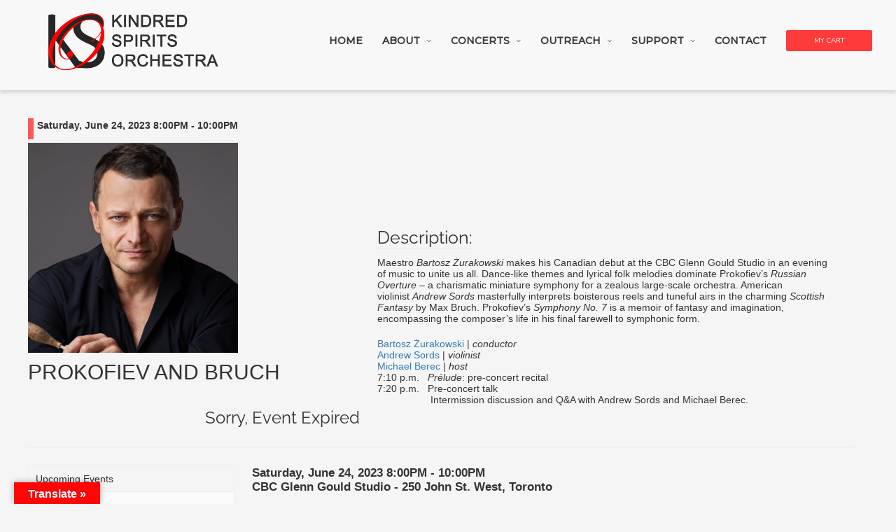

--- FILE ---
content_type: text/html; charset=UTF-8
request_url: https://ksorchestra.ca/events/prokofiev-and-bruch/
body_size: 61548
content:
<!DOCTYPE html><html dir="ltr" lang="en-US" prefix="og: https://ogp.me/ns#"><head><meta charset="UTF-8"><meta name="viewport" content="width=device-width, initial-scale=1"><link rel="profile" href="https://gmpg.org/xfn/11"><title>PROKOFIEV AND BRUCH - Kindred Spirits Orchestra</title><meta name="description" content="Maestro Bartosz Żurakowski makes his Canadian debut at the CBC Glenn Gould Studio in an evening of music to unite us all. Dance-like themes and lyrical folk melodies dominate Prokofiev’s Russian Overture – a charismatic miniature symphony for a zealous large-scale orchestra. American violinist Andrew Sords masterfully interprets boisterous reels and tuneful airs in the charming Scottish Fantasy by Max Bruch. Prokofiev’s Symphony No." /><meta name="robots" content="max-image-preview:large" /><meta name="google-site-verification" content="U0jJrCdxvL3N8VNq-lIuNNoLn5ndskVWJMq5_0DA3Y0" /><link rel="canonical" href="https://ksorchestra.ca/events/prokofiev-and-bruch/" /><meta name="generator" content="All in One SEO (AIOSEO) 4.9.3" /><meta property="og:locale" content="en_US" /><meta property="og:site_name" content="Kindred Spirits Orchestra - Kindred Spirits Orchestra" /><meta property="og:type" content="article" /><meta property="og:title" content="PROKOFIEV AND BRUCH - Kindred Spirits Orchestra" /><meta property="og:description" content="Maestro Bartosz Żurakowski makes his Canadian debut at the CBC Glenn Gould Studio in an evening of music to unite us all. Dance-like themes and lyrical folk melodies dominate Prokofiev’s Russian Overture – a charismatic miniature symphony for a zealous large-scale orchestra. American violinist Andrew Sords masterfully interprets boisterous reels and tuneful airs in the charming Scottish Fantasy by Max Bruch. Prokofiev’s Symphony No." /><meta property="og:url" content="https://ksorchestra.ca/events/prokofiev-and-bruch/" /><meta property="og:image" content="https://ksorchestra.ca/wp-content/uploads/2020/04/KSO_Logo-1.gif" /><meta property="og:image:secure_url" content="https://ksorchestra.ca/wp-content/uploads/2020/04/KSO_Logo-1.gif" /><meta property="article:published_time" content="2022-04-01T05:55:28+00:00" /><meta property="article:modified_time" content="2023-05-13T19:00:22+00:00" /><meta name="twitter:card" content="summary" /><meta name="twitter:title" content="PROKOFIEV AND BRUCH - Kindred Spirits Orchestra" /><meta name="twitter:description" content="Maestro Bartosz Żurakowski makes his Canadian debut at the CBC Glenn Gould Studio in an evening of music to unite us all. Dance-like themes and lyrical folk melodies dominate Prokofiev’s Russian Overture – a charismatic miniature symphony for a zealous large-scale orchestra. American violinist Andrew Sords masterfully interprets boisterous reels and tuneful airs in the charming Scottish Fantasy by Max Bruch. Prokofiev’s Symphony No." /><meta name="twitter:image" content="https://ksorchestra.ca/wp-content/uploads/2020/04/KSO_Logo-1.gif" /> <script type="application/ld+json" class="aioseo-schema">{"@context":"https:\/\/schema.org","@graph":[{"@type":"BreadcrumbList","@id":"https:\/\/ksorchestra.ca\/events\/prokofiev-and-bruch\/#breadcrumblist","itemListElement":[{"@type":"ListItem","@id":"https:\/\/ksorchestra.ca#listItem","position":1,"name":"Home","item":"https:\/\/ksorchestra.ca","nextItem":{"@type":"ListItem","@id":"https:\/\/ksorchestra.ca\/categories\/violinist\/#listItem","name":"Violinist"}},{"@type":"ListItem","@id":"https:\/\/ksorchestra.ca\/categories\/violinist\/#listItem","position":2,"name":"Violinist","item":"https:\/\/ksorchestra.ca\/categories\/violinist\/","nextItem":{"@type":"ListItem","@id":"https:\/\/ksorchestra.ca\/categories\/violinist\/andrew-sords\/#listItem","name":"Andrew Sords"},"previousItem":{"@type":"ListItem","@id":"https:\/\/ksorchestra.ca#listItem","name":"Home"}},{"@type":"ListItem","@id":"https:\/\/ksorchestra.ca\/categories\/violinist\/andrew-sords\/#listItem","position":3,"name":"Andrew Sords","item":"https:\/\/ksorchestra.ca\/categories\/violinist\/andrew-sords\/","nextItem":{"@type":"ListItem","@id":"https:\/\/ksorchestra.ca\/events\/prokofiev-and-bruch\/#listItem","name":"PROKOFIEV AND BRUCH"},"previousItem":{"@type":"ListItem","@id":"https:\/\/ksorchestra.ca\/categories\/violinist\/#listItem","name":"Violinist"}},{"@type":"ListItem","@id":"https:\/\/ksorchestra.ca\/events\/prokofiev-and-bruch\/#listItem","position":4,"name":"PROKOFIEV AND BRUCH","previousItem":{"@type":"ListItem","@id":"https:\/\/ksorchestra.ca\/categories\/violinist\/andrew-sords\/#listItem","name":"Andrew Sords"}}]},{"@type":"Organization","@id":"https:\/\/ksorchestra.ca\/#organization","name":"Kindred Spirits Orchestra","description":"Kindred Spirits Orchestra","url":"https:\/\/ksorchestra.ca\/","logo":{"@type":"ImageObject","url":"https:\/\/ksorchestra.ca\/wp-content\/uploads\/2020\/04\/KSO_Logo-1.gif","@id":"https:\/\/ksorchestra.ca\/events\/prokofiev-and-bruch\/#organizationLogo","width":60,"height":77,"caption":"KSO Logo"},"image":{"@id":"https:\/\/ksorchestra.ca\/events\/prokofiev-and-bruch\/#organizationLogo"}},{"@type":"WebPage","@id":"https:\/\/ksorchestra.ca\/events\/prokofiev-and-bruch\/#webpage","url":"https:\/\/ksorchestra.ca\/events\/prokofiev-and-bruch\/","name":"PROKOFIEV AND BRUCH - Kindred Spirits Orchestra","description":"Maestro Bartosz \u017burakowski makes his Canadian debut at the CBC Glenn Gould Studio in an evening of music to unite us all. Dance-like themes and lyrical folk melodies dominate Prokofiev\u2019s Russian Overture \u2013 a charismatic miniature symphony for a zealous large-scale orchestra. American violinist Andrew Sords masterfully interprets boisterous reels and tuneful airs in the charming Scottish Fantasy by Max Bruch. Prokofiev\u2019s Symphony No.","inLanguage":"en-US","isPartOf":{"@id":"https:\/\/ksorchestra.ca\/#website"},"breadcrumb":{"@id":"https:\/\/ksorchestra.ca\/events\/prokofiev-and-bruch\/#breadcrumblist"},"image":{"@type":"ImageObject","url":"https:\/\/ksorchestra.ca\/wp-content\/uploads\/2023\/05\/Bartosz-Zurakowski-3.jpeg","@id":"https:\/\/ksorchestra.ca\/events\/prokofiev-and-bruch\/#mainImage","width":839,"height":839},"primaryImageOfPage":{"@id":"https:\/\/ksorchestra.ca\/events\/prokofiev-and-bruch\/#mainImage"},"datePublished":"2022-04-01T00:55:28-05:00","dateModified":"2023-05-13T14:00:22-05:00"},{"@type":"WebSite","@id":"https:\/\/ksorchestra.ca\/#website","url":"https:\/\/ksorchestra.ca\/","name":"Kindred Spirits Orchestra","description":"Kindred Spirits Orchestra","inLanguage":"en-US","publisher":{"@id":"https:\/\/ksorchestra.ca\/#organization"}}]}</script>  <script defer src="[data-uri]"></script> <link rel='dns-prefetch' href='//www.googletagmanager.com' /><link rel='dns-prefetch' href='//maxcdn.bootstrapcdn.com' /><link rel='dns-prefetch' href='//translate.google.com' /><link rel='dns-prefetch' href='//stats.wp.com' /><link rel='dns-prefetch' href='//fonts.googleapis.com' /><link rel='dns-prefetch' href='//use.fontawesome.com' /><link rel='dns-prefetch' href='//cdnjs.cloudflare.com' /><link rel='preconnect' href='//www.google-analytics.com' /><link rel="alternate" type="application/rss+xml" title="Kindred Spirits Orchestra &raquo; Feed" href="https://ksorchestra.ca/feed/" /><link rel="alternate" type="application/rss+xml" title="Kindred Spirits Orchestra &raquo; Comments Feed" href="https://ksorchestra.ca/comments/feed/" /> <script defer src="[data-uri]"></script> <script defer src="[data-uri]"></script> <link rel='stylesheet' id='wc-blocks-checkout-style-css' href='https://ksorchestra.ca/wp-content/cache/autoptimize/autoptimize_single_d887d12b2da9661c9b93e255e0c07dc5.php?ver=1.0' media='all' /><link rel='stylesheet' id='astra-theme-css-css' href='https://ksorchestra.ca/wp-content/themes/astra/assets/css/minified/style.min.css?ver=2.4.5' media='all' /><style id='astra-theme-css-inline-css'>html{font-size:93.75%;}a,.page-title{color:#0274be;}a:hover,a:focus{color:#3a3a3a;}body,button,input,select,textarea,.ast-button,.ast-custom-button{font-family:'Nunito',sans-serif;font-weight:400;font-size:15px;font-size:1rem;}blockquote{color:#000000;}h1,.entry-content h1,h2,.entry-content h2,h3,.entry-content h3,h4,.entry-content h4,h5,.entry-content h5,h6,.entry-content h6,.site-title,.site-title a{font-family:'Nunito',sans-serif;font-weight:400;}.site-title{font-size:35px;font-size:2.3333333333333rem;}header .site-logo-img .custom-logo-link img{max-width:600px;}.astra-logo-svg{width:600px;}.ast-archive-description .ast-archive-title{font-size:40px;font-size:2.6666666666667rem;}.site-header .site-description{font-size:15px;font-size:1rem;}.entry-title{font-size:40px;font-size:2.6666666666667rem;}.comment-reply-title{font-size:24px;font-size:1.6rem;}.ast-comment-list #cancel-comment-reply-link{font-size:15px;font-size:1rem;}h1,.entry-content h1{font-size:40px;font-size:2.6666666666667rem;font-weight:400;font-family:'Nunito',sans-serif;}h2,.entry-content h2{font-size:30px;font-size:2rem;font-weight:400;font-family:'Nunito',sans-serif;}h3,.entry-content h3{font-size:25px;font-size:1.6666666666667rem;font-weight:400;font-family:'Nunito',sans-serif;}h4,.entry-content h4{font-size:20px;font-size:1.3333333333333rem;}h5,.entry-content h5{font-size:18px;font-size:1.2rem;}h6,.entry-content h6{font-size:15px;font-size:1rem;}.ast-single-post .entry-title,.page-title{font-size:30px;font-size:2rem;}#secondary,#secondary button,#secondary input,#secondary select,#secondary textarea{font-size:15px;font-size:1rem;}::selection{background-color:#0274be;color:#ffffff;}body,h1,.entry-title a,.entry-content h1,h2,.entry-content h2,h3,.entry-content h3,h4,.entry-content h4,h5,.entry-content h5,h6,.entry-content h6,.wc-block-grid__product-title{color:#3a3a3a;}.tagcloud a:hover,.tagcloud a:focus,.tagcloud a.current-item{color:#ffffff;border-color:#0274be;background-color:#0274be;}.main-header-menu a,.ast-header-custom-item a{color:#3a3a3a;}.main-header-menu li:hover > a,.main-header-menu li:hover > .ast-menu-toggle,.main-header-menu .ast-masthead-custom-menu-items a:hover,.main-header-menu li.focus > a,.main-header-menu li.focus > .ast-menu-toggle,.main-header-menu .current-menu-item > a,.main-header-menu .current-menu-ancestor > a,.main-header-menu .current_page_item > a,.main-header-menu .current-menu-item > .ast-menu-toggle,.main-header-menu .current-menu-ancestor > .ast-menu-toggle,.main-header-menu .current_page_item > .ast-menu-toggle{color:#0274be;}input:focus,input[type="text"]:focus,input[type="email"]:focus,input[type="url"]:focus,input[type="password"]:focus,input[type="reset"]:focus,input[type="search"]:focus,textarea:focus{border-color:#0274be;}input[type="radio"]:checked,input[type=reset],input[type="checkbox"]:checked,input[type="checkbox"]:hover:checked,input[type="checkbox"]:focus:checked,input[type=range]::-webkit-slider-thumb{border-color:#0274be;background-color:#0274be;box-shadow:none;}.site-footer a:hover + .post-count,.site-footer a:focus + .post-count{background:#0274be;border-color:#0274be;}.ast-small-footer > .ast-footer-overlay{background-color:#0a0a0a;}.footer-adv .footer-adv-overlay{border-top-style:solid;border-top-color:#7a7a7a;}.ast-comment-meta{line-height:1.666666667;font-size:12px;font-size:0.8rem;}.single .nav-links .nav-previous,.single .nav-links .nav-next,.single .ast-author-details .author-title,.ast-comment-meta{color:#0274be;}.entry-meta,.entry-meta *{line-height:1.45;color:#0274be;}.entry-meta a:hover,.entry-meta a:hover *,.entry-meta a:focus,.entry-meta a:focus *{color:#3a3a3a;}.ast-404-layout-1 .ast-404-text{font-size:200px;font-size:13.333333333333rem;}.widget-title{font-size:21px;font-size:1.4rem;color:#3a3a3a;}#cat option,.secondary .calendar_wrap thead a,.secondary .calendar_wrap thead a:visited{color:#0274be;}.secondary .calendar_wrap #today,.ast-progress-val span{background:#0274be;}.secondary a:hover + .post-count,.secondary a:focus + .post-count{background:#0274be;border-color:#0274be;}.calendar_wrap #today > a{color:#ffffff;}.ast-pagination a,.page-links .page-link,.single .post-navigation a{color:#0274be;}.ast-pagination a:hover,.ast-pagination a:focus,.ast-pagination > span:hover:not(.dots),.ast-pagination > span.current,.page-links > .page-link,.page-links .page-link:hover,.post-navigation a:hover{color:#3a3a3a;}.ast-header-break-point .ast-mobile-menu-buttons-minimal.menu-toggle{background:transparent;color:#ff3a3a;}.ast-header-break-point .ast-mobile-menu-buttons-outline.menu-toggle{background:transparent;border:1px solid #ff3a3a;color:#ff3a3a;}.ast-header-break-point .ast-mobile-menu-buttons-fill.menu-toggle{background:#ff3a3a;}@media (max-width:782px){.entry-content .wp-block-columns .wp-block-column{margin-left:0px;}}@media (max-width:768px){#secondary.secondary{padding-top:0;}.ast-separate-container .ast-article-post,.ast-separate-container .ast-article-single{padding:1.5em 2.14em;}.ast-separate-container #primary,.ast-separate-container #secondary{padding:1.5em 0;}.ast-separate-container.ast-right-sidebar #secondary{padding-left:1em;padding-right:1em;}.ast-separate-container.ast-two-container #secondary{padding-left:0;padding-right:0;}.ast-page-builder-template .entry-header #secondary{margin-top:1.5em;}.ast-page-builder-template #secondary{margin-top:1.5em;}#primary,#secondary{padding:1.5em 0;margin:0;}.ast-left-sidebar #content > .ast-container{display:flex;flex-direction:column-reverse;width:100%;}.ast-author-box img.avatar{margin:20px 0 0 0;}.ast-pagination{padding-top:1.5em;text-align:center;}.ast-pagination .next.page-numbers{display:inherit;float:none;}}@media (max-width:768px){.ast-page-builder-template.ast-left-sidebar #secondary{padding-right:20px;}.ast-page-builder-template.ast-right-sidebar #secondary{padding-left:20px;}.ast-right-sidebar #primary{padding-right:0;}.ast-right-sidebar #secondary{padding-left:0;}.ast-left-sidebar #primary{padding-left:0;}.ast-left-sidebar #secondary{padding-right:0;}.ast-pagination .prev.page-numbers{padding-left:.5em;}.ast-pagination .next.page-numbers{padding-right:.5em;}}@media (min-width:769px){.ast-separate-container.ast-right-sidebar #primary,.ast-separate-container.ast-left-sidebar #primary{border:0;}.ast-separate-container.ast-right-sidebar #secondary,.ast-separate-container.ast-left-sidebar #secondary{border:0;margin-left:auto;margin-right:auto;}.ast-separate-container.ast-two-container #secondary .widget:last-child{margin-bottom:0;}.ast-separate-container .ast-comment-list li .comment-respond{padding-left:2.66666em;padding-right:2.66666em;}.ast-author-box{-js-display:flex;display:flex;}.ast-author-bio{flex:1;}.error404.ast-separate-container #primary,.search-no-results.ast-separate-container #primary{margin-bottom:4em;}}@media (min-width:769px){.ast-right-sidebar #primary{border-right:1px solid #eee;}.ast-right-sidebar #secondary{border-left:1px solid #eee;margin-left:-1px;}.ast-left-sidebar #primary{border-left:1px solid #eee;}.ast-left-sidebar #secondary{border-right:1px solid #eee;margin-right:-1px;}.ast-separate-container.ast-two-container.ast-right-sidebar #secondary{padding-left:30px;padding-right:0;}.ast-separate-container.ast-two-container.ast-left-sidebar #secondary{padding-right:30px;padding-left:0;}}.elementor-button-wrapper .elementor-button{border-style:solid;border-top-width:0;border-right-width:0;border-left-width:0;border-bottom-width:0;}body .elementor-button.elementor-size-sm,body .elementor-button.elementor-size-xs,body .elementor-button.elementor-size-md,body .elementor-button.elementor-size-lg,body .elementor-button.elementor-size-xl,body .elementor-button{border-radius:2px;padding-top:10px;padding-right:40px;padding-bottom:10px;padding-left:40px;}.elementor-button-wrapper .elementor-button{border-color:#ff3a3a;background-color:#ff3a3a;}.elementor-button-wrapper .elementor-button:hover,.elementor-button-wrapper .elementor-button:focus{color:#ffffff;background-color:#ff3a3a;border-color:#ff3a3a;}.wp-block-button .wp-block-button__link,.elementor-button-wrapper .elementor-button,.elementor-button-wrapper .elementor-button:visited{color:#ffffff;}.elementor-button-wrapper .elementor-button{font-family:'Nunito',sans-serif;font-weight:inherit;line-height:1;}.wp-block-button .wp-block-button__link{border-style:solid;border-top-width:0;border-right-width:0;border-left-width:0;border-bottom-width:0;border-color:#ff3a3a;background-color:#ff3a3a;color:#ffffff;font-family:'Nunito',sans-serif;font-weight:inherit;line-height:1;border-radius:2px;padding-top:10px;padding-right:40px;padding-bottom:10px;padding-left:40px;}.wp-block-button .wp-block-button__link:hover,.wp-block-button .wp-block-button__link:focus{color:#ffffff;background-color:#ff3a3a;border-color:#ff3a3a;}.menu-toggle,button,.ast-button,.ast-custom-button,.button,input#submit,input[type="button"],input[type="submit"],input[type="reset"]{border-style:solid;border-top-width:0;border-right-width:0;border-left-width:0;border-bottom-width:0;color:#ffffff;border-color:#ff3a3a;background-color:#ff3a3a;border-radius:2px;padding-top:10px;padding-right:40px;padding-bottom:10px;padding-left:40px;font-family:'Nunito',sans-serif;font-weight:inherit;line-height:1;}button:focus,.menu-toggle:hover,button:hover,.ast-button:hover,.button:hover,input[type=reset]:hover,input[type=reset]:focus,input#submit:hover,input#submit:focus,input[type="button"]:hover,input[type="button"]:focus,input[type="submit"]:hover,input[type="submit"]:focus{color:#ffffff;background-color:#ff3a3a;border-color:#ff3a3a;}@media (min-width:768px){.ast-container{max-width:100%;}}@media (min-width:544px){.ast-container{max-width:100%;}}@media (max-width:544px){.ast-separate-container .ast-article-post,.ast-separate-container .ast-article-single{padding:1.5em 1em;}.ast-separate-container #content .ast-container{padding-left:0.54em;padding-right:0.54em;}.ast-separate-container #secondary{padding-top:0;}.ast-separate-container.ast-two-container #secondary .widget{margin-bottom:1.5em;padding-left:1em;padding-right:1em;}.ast-separate-container .comments-count-wrapper{padding:1.5em 1em;}.ast-separate-container .ast-comment-list li.depth-1{padding:1.5em 1em;margin-bottom:1.5em;}.ast-separate-container .ast-comment-list .bypostauthor{padding:.5em;}.ast-separate-container .ast-archive-description{padding:1.5em 1em;}.ast-search-menu-icon.ast-dropdown-active .search-field{width:170px;}}@media (max-width:544px){.ast-comment-list .children{margin-left:0.66666em;}.ast-separate-container .ast-comment-list .bypostauthor li{padding:0 0 0 .5em;}}@media (max-width:768px){.ast-mobile-header-stack .main-header-bar .ast-search-menu-icon{display:inline-block;}.ast-header-break-point.ast-header-custom-item-outside .ast-mobile-header-stack .main-header-bar .ast-search-icon{margin:0;}.ast-comment-avatar-wrap img{max-width:2.5em;}.comments-area{margin-top:1.5em;}.ast-separate-container .comments-count-wrapper{padding:2em 2.14em;}.ast-separate-container .ast-comment-list li.depth-1{padding:1.5em 2.14em;}.ast-separate-container .comment-respond{padding:2em 2.14em;}}@media (max-width:768px){.ast-header-break-point .main-header-bar .ast-search-menu-icon.slide-search .search-form{right:0;}.ast-header-break-point .ast-mobile-header-stack .main-header-bar .ast-search-menu-icon.slide-search .search-form{right:-1em;}.ast-comment-avatar-wrap{margin-right:0.5em;}}@media (max-width:544px){.ast-separate-container .comment-respond{padding:1.5em 1em;}}@media (min-width:545px){.ast-page-builder-template .comments-area,.single.ast-page-builder-template .entry-header,.single.ast-page-builder-template .post-navigation{max-width:1240px;margin-left:auto;margin-right:auto;}}@media (max-width:768px){.ast-archive-description .ast-archive-title{font-size:40px;}.entry-title{font-size:30px;}h1,.entry-content h1{font-size:30px;}h2,.entry-content h2{font-size:25px;}h3,.entry-content h3{font-size:20px;}.ast-single-post .entry-title,.page-title{font-size:30px;}#masthead .site-logo-img .custom-logo-link img{max-width:600px;}.astra-logo-svg{width:600px;}.ast-header-break-point .site-logo-img .custom-mobile-logo-link img{max-width:600px;}}@media (max-width:544px){.ast-archive-description .ast-archive-title{font-size:40px;}.entry-title{font-size:30px;}h1,.entry-content h1{font-size:30px;}h2,.entry-content h2{font-size:25px;}h3,.entry-content h3{font-size:20px;}.ast-single-post .entry-title,.page-title{font-size:30px;}}@media (max-width:768px){html{font-size:85.5%;}}@media (max-width:544px){html{font-size:85.5%;}}@media (min-width:769px){.ast-container{max-width:1240px;}}@font-face {font-family: "Astra";src: url(https://ksorchestra.ca/wp-content/themes/astra/assets/fonts/astra.woff) format("woff"),url(https://ksorchestra.ca/wp-content/themes/astra/assets/fonts/astra.ttf) format("truetype"),url(https://ksorchestra.ca/wp-content/themes/astra/assets/fonts/astra.svg#astra) format("svg");font-weight: normal;font-style: normal;font-display: fallback;}@media (max-width:1076px) {.main-header-bar .main-header-bar-navigation{display:none;}}.ast-desktop .main-header-menu.submenu-with-border .sub-menu,.ast-desktop .main-header-menu.submenu-with-border .children,.ast-desktop .main-header-menu.submenu-with-border .astra-full-megamenu-wrapper{border-color:#ff3a3a;}.ast-desktop .main-header-menu.submenu-with-border .sub-menu,.ast-desktop .main-header-menu.submenu-with-border .children{border-top-width:2px;border-right-width:0px;border-left-width:0px;border-bottom-width:0px;border-style:solid;}.ast-desktop .main-header-menu.submenu-with-border .sub-menu .sub-menu,.ast-desktop .main-header-menu.submenu-with-border .children .children{top:-2px;}.ast-desktop .main-header-menu.submenu-with-border .sub-menu a,.ast-desktop .main-header-menu.submenu-with-border .children a{border-bottom-width:0px;border-style:solid;border-color:#eaeaea;}@media (min-width:769px){.main-header-menu .sub-menu li.ast-left-align-sub-menu:hover > ul,.main-header-menu .sub-menu li.ast-left-align-sub-menu.focus > ul{margin-left:-0px;}}.ast-small-footer{border-top-style:solid;border-top-width:1px;border-top-color:#0a0a0a;}.ast-small-footer-wrap{text-align:center;}@media (max-width:920px){.ast-404-layout-1 .ast-404-text{font-size:100px;font-size:6.6666666666667rem;}}.ast-breadcrumbs .trail-browse,.ast-breadcrumbs .trail-items,.ast-breadcrumbs .trail-items li{display:inline-block;margin:0;padding:0;border:none;background:inherit;text-indent:0;}.ast-breadcrumbs .trail-browse{font-size:inherit;font-style:inherit;font-weight:inherit;color:inherit;}.ast-breadcrumbs .trail-items{list-style:none;}.trail-items li::after{padding:0 0.3em;content:"\00bb";}.trail-items li:last-of-type::after{display:none;}.ast-header-break-point .main-header-bar{border-bottom-width:0px;}@media (min-width:769px){.main-header-bar{border-bottom-width:0px;}}@media (min-width:769px){#primary{width:70%;}#secondary{width:30%;}}.ast-safari-browser-less-than-11 .main-header-menu .menu-item, .ast-safari-browser-less-than-11 .main-header-bar .ast-masthead-custom-menu-items{display:block;}.main-header-menu .menu-item, .main-header-bar .ast-masthead-custom-menu-items{-js-display:flex;display:flex;-webkit-box-pack:center;-webkit-justify-content:center;-moz-box-pack:center;-ms-flex-pack:center;justify-content:center;-webkit-box-orient:vertical;-webkit-box-direction:normal;-webkit-flex-direction:column;-moz-box-orient:vertical;-moz-box-direction:normal;-ms-flex-direction:column;flex-direction:column;}.main-header-menu > .menu-item > a{height:100%;-webkit-box-align:center;-webkit-align-items:center;-moz-box-align:center;-ms-flex-align:center;align-items:center;-js-display:flex;display:flex;}.ast-primary-menu-disabled .main-header-bar .ast-masthead-custom-menu-items{flex:unset;}</style><link rel='stylesheet' id='astra-google-fonts-css' href='//fonts.googleapis.com/css?display=swap&family=Nunito%3A400%2C&#038;display=fallback&#038;ver=2.4.5' media='all' /><link rel='stylesheet' id='astra-menu-animation-css' href='https://ksorchestra.ca/wp-content/themes/astra/assets/css/minified/menu-animation.min.css?ver=2.4.5' media='all' /><link rel='stylesheet' id='xt-icons-css' href='https://ksorchestra.ca/wp-content/cache/autoptimize/autoptimize_single_6bbb5dc1dac9b4907719cf1e1ce588ef.php?ver=2.3.0' media='all' /><link rel='stylesheet' id='xt_framework_add-to-cart-css' href='https://ksorchestra.ca/wp-content/cache/autoptimize/autoptimize_single_948ca811f79f440c40f9f80617d13d3a.php?ver=2.3.0' media='all' /><style id='wp-emoji-styles-inline-css'>img.wp-smiley, img.emoji {
		display: inline !important;
		border: none !important;
		box-shadow: none !important;
		height: 1em !important;
		width: 1em !important;
		margin: 0 0.07em !important;
		vertical-align: -0.1em !important;
		background: none !important;
		padding: 0 !important;
	}</style><link rel='stylesheet' id='wp-block-library-css' href='https://ksorchestra.ca/wp-includes/css/dist/block-library/style.min.css?ver=30ec1edf209b207c117d75e1cb99dffc' media='all' /><link rel='stylesheet' id='aioseo/css/src/vue/standalone/blocks/table-of-contents/global.scss-css' href='https://ksorchestra.ca/wp-content/cache/autoptimize/autoptimize_single_8aeaa129c1f80e6e5dbaa329351d1482.php?ver=4.9.3' media='all' /><link rel='stylesheet' id='wp-components-css' href='https://ksorchestra.ca/wp-includes/css/dist/components/style.min.css?ver=30ec1edf209b207c117d75e1cb99dffc' media='all' /><link rel='stylesheet' id='wp-block-editor-css' href='https://ksorchestra.ca/wp-includes/css/dist/block-editor/style.min.css?ver=30ec1edf209b207c117d75e1cb99dffc' media='all' /><link rel='stylesheet' id='wp-reusable-blocks-css' href='https://ksorchestra.ca/wp-includes/css/dist/reusable-blocks/style.min.css?ver=30ec1edf209b207c117d75e1cb99dffc' media='all' /><link rel='stylesheet' id='wp-patterns-css' href='https://ksorchestra.ca/wp-includes/css/dist/patterns/style.min.css?ver=30ec1edf209b207c117d75e1cb99dffc' media='all' /><link rel='stylesheet' id='wp-editor-css' href='https://ksorchestra.ca/wp-includes/css/dist/editor/style.min.css?ver=30ec1edf209b207c117d75e1cb99dffc' media='all' /><link rel='stylesheet' id='cc_block-cgb-style-css-css' href='https://ksorchestra.ca/wp-content/cache/autoptimize/autoptimize_single_b9ff858a88410bdb684e45080fe73145.php' media='all' /><link rel='stylesheet' id='mediaelement-css' href='https://ksorchestra.ca/wp-includes/js/mediaelement/mediaelementplayer-legacy.min.css?ver=4.2.17' media='all' /><link rel='stylesheet' id='wp-mediaelement-css' href='https://ksorchestra.ca/wp-includes/js/mediaelement/wp-mediaelement.min.css?ver=30ec1edf209b207c117d75e1cb99dffc' media='all' /><style id='jetpack-sharing-buttons-style-inline-css'>.jetpack-sharing-buttons__services-list{display:flex;flex-direction:row;flex-wrap:wrap;gap:0;list-style-type:none;margin:5px;padding:0}.jetpack-sharing-buttons__services-list.has-small-icon-size{font-size:12px}.jetpack-sharing-buttons__services-list.has-normal-icon-size{font-size:16px}.jetpack-sharing-buttons__services-list.has-large-icon-size{font-size:24px}.jetpack-sharing-buttons__services-list.has-huge-icon-size{font-size:36px}@media print{.jetpack-sharing-buttons__services-list{display:none!important}}.editor-styles-wrapper .wp-block-jetpack-sharing-buttons{gap:0;padding-inline-start:0}ul.jetpack-sharing-buttons__services-list.has-background{padding:1.25em 2.375em}</style><style id='font-awesome-svg-styles-default-inline-css'>.svg-inline--fa {
  display: inline-block;
  height: 1em;
  overflow: visible;
  vertical-align: -.125em;
}</style><link rel='stylesheet' id='font-awesome-svg-styles-css' href='https://ksorchestra.ca/wp-content/cache/autoptimize/autoptimize_single_19cf47f65b95a2cbd2b4dd6a4988d373.php' media='all' /><style id='font-awesome-svg-styles-inline-css'>.wp-block-font-awesome-icon svg::before,
   .wp-rich-text-font-awesome-icon svg::before {content: unset;}</style><style id='classic-theme-styles-inline-css'>/*! This file is auto-generated */
.wp-block-button__link{color:#fff;background-color:#32373c;border-radius:9999px;box-shadow:none;text-decoration:none;padding:calc(.667em + 2px) calc(1.333em + 2px);font-size:1.125em}.wp-block-file__button{background:#32373c;color:#fff;text-decoration:none}</style><style id='global-styles-inline-css'>body{--wp--preset--color--black: #000000;--wp--preset--color--cyan-bluish-gray: #abb8c3;--wp--preset--color--white: #ffffff;--wp--preset--color--pale-pink: #f78da7;--wp--preset--color--vivid-red: #cf2e2e;--wp--preset--color--luminous-vivid-orange: #ff6900;--wp--preset--color--luminous-vivid-amber: #fcb900;--wp--preset--color--light-green-cyan: #7bdcb5;--wp--preset--color--vivid-green-cyan: #00d084;--wp--preset--color--pale-cyan-blue: #8ed1fc;--wp--preset--color--vivid-cyan-blue: #0693e3;--wp--preset--color--vivid-purple: #9b51e0;--wp--preset--gradient--vivid-cyan-blue-to-vivid-purple: linear-gradient(135deg,rgba(6,147,227,1) 0%,rgb(155,81,224) 100%);--wp--preset--gradient--light-green-cyan-to-vivid-green-cyan: linear-gradient(135deg,rgb(122,220,180) 0%,rgb(0,208,130) 100%);--wp--preset--gradient--luminous-vivid-amber-to-luminous-vivid-orange: linear-gradient(135deg,rgba(252,185,0,1) 0%,rgba(255,105,0,1) 100%);--wp--preset--gradient--luminous-vivid-orange-to-vivid-red: linear-gradient(135deg,rgba(255,105,0,1) 0%,rgb(207,46,46) 100%);--wp--preset--gradient--very-light-gray-to-cyan-bluish-gray: linear-gradient(135deg,rgb(238,238,238) 0%,rgb(169,184,195) 100%);--wp--preset--gradient--cool-to-warm-spectrum: linear-gradient(135deg,rgb(74,234,220) 0%,rgb(151,120,209) 20%,rgb(207,42,186) 40%,rgb(238,44,130) 60%,rgb(251,105,98) 80%,rgb(254,248,76) 100%);--wp--preset--gradient--blush-light-purple: linear-gradient(135deg,rgb(255,206,236) 0%,rgb(152,150,240) 100%);--wp--preset--gradient--blush-bordeaux: linear-gradient(135deg,rgb(254,205,165) 0%,rgb(254,45,45) 50%,rgb(107,0,62) 100%);--wp--preset--gradient--luminous-dusk: linear-gradient(135deg,rgb(255,203,112) 0%,rgb(199,81,192) 50%,rgb(65,88,208) 100%);--wp--preset--gradient--pale-ocean: linear-gradient(135deg,rgb(255,245,203) 0%,rgb(182,227,212) 50%,rgb(51,167,181) 100%);--wp--preset--gradient--electric-grass: linear-gradient(135deg,rgb(202,248,128) 0%,rgb(113,206,126) 100%);--wp--preset--gradient--midnight: linear-gradient(135deg,rgb(2,3,129) 0%,rgb(40,116,252) 100%);--wp--preset--font-size--small: 13px;--wp--preset--font-size--medium: 20px;--wp--preset--font-size--large: 36px;--wp--preset--font-size--x-large: 42px;--wp--preset--spacing--20: 0.44rem;--wp--preset--spacing--30: 0.67rem;--wp--preset--spacing--40: 1rem;--wp--preset--spacing--50: 1.5rem;--wp--preset--spacing--60: 2.25rem;--wp--preset--spacing--70: 3.38rem;--wp--preset--spacing--80: 5.06rem;--wp--preset--shadow--natural: 6px 6px 9px rgba(0, 0, 0, 0.2);--wp--preset--shadow--deep: 12px 12px 50px rgba(0, 0, 0, 0.4);--wp--preset--shadow--sharp: 6px 6px 0px rgba(0, 0, 0, 0.2);--wp--preset--shadow--outlined: 6px 6px 0px -3px rgba(255, 255, 255, 1), 6px 6px rgba(0, 0, 0, 1);--wp--preset--shadow--crisp: 6px 6px 0px rgba(0, 0, 0, 1);}:where(.is-layout-flex){gap: 0.5em;}:where(.is-layout-grid){gap: 0.5em;}body .is-layout-flow > .alignleft{float: left;margin-inline-start: 0;margin-inline-end: 2em;}body .is-layout-flow > .alignright{float: right;margin-inline-start: 2em;margin-inline-end: 0;}body .is-layout-flow > .aligncenter{margin-left: auto !important;margin-right: auto !important;}body .is-layout-constrained > .alignleft{float: left;margin-inline-start: 0;margin-inline-end: 2em;}body .is-layout-constrained > .alignright{float: right;margin-inline-start: 2em;margin-inline-end: 0;}body .is-layout-constrained > .aligncenter{margin-left: auto !important;margin-right: auto !important;}body .is-layout-constrained > :where(:not(.alignleft):not(.alignright):not(.alignfull)){max-width: var(--wp--style--global--content-size);margin-left: auto !important;margin-right: auto !important;}body .is-layout-constrained > .alignwide{max-width: var(--wp--style--global--wide-size);}body .is-layout-flex{display: flex;}body .is-layout-flex{flex-wrap: wrap;align-items: center;}body .is-layout-flex > *{margin: 0;}body .is-layout-grid{display: grid;}body .is-layout-grid > *{margin: 0;}:where(.wp-block-columns.is-layout-flex){gap: 2em;}:where(.wp-block-columns.is-layout-grid){gap: 2em;}:where(.wp-block-post-template.is-layout-flex){gap: 1.25em;}:where(.wp-block-post-template.is-layout-grid){gap: 1.25em;}.has-black-color{color: var(--wp--preset--color--black) !important;}.has-cyan-bluish-gray-color{color: var(--wp--preset--color--cyan-bluish-gray) !important;}.has-white-color{color: var(--wp--preset--color--white) !important;}.has-pale-pink-color{color: var(--wp--preset--color--pale-pink) !important;}.has-vivid-red-color{color: var(--wp--preset--color--vivid-red) !important;}.has-luminous-vivid-orange-color{color: var(--wp--preset--color--luminous-vivid-orange) !important;}.has-luminous-vivid-amber-color{color: var(--wp--preset--color--luminous-vivid-amber) !important;}.has-light-green-cyan-color{color: var(--wp--preset--color--light-green-cyan) !important;}.has-vivid-green-cyan-color{color: var(--wp--preset--color--vivid-green-cyan) !important;}.has-pale-cyan-blue-color{color: var(--wp--preset--color--pale-cyan-blue) !important;}.has-vivid-cyan-blue-color{color: var(--wp--preset--color--vivid-cyan-blue) !important;}.has-vivid-purple-color{color: var(--wp--preset--color--vivid-purple) !important;}.has-black-background-color{background-color: var(--wp--preset--color--black) !important;}.has-cyan-bluish-gray-background-color{background-color: var(--wp--preset--color--cyan-bluish-gray) !important;}.has-white-background-color{background-color: var(--wp--preset--color--white) !important;}.has-pale-pink-background-color{background-color: var(--wp--preset--color--pale-pink) !important;}.has-vivid-red-background-color{background-color: var(--wp--preset--color--vivid-red) !important;}.has-luminous-vivid-orange-background-color{background-color: var(--wp--preset--color--luminous-vivid-orange) !important;}.has-luminous-vivid-amber-background-color{background-color: var(--wp--preset--color--luminous-vivid-amber) !important;}.has-light-green-cyan-background-color{background-color: var(--wp--preset--color--light-green-cyan) !important;}.has-vivid-green-cyan-background-color{background-color: var(--wp--preset--color--vivid-green-cyan) !important;}.has-pale-cyan-blue-background-color{background-color: var(--wp--preset--color--pale-cyan-blue) !important;}.has-vivid-cyan-blue-background-color{background-color: var(--wp--preset--color--vivid-cyan-blue) !important;}.has-vivid-purple-background-color{background-color: var(--wp--preset--color--vivid-purple) !important;}.has-black-border-color{border-color: var(--wp--preset--color--black) !important;}.has-cyan-bluish-gray-border-color{border-color: var(--wp--preset--color--cyan-bluish-gray) !important;}.has-white-border-color{border-color: var(--wp--preset--color--white) !important;}.has-pale-pink-border-color{border-color: var(--wp--preset--color--pale-pink) !important;}.has-vivid-red-border-color{border-color: var(--wp--preset--color--vivid-red) !important;}.has-luminous-vivid-orange-border-color{border-color: var(--wp--preset--color--luminous-vivid-orange) !important;}.has-luminous-vivid-amber-border-color{border-color: var(--wp--preset--color--luminous-vivid-amber) !important;}.has-light-green-cyan-border-color{border-color: var(--wp--preset--color--light-green-cyan) !important;}.has-vivid-green-cyan-border-color{border-color: var(--wp--preset--color--vivid-green-cyan) !important;}.has-pale-cyan-blue-border-color{border-color: var(--wp--preset--color--pale-cyan-blue) !important;}.has-vivid-cyan-blue-border-color{border-color: var(--wp--preset--color--vivid-cyan-blue) !important;}.has-vivid-purple-border-color{border-color: var(--wp--preset--color--vivid-purple) !important;}.has-vivid-cyan-blue-to-vivid-purple-gradient-background{background: var(--wp--preset--gradient--vivid-cyan-blue-to-vivid-purple) !important;}.has-light-green-cyan-to-vivid-green-cyan-gradient-background{background: var(--wp--preset--gradient--light-green-cyan-to-vivid-green-cyan) !important;}.has-luminous-vivid-amber-to-luminous-vivid-orange-gradient-background{background: var(--wp--preset--gradient--luminous-vivid-amber-to-luminous-vivid-orange) !important;}.has-luminous-vivid-orange-to-vivid-red-gradient-background{background: var(--wp--preset--gradient--luminous-vivid-orange-to-vivid-red) !important;}.has-very-light-gray-to-cyan-bluish-gray-gradient-background{background: var(--wp--preset--gradient--very-light-gray-to-cyan-bluish-gray) !important;}.has-cool-to-warm-spectrum-gradient-background{background: var(--wp--preset--gradient--cool-to-warm-spectrum) !important;}.has-blush-light-purple-gradient-background{background: var(--wp--preset--gradient--blush-light-purple) !important;}.has-blush-bordeaux-gradient-background{background: var(--wp--preset--gradient--blush-bordeaux) !important;}.has-luminous-dusk-gradient-background{background: var(--wp--preset--gradient--luminous-dusk) !important;}.has-pale-ocean-gradient-background{background: var(--wp--preset--gradient--pale-ocean) !important;}.has-electric-grass-gradient-background{background: var(--wp--preset--gradient--electric-grass) !important;}.has-midnight-gradient-background{background: var(--wp--preset--gradient--midnight) !important;}.has-small-font-size{font-size: var(--wp--preset--font-size--small) !important;}.has-medium-font-size{font-size: var(--wp--preset--font-size--medium) !important;}.has-large-font-size{font-size: var(--wp--preset--font-size--large) !important;}.has-x-large-font-size{font-size: var(--wp--preset--font-size--x-large) !important;}
.wp-block-navigation a:where(:not(.wp-element-button)){color: inherit;}
:where(.wp-block-post-template.is-layout-flex){gap: 1.25em;}:where(.wp-block-post-template.is-layout-grid){gap: 1.25em;}
:where(.wp-block-columns.is-layout-flex){gap: 2em;}:where(.wp-block-columns.is-layout-grid){gap: 2em;}
.wp-block-pullquote{font-size: 1.5em;line-height: 1.6;}</style><link rel='stylesheet' id='pretty-checkbox-css' href='https://ksorchestra.ca/wp-content/plugins/events-seating-manager/css/pretty-checkbox.min.css?1646331544&#038;ver=6.4.7' media='all' /><link rel='stylesheet' id='bootstrap-min-css-css' href='https://maxcdn.bootstrapcdn.com/bootstrap/3.4.1/css/bootstrap.min.css?ver=30ec1edf209b207c117d75e1cb99dffc' media='all' /><link rel='stylesheet' id='Open-Sans-css' href='https://fonts.googleapis.com/css?display=swap&family=Open+Sans&#038;ver=6.4.7' media='all' /><link rel='stylesheet' id='jquery-seat-charts-base-css-css' href='https://ksorchestra.ca/wp-content/cache/autoptimize/autoptimize_single_194d38b4c241109634a3f12e2c2ea665.php?1647613782&#038;ver=6.4.7' media='all' /><link rel='stylesheet' id='jquery-seat-charts-css-css' href='https://ksorchestra.ca/wp-content/cache/autoptimize/autoptimize_single_3d9a939534748070873cf70c956629ee.php?1711423428&#038;ver=1' media='all' /><link rel='stylesheet' id='event-css-css' href='https://ksorchestra.ca/wp-content/cache/autoptimize/autoptimize_single_41c92f195fa75d2784f44785e3843bcd.php?1648718322&#038;ver=6.4.7' media='all' /><link rel='stylesheet' id='google-language-translator-css' href='https://ksorchestra.ca/wp-content/cache/autoptimize/autoptimize_single_f3bd90ed9190418715605b8aaa05debd.php?ver=6.0.20' media='' /><link rel='stylesheet' id='glt-toolbar-styles-css' href='https://ksorchestra.ca/wp-content/cache/autoptimize/autoptimize_single_00e7963b92387d2483ebe810f453d32e.php?ver=6.0.20' media='' /><link rel='stylesheet' id='woocommerce-layout-css' href='https://ksorchestra.ca/wp-content/themes/astra/assets/css/minified/compatibility/woocommerce/woocommerce-layout.min.css?ver=2.4.5' media='all' /><style id='woocommerce-layout-inline-css'>.infinite-scroll .woocommerce-pagination {
		display: none;
	}</style><link rel='stylesheet' id='woocommerce-smallscreen-css' href='https://ksorchestra.ca/wp-content/themes/astra/assets/css/minified/compatibility/woocommerce/woocommerce-smallscreen.min.css?ver=2.4.5' media='only screen and (max-width: 768px)' /><link rel='stylesheet' id='woocommerce-general-css' href='https://ksorchestra.ca/wp-content/themes/astra/assets/css/minified/compatibility/woocommerce/woocommerce.min.css?ver=2.4.5' media='all' /><style id='woocommerce-general-inline-css'>.woocommerce span.onsale, .wc-block-grid__product .wc-block-grid__product-onsale{background-color:#0274be;color:#ffffff;}.woocommerce a.button, .woocommerce button.button, .woocommerce .woocommerce-message a.button, .woocommerce #respond input#submit.alt, .woocommerce a.button.alt, .woocommerce button.button.alt, .woocommerce input.button.alt, .woocommerce input.button,.woocommerce input.button:disabled, .woocommerce input.button:disabled[disabled], .woocommerce input.button:disabled:hover, .woocommerce input.button:disabled[disabled]:hover, .woocommerce #respond input#submit, .woocommerce button.button.alt.disabled, .wc-block-grid__products .wc-block-grid__product .wp-block-button__link, .wc-block-grid__product-onsale{color:#ffffff;border-color:#ff3a3a;background-color:#ff3a3a;}.woocommerce a.button:hover, .woocommerce button.button:hover, .woocommerce .woocommerce-message a.button:hover,.woocommerce #respond input#submit:hover,.woocommerce #respond input#submit.alt:hover, .woocommerce a.button.alt:hover, .woocommerce button.button.alt:hover, .woocommerce input.button.alt:hover, .woocommerce input.button:hover, .woocommerce button.button.alt.disabled:hover, .wc-block-grid__products .wc-block-grid__product .wp-block-button__link:hover{color:#ffffff;border-color:#ff3a3a;background-color:#ff3a3a;}.woocommerce-message, .woocommerce-info{border-top-color:#0274be;}.woocommerce-message::before,.woocommerce-info::before{color:#0274be;}.woocommerce ul.products li.product .price, .woocommerce div.product p.price, .woocommerce div.product span.price, .widget_layered_nav_filters ul li.chosen a, .woocommerce-page ul.products li.product .ast-woo-product-category, .wc-layered-nav-rating a{color:#3a3a3a;}.woocommerce nav.woocommerce-pagination ul,.woocommerce nav.woocommerce-pagination ul li{border-color:#0274be;}.woocommerce nav.woocommerce-pagination ul li a:focus, .woocommerce nav.woocommerce-pagination ul li a:hover, .woocommerce nav.woocommerce-pagination ul li span.current{background:#0274be;color:#ffffff;}.woocommerce-MyAccount-navigation-link.is-active a{color:#3a3a3a;}.woocommerce .widget_price_filter .ui-slider .ui-slider-range, .woocommerce .widget_price_filter .ui-slider .ui-slider-handle{background-color:#0274be;}.woocommerce a.button, .woocommerce button.button, .woocommerce .woocommerce-message a.button, .woocommerce #respond input#submit.alt, .woocommerce a.button.alt, .woocommerce button.button.alt, .woocommerce input.button.alt, .woocommerce input.button,.woocommerce-cart table.cart td.actions .button, .woocommerce form.checkout_coupon .button, .woocommerce #respond input#submit, .wc-block-grid__products .wc-block-grid__product .wp-block-button__link{border-radius:2px;padding-top:10px;padding-right:40px;padding-bottom:10px;padding-left:40px;}.woocommerce .star-rating, .woocommerce .comment-form-rating .stars a, .woocommerce .star-rating::before{color:#0274be;}.woocommerce div.product .woocommerce-tabs ul.tabs li.active:before{background:#0274be;}.ast-site-header-cart a{color:#3a3a3a;}.ast-site-header-cart a:focus, .ast-site-header-cart a:hover, .ast-site-header-cart .current-menu-item a{color:#0274be;}.ast-cart-menu-wrap .count, .ast-cart-menu-wrap .count:after{border-color:#0274be;color:#0274be;}.ast-cart-menu-wrap:hover .count{color:#ffffff;background-color:#0274be;}.ast-site-header-cart .widget_shopping_cart .total .woocommerce-Price-amount{color:#0274be;}.woocommerce a.remove:hover, .ast-woocommerce-cart-menu .main-header-menu .woocommerce-custom-menu-item li:hover > a.remove:hover{color:#0274be;border-color:#0274be;background-color:#ffffff;}.ast-site-header-cart .widget_shopping_cart .buttons .button.checkout, .woocommerce .widget_shopping_cart .woocommerce-mini-cart__buttons .checkout.wc-forward{color:#ffffff;border-color:#ff3a3a;background-color:#ff3a3a;}.site-header .ast-site-header-cart-data .button.wc-forward, .site-header .ast-site-header-cart-data .button.wc-forward:hover{color:#ffffff;}.below-header-user-select .ast-site-header-cart .widget, .ast-above-header-section .ast-site-header-cart .widget a, .below-header-user-select .ast-site-header-cart .widget_shopping_cart a{color:#3a3a3a;}.below-header-user-select .ast-site-header-cart .widget_shopping_cart a:hover, .ast-above-header-section .ast-site-header-cart .widget_shopping_cart a:hover, .below-header-user-select .ast-site-header-cart .widget_shopping_cart a.remove:hover, .ast-above-header-section .ast-site-header-cart .widget_shopping_cart a.remove:hover{color:#0274be;}@media (min-width:545px) and (max-width:768px){.woocommerce.tablet-columns-6 ul.products li.product, .woocommerce-page.tablet-columns-6 ul.products li.product{width:calc(16.66% - 16.66px);}.woocommerce.tablet-columns-5 ul.products li.product, .woocommerce-page.tablet-columns-5 ul.products li.product{width:calc(20% - 16px);}.woocommerce.tablet-columns-4 ul.products li.product, .woocommerce-page.tablet-columns-4 ul.products li.product{width:calc(25% - 15px);}.woocommerce.tablet-columns-3 ul.products li.product, .woocommerce-page.tablet-columns-3 ul.products li.product{width:calc(33.33% - 14px);}.woocommerce.tablet-columns-2 ul.products li.product, .woocommerce-page.tablet-columns-2 ul.products li.product{width:calc(50% - 10px);}.woocommerce.tablet-columns-1 ul.products li.product, .woocommerce-page.tablet-columns-1 ul.products li.product{width:100%;}.woocommerce div.product .related.products ul.products li.product{width:calc(33.33% - 14px);}}@media (min-width:545px) and (max-width:768px){.woocommerce[class*="columns-"].columns-3 > ul.products li.product, .woocommerce[class*="columns-"].columns-4 > ul.products li.product, .woocommerce[class*="columns-"].columns-5 > ul.products li.product, .woocommerce[class*="columns-"].columns-6 > ul.products li.product{width:calc(33.33% - 14px);margin-right:20px;}.woocommerce[class*="columns-"].columns-3 > ul.products li.product:nth-child(3n), .woocommerce[class*="columns-"].columns-4 > ul.products li.product:nth-child(3n), .woocommerce[class*="columns-"].columns-5 > ul.products li.product:nth-child(3n), .woocommerce[class*="columns-"].columns-6 > ul.products li.product:nth-child(3n){margin-right:0;clear:right;}.woocommerce[class*="columns-"].columns-3 > ul.products li.product:nth-child(3n+1), .woocommerce[class*="columns-"].columns-4 > ul.products li.product:nth-child(3n+1), .woocommerce[class*="columns-"].columns-5 > ul.products li.product:nth-child(3n+1), .woocommerce[class*="columns-"].columns-6 > ul.products li.product:nth-child(3n+1){clear:left;}.woocommerce[class*="columns-"] ul.products li.product:nth-child(n), .woocommerce-page[class*="columns-"] ul.products li.product:nth-child(n){margin-right:20px;clear:none;}.woocommerce.tablet-columns-2 ul.products li.product:nth-child(2n), .woocommerce-page.tablet-columns-2 ul.products li.product:nth-child(2n), .woocommerce.tablet-columns-3 ul.products li.product:nth-child(3n), .woocommerce-page.tablet-columns-3 ul.products li.product:nth-child(3n), .woocommerce.tablet-columns-4 ul.products li.product:nth-child(4n), .woocommerce-page.tablet-columns-4 ul.products li.product:nth-child(4n), .woocommerce.tablet-columns-5 ul.products li.product:nth-child(5n), .woocommerce-page.tablet-columns-5 ul.products li.product:nth-child(5n), .woocommerce.tablet-columns-6 ul.products li.product:nth-child(6n), .woocommerce-page.tablet-columns-6 ul.products li.product:nth-child(6n){margin-right:0;clear:right;}.woocommerce.tablet-columns-2 ul.products li.product:nth-child(2n+1), .woocommerce-page.tablet-columns-2 ul.products li.product:nth-child(2n+1), .woocommerce.tablet-columns-3 ul.products li.product:nth-child(3n+1), .woocommerce-page.tablet-columns-3 ul.products li.product:nth-child(3n+1), .woocommerce.tablet-columns-4 ul.products li.product:nth-child(4n+1), .woocommerce-page.tablet-columns-4 ul.products li.product:nth-child(4n+1), .woocommerce.tablet-columns-5 ul.products li.product:nth-child(5n+1), .woocommerce-page.tablet-columns-5 ul.products li.product:nth-child(5n+1), .woocommerce.tablet-columns-6 ul.products li.product:nth-child(6n+1), .woocommerce-page.tablet-columns-6 ul.products li.product:nth-child(6n+1){clear:left;}.woocommerce div.product .related.products ul.products li.product:nth-child(3n){margin-right:0;clear:right;}.woocommerce div.product .related.products ul.products li.product:nth-child(3n+1){clear:left;}}@media (min-width:769px){.woocommerce #reviews #comments{width:55%;float:left;}.woocommerce #reviews #review_form_wrapper{width:45%;float:right;padding-left:2em;}.woocommerce form.checkout_coupon{width:50%;}}@media (max-width:768px){.ast-header-break-point.ast-woocommerce-cart-menu .header-main-layout-1.ast-mobile-header-stack.ast-no-menu-items .ast-site-header-cart, .ast-header-break-point.ast-woocommerce-cart-menu .header-main-layout-3.ast-mobile-header-stack.ast-no-menu-items .ast-site-header-cart{padding-right:0;padding-left:0;}.ast-header-break-point.ast-woocommerce-cart-menu .header-main-layout-1.ast-mobile-header-stack .main-header-bar{text-align:center;}.ast-header-break-point.ast-woocommerce-cart-menu .header-main-layout-1.ast-mobile-header-stack .ast-site-header-cart, .ast-header-break-point.ast-woocommerce-cart-menu .header-main-layout-1.ast-mobile-header-stack .ast-mobile-menu-buttons{display:inline-block;}.ast-header-break-point.ast-woocommerce-cart-menu .header-main-layout-2.ast-mobile-header-inline .site-branding{flex:auto;}.ast-header-break-point.ast-woocommerce-cart-menu .header-main-layout-3.ast-mobile-header-stack .site-branding{flex:0 0 100%;}.ast-header-break-point.ast-woocommerce-cart-menu .header-main-layout-3.ast-mobile-header-stack .main-header-container{display:flex;justify-content:center;}.woocommerce-cart .woocommerce-shipping-calculator .button{width:100%;}.woocommerce div.product div.images, .woocommerce div.product div.summary, .woocommerce #content div.product div.images, .woocommerce #content div.product div.summary, .woocommerce-page div.product div.images, .woocommerce-page div.product div.summary, .woocommerce-page #content div.product div.images, .woocommerce-page #content div.product div.summary{float:none;width:100%;}.woocommerce-cart table.cart td.actions .ast-return-to-shop{display:block;text-align:center;margin-top:1em;}}@media (max-width:544px){.ast-separate-container .ast-woocommerce-container{padding:.54em 1em 1.33333em;}.woocommerce-message, .woocommerce-error, .woocommerce-info{display:flex;flex-wrap:wrap;}.woocommerce-message a.button, .woocommerce-error a.button, .woocommerce-info a.button{order:1;margin-top:.5em;}.woocommerce.mobile-columns-6 ul.products li.product, .woocommerce-page.mobile-columns-6 ul.products li.product{width:calc(16.66% - 16.66px);}.woocommerce.mobile-columns-5 ul.products li.product, .woocommerce-page.mobile-columns-5 ul.products li.product{width:calc(20% - 16px);}.woocommerce.mobile-columns-4 ul.products li.product, .woocommerce-page.mobile-columns-4 ul.products li.product{width:calc(25% - 15px);}.woocommerce.mobile-columns-3 ul.products li.product, .woocommerce-page.mobile-columns-3 ul.products li.product{width:calc(33.33% - 14px);}.woocommerce.mobile-columns-2 ul.products li.product, .woocommerce-page.mobile-columns-2 ul.products li.product{width:calc(50% - 10px);}.woocommerce.mobile-columns-1 ul.products li.product, .woocommerce-page.mobile-columns-1 ul.products li.product{width:100%;}.woocommerce .woocommerce-ordering, .woocommerce-page .woocommerce-ordering{float:none;margin-bottom:2em;width:100%;}.woocommerce ul.products a.button, .woocommerce-page ul.products a.button{padding:0.5em 0.75em;}.woocommerce div.product .related.products ul.products li.product{width:calc(50% - 10px);}.woocommerce table.cart td.actions .button, .woocommerce #content table.cart td.actions .button, .woocommerce-page table.cart td.actions .button, .woocommerce-page #content table.cart td.actions .button{padding-left:1em;padding-right:1em;}.woocommerce #content table.cart .button, .woocommerce-page #content table.cart .button{width:100%;}.woocommerce #content table.cart .product-thumbnail, .woocommerce-page #content table.cart .product-thumbnail{display:block;text-align:center !important;}.woocommerce #content table.cart .product-thumbnail::before, .woocommerce-page #content table.cart .product-thumbnail::before{display:none;}.woocommerce #content table.cart td.actions .coupon, .woocommerce-page #content table.cart td.actions .coupon{float:none;}.woocommerce #content table.cart td.actions .coupon .button, .woocommerce-page #content table.cart td.actions .coupon .button{flex:1;}.woocommerce #content div.product .woocommerce-tabs ul.tabs li a, .woocommerce-page #content div.product .woocommerce-tabs ul.tabs li a{display:block;}}@media (max-width:544px){.woocommerce[class*="columns-"].columns-3 > ul.products li.product, .woocommerce[class*="columns-"].columns-4 > ul.products li.product, .woocommerce[class*="columns-"].columns-5 > ul.products li.product, .woocommerce[class*="columns-"].columns-6 > ul.products li.product{width:calc(50% - 10px);margin-right:20px;}.woocommerce-page[class*=columns-] ul.products li.product:nth-child(n), .woocommerce[class*=columns-] ul.products li.product:nth-child(n){margin-right:20px;clear:none;}.woocommerce-page[class*=columns-].columns-3>ul.products li.product:nth-child(2n), .woocommerce-page[class*=columns-].columns-4>ul.products li.product:nth-child(2n), .woocommerce-page[class*=columns-].columns-5>ul.products li.product:nth-child(2n), .woocommerce-page[class*=columns-].columns-6>ul.products li.product:nth-child(2n), .woocommerce[class*=columns-].columns-3>ul.products li.product:nth-child(2n), .woocommerce[class*=columns-].columns-4>ul.products li.product:nth-child(2n), .woocommerce[class*=columns-].columns-5>ul.products li.product:nth-child(2n), .woocommerce[class*=columns-].columns-6>ul.products li.product:nth-child(2n){margin-right:0;clear:right;}.woocommerce[class*="columns-"].columns-3 > ul.products li.product:nth-child(2n+1), .woocommerce[class*="columns-"].columns-4 > ul.products li.product:nth-child(2n+1), .woocommerce[class*="columns-"].columns-5 > ul.products li.product:nth-child(2n+1), .woocommerce[class*="columns-"].columns-6 > ul.products li.product:nth-child(2n+1){clear:left;}.woocommerce[class*="columns-"] ul.products li.product:nth-child(n), .woocommerce-page[class*="columns-"] ul.products li.product:nth-child(n){margin-right:20px;clear:none;}.woocommerce.mobile-columns-6 ul.products li.product:nth-child(6n), .woocommerce-page.mobile-columns-6 ul.products li.product:nth-child(6n), .woocommerce.mobile-columns-5 ul.products li.product:nth-child(5n), .woocommerce-page.mobile-columns-5 ul.products li.product:nth-child(5n), .woocommerce.mobile-columns-4 ul.products li.product:nth-child(4n), .woocommerce-page.mobile-columns-4 ul.products li.product:nth-child(4n), .woocommerce.mobile-columns-3 ul.products li.product:nth-child(3n), .woocommerce-page.mobile-columns-3 ul.products li.product:nth-child(3n), .woocommerce.mobile-columns-2 ul.products li.product:nth-child(2n), .woocommerce-page.mobile-columns-2 ul.products li.product:nth-child(2n), .woocommerce div.product .related.products ul.products li.product:nth-child(2n){margin-right:0;clear:right;}.woocommerce.mobile-columns-6 ul.products li.product:nth-child(6n+1), .woocommerce-page.mobile-columns-6 ul.products li.product:nth-child(6n+1), .woocommerce.mobile-columns-5 ul.products li.product:nth-child(5n+1), .woocommerce-page.mobile-columns-5 ul.products li.product:nth-child(5n+1), .woocommerce.mobile-columns-4 ul.products li.product:nth-child(4n+1), .woocommerce-page.mobile-columns-4 ul.products li.product:nth-child(4n+1), .woocommerce.mobile-columns-3 ul.products li.product:nth-child(3n+1), .woocommerce-page.mobile-columns-3 ul.products li.product:nth-child(3n+1), .woocommerce.mobile-columns-2 ul.products li.product:nth-child(2n+1), .woocommerce-page.mobile-columns-2 ul.products li.product:nth-child(2n+1), .woocommerce div.product .related.products ul.products li.product:nth-child(2n+1){clear:left;}.woocommerce ul.products a.button.loading::after, .woocommerce-page ul.products a.button.loading::after{display:inline-block;margin-left:5px;position:initial;}.woocommerce.mobile-columns-1 ul.products li.product:nth-child(n), .woocommerce-page.mobile-columns-1 ul.products li.product:nth-child(n){margin-right:0;}.woocommerce #content div.product .woocommerce-tabs ul.tabs li, .woocommerce-page #content div.product .woocommerce-tabs ul.tabs li{display:block;margin-right:0;}}@media (min-width:769px){.ast-woo-shop-archive .site-content > .ast-container{max-width:1240px;}}@media (min-width:769px){.woocommerce #content .ast-woocommerce-container div.product div.images, .woocommerce .ast-woocommerce-container div.product div.images, .woocommerce-page #content .ast-woocommerce-container div.product div.images, .woocommerce-page .ast-woocommerce-container div.product div.images{width:50%;}.woocommerce #content .ast-woocommerce-container div.product div.summary, .woocommerce .ast-woocommerce-container div.product div.summary, .woocommerce-page #content .ast-woocommerce-container div.product div.summary, .woocommerce-page .ast-woocommerce-container div.product div.summary{width:46%;}.woocommerce.woocommerce-checkout form #customer_details.col2-set .col-1, .woocommerce.woocommerce-checkout form #customer_details.col2-set .col-2, .woocommerce-page.woocommerce-checkout form #customer_details.col2-set .col-1, .woocommerce-page.woocommerce-checkout form #customer_details.col2-set .col-2{float:none;width:auto;}}@media (min-width:769px){.woocommerce.woocommerce-checkout form #customer_details.col2-set, .woocommerce-page.woocommerce-checkout form #customer_details.col2-set{width:55%;float:left;margin-right:4.347826087%;}.woocommerce.woocommerce-checkout form #order_review, .woocommerce.woocommerce-checkout form #order_review_heading, .woocommerce-page.woocommerce-checkout form #order_review, .woocommerce-page.woocommerce-checkout form #order_review_heading{width:40%;float:right;margin-right:0;clear:right;}}</style><style id='woocommerce-inline-inline-css'>.woocommerce form .form-row .required { visibility: visible; }</style><link rel='stylesheet' id='cff-css' href='https://ksorchestra.ca/wp-content/plugins/custom-facebook-feed/assets/css/cff-style.min.css?ver=4.3.4' media='all' /><link rel='stylesheet' id='sb-font-awesome-css' href='https://maxcdn.bootstrapcdn.com/font-awesome/4.7.0/css/font-awesome.min.css?ver=30ec1edf209b207c117d75e1cb99dffc' media='all' /><link rel='stylesheet' id='xtfw_notice-css' href='https://ksorchestra.ca/wp-content/cache/autoptimize/autoptimize_single_2597a62581d2716ff4f286c1345b6f21.php?ver=2.3.0' media='all' /><link rel='stylesheet' id='xt-woo-floating-cart-css' href='https://ksorchestra.ca/wp-content/cache/autoptimize/autoptimize_single_1eaf3875d1bc6068b644dd8a1e5f0f92.php?ver=2.7.4' media='all' /><link rel='stylesheet' id='font-awesome-official-css' href='https://use.fontawesome.com/releases/v5.15.4/css/all.css' media='all' integrity="sha384-DyZ88mC6Up2uqS4h/KRgHuoeGwBcD4Ng9SiP4dIRy0EXTlnuz47vAwmeGwVChigm" crossorigin="anonymous" /><link rel='stylesheet' id='mep-jquery-ui-style-css' href='https://ksorchestra.ca/wp-content/cache/autoptimize/autoptimize_single_8eaed1cb6e4dc429e5d99740e55a3c84.php?ver=30ec1edf209b207c117d75e1cb99dffc' media='all' /><link rel='stylesheet' id='mep-event-style-css' href='https://ksorchestra.ca/wp-content/cache/autoptimize/autoptimize_single_1f6594f569377d732e83db1b4f9f2a99.php?ver=1768541297' media='all' /><link rel='stylesheet' id='filter_pagination-css' href='https://ksorchestra.ca/wp-content/cache/autoptimize/autoptimize_single_959cbcce5025afa69b439c960c842d28.php?ver=30ec1edf209b207c117d75e1cb99dffc' media='all' /><link rel='stylesheet' id='mep-event-timeline-min-style-css' href='https://ksorchestra.ca/wp-content/plugins/mage-eventpress/css/timeline.min.css?ver=30ec1edf209b207c117d75e1cb99dffc' media='all' /><link rel='stylesheet' id='font-awesome-css-cdn-css' href='https://cdnjs.cloudflare.com/ajax/libs/font-awesome/4.4.0/css/font-awesome.min.css?ver=1' media='all' /><link rel='stylesheet' id='font-awesome-css-cdn-5.2.0-css' href='https://cdnjs.cloudflare.com/ajax/libs/font-awesome/5.2.0/css/all.min.css?ver=1' media='all' /><link rel='stylesheet' id='mep-calendar-min-style-css' href='https://ksorchestra.ca/wp-content/plugins/mage-eventpress/css/calendar.min.css?ver=30ec1edf209b207c117d75e1cb99dffc' media='all' /><link rel='stylesheet' id='mep-event-owl-carousal-main-style-css' href='https://ksorchestra.ca/wp-content/plugins/mage-eventpress/css/owl.carousel.min.css?ver=30ec1edf209b207c117d75e1cb99dffc' media='all' /><link rel='stylesheet' id='mep-event-owl-carousal-default-style-css' href='https://ksorchestra.ca/wp-content/plugins/mage-eventpress/css/owl.theme.default.min.css?ver=30ec1edf209b207c117d75e1cb99dffc' media='all' /><link rel='stylesheet' id='font-awesome-official-v4shim-css' href='https://use.fontawesome.com/releases/v5.15.4/css/v4-shims.css' media='all' integrity="sha384-Vq76wejb3QJM4nDatBa5rUOve+9gkegsjCebvV/9fvXlGWo4HCMR4cJZjjcF6Viv" crossorigin="anonymous" /><style id='font-awesome-official-v4shim-inline-css'>@font-face {
font-family: "FontAwesome";
font-display: block;
src: url("https://use.fontawesome.com/releases/v5.15.4/webfonts/fa-brands-400.eot"),
		url("https://use.fontawesome.com/releases/v5.15.4/webfonts/fa-brands-400.eot?#iefix") format("embedded-opentype"),
		url("https://use.fontawesome.com/releases/v5.15.4/webfonts/fa-brands-400.woff2") format("woff2"),
		url("https://use.fontawesome.com/releases/v5.15.4/webfonts/fa-brands-400.woff") format("woff"),
		url("https://use.fontawesome.com/releases/v5.15.4/webfonts/fa-brands-400.ttf") format("truetype"),
		url("https://use.fontawesome.com/releases/v5.15.4/webfonts/fa-brands-400.svg#fontawesome") format("svg");
}

@font-face {
font-family: "FontAwesome";
font-display: block;
src: url("https://use.fontawesome.com/releases/v5.15.4/webfonts/fa-solid-900.eot"),
		url("https://use.fontawesome.com/releases/v5.15.4/webfonts/fa-solid-900.eot?#iefix") format("embedded-opentype"),
		url("https://use.fontawesome.com/releases/v5.15.4/webfonts/fa-solid-900.woff2") format("woff2"),
		url("https://use.fontawesome.com/releases/v5.15.4/webfonts/fa-solid-900.woff") format("woff"),
		url("https://use.fontawesome.com/releases/v5.15.4/webfonts/fa-solid-900.ttf") format("truetype"),
		url("https://use.fontawesome.com/releases/v5.15.4/webfonts/fa-solid-900.svg#fontawesome") format("svg");
}

@font-face {
font-family: "FontAwesome";
font-display: block;
src: url("https://use.fontawesome.com/releases/v5.15.4/webfonts/fa-regular-400.eot"),
		url("https://use.fontawesome.com/releases/v5.15.4/webfonts/fa-regular-400.eot?#iefix") format("embedded-opentype"),
		url("https://use.fontawesome.com/releases/v5.15.4/webfonts/fa-regular-400.woff2") format("woff2"),
		url("https://use.fontawesome.com/releases/v5.15.4/webfonts/fa-regular-400.woff") format("woff"),
		url("https://use.fontawesome.com/releases/v5.15.4/webfonts/fa-regular-400.ttf") format("truetype"),
		url("https://use.fontawesome.com/releases/v5.15.4/webfonts/fa-regular-400.svg#fontawesome") format("svg");
unicode-range: U+F004-F005,U+F007,U+F017,U+F022,U+F024,U+F02E,U+F03E,U+F044,U+F057-F059,U+F06E,U+F070,U+F075,U+F07B-F07C,U+F080,U+F086,U+F089,U+F094,U+F09D,U+F0A0,U+F0A4-F0A7,U+F0C5,U+F0C7-F0C8,U+F0E0,U+F0EB,U+F0F3,U+F0F8,U+F0FE,U+F111,U+F118-F11A,U+F11C,U+F133,U+F144,U+F146,U+F14A,U+F14D-F14E,U+F150-F152,U+F15B-F15C,U+F164-F165,U+F185-F186,U+F191-F192,U+F1AD,U+F1C1-F1C9,U+F1CD,U+F1D8,U+F1E3,U+F1EA,U+F1F6,U+F1F9,U+F20A,U+F247-F249,U+F24D,U+F254-F25B,U+F25D,U+F267,U+F271-F274,U+F279,U+F28B,U+F28D,U+F2B5-F2B6,U+F2B9,U+F2BB,U+F2BD,U+F2C1-F2C2,U+F2D0,U+F2D2,U+F2DC,U+F2ED,U+F328,U+F358-F35B,U+F3A5,U+F3D1,U+F410,U+F4AD;
}</style> <script defer id="jquery-core-js-extra" src="[data-uri]"></script> <script src="https://ksorchestra.ca/wp-includes/js/jquery/jquery.min.js?ver=3.7.1" id="jquery-core-js"></script> <script defer='defer' src="https://ksorchestra.ca/wp-includes/js/jquery/jquery-migrate.min.js?ver=3.4.1" id="jquery-migrate-js"></script> <script defer id="xtfw-inline-js-after" src="[data-uri]"></script> <!--[if IE]> <script defer='defer' src="https://ksorchestra.ca/wp-content/themes/astra/assets/js/minified/flexibility.min.js?ver=2.4.5" id="astra-flexibility-js"></script> <script id="astra-flexibility-js-after">flexibility(document.documentElement);</script> <![endif]--> <script defer='defer' src="https://ksorchestra.ca/wp-content/plugins/woo-floating-cart-lite/xt-framework/assets/js/jquery.ajaxqueue-min.js?ver=2.3.0" id="xt-jquery-ajaxqueue-js"></script> <script defer='defer' src="https://ksorchestra.ca/wp-content/plugins/woocommerce/assets/js/jquery-blockui/jquery.blockUI.min.js?ver=2.7.0-wc.8.5.4" id="jquery-blockui-js" data-wp-strategy="defer"></script> <script defer id="wc-add-to-cart-js-extra" src="[data-uri]"></script> <script defer='defer' src="https://ksorchestra.ca/wp-content/plugins/woocommerce/assets/js/frontend/add-to-cart.min.js?ver=8.5.4" id="wc-add-to-cart-js" data-wp-strategy="defer"></script> <script defer id="xt_framework_add-to-cart-js-extra" src="[data-uri]"></script> <script defer='defer' src="https://ksorchestra.ca/wp-content/plugins/woo-floating-cart-lite/xt-framework/includes/modules/add-to-cart/assets/js/add-to-cart-min.js?ver=2.3.0" id="xt_framework_add-to-cart-js"></script> <script defer='defer' src="https://maxcdn.bootstrapcdn.com/bootstrap/3.4.1/js/bootstrap.min.js?ver=30ec1edf209b207c117d75e1cb99dffc" id="bootstrap-js-js"></script> <script defer='defer' src="https://ksorchestra.ca/wp-content/cache/autoptimize/autoptimize_single_e04715e9e4f7aa371e30b34999d3f2e1.php?1644566228&amp;ver=6.4.7" id="panzoom-js"></script> <script defer='defer' src="https://ksorchestra.ca/wp-content/cache/autoptimize/autoptimize_single_6d0e280b1303179a222c65d57a3caad6.php?1483034034&amp;ver=1" id="seatcharts-js-js"></script> <script defer='defer' src="https://ksorchestra.ca/wp-content/plugins/events-seating-manager/js/jquery.seat-charts.min.js?1483034034&amp;ver=1" id="seatcharts-min-js-js"></script> <script defer src="https://ksorchestra.ca/wp-content/plugins/woocommerce/assets/js/js-cookie/js.cookie.min.js?ver=2.1.4-wc.8.5.4" id="js-cookie-js" data-wp-strategy =defer></script> <script defer id="woocommerce-js-extra" src="[data-uri]"></script> <script defer src="https://ksorchestra.ca/wp-content/plugins/woocommerce/assets/js/frontend/woocommerce.min.js?ver=8.5.4" id="woocommerce-js" data-wp-strategy =defer></script> <script defer='defer' src="https://ksorchestra.ca/wp-content/plugins/woo-floating-cart-lite/public/assets/vendors/bodyScrollLock-min.js?ver=2.7.4" id="xt-body-scroll-lock-js"></script> <script defer='defer' src="https://ksorchestra.ca/wp-content/plugins/woo-floating-cart-lite/xt-framework/assets/js/jquery.touch-min.js?ver=2.3.0" id="xt-jquery-touch-js"></script> <script defer id="WCPAY_ASSETS-js-extra" src="[data-uri]"></script> <script defer src="https://stats.wp.com/s-202603.js" id="woocommerce-analytics-js" data-wp-strategy =defer></script> <script defer='defer' src="https://ksorchestra.ca/wp-content/cache/autoptimize/autoptimize_single_aeb7908241d9f6d5a45e504cc4f2ec15.php?ver=1" id="mep-moment-js-js"></script> <script defer='defer' src="https://ksorchestra.ca/wp-content/plugins/mage-eventpress/js/calendar.min.js?ver=1" id="mep-calendar-scripts-js"></script> <link rel="https://api.w.org/" href="https://ksorchestra.ca/wp-json/" /><link rel="alternate" type="application/json" href="https://ksorchestra.ca/wp-json/wp/v2/mep_events/5233" /><link rel="EditURI" type="application/rsd+xml" title="RSD" href="https://ksorchestra.ca/xmlrpc.php?rsd" /><link rel="alternate" type="application/json+oembed" href="https://ksorchestra.ca/wp-json/oembed/1.0/embed?url=https%3A%2F%2Fksorchestra.ca%2Fevents%2Fprokofiev-and-bruch%2F" /><link rel="alternate" type="text/xml+oembed" href="https://ksorchestra.ca/wp-json/oembed/1.0/embed?url=https%3A%2F%2Fksorchestra.ca%2Fevents%2Fprokofiev-and-bruch%2F&#038;format=xml" /> <style>.dialog-widget-content {
    background: transparent !important;
}</style>
<style>.filter_item:hover {
      transition: transform .2s; /* Animation */
}

.filter_item:hover {
    transform: scale(1.02);
}</style>
<style></style>
<style>/* Fix Headings in Pre Footings (Incorrect font weight on some pages */ 

.f-weight-600 * {
font-weight: 600!important;
}</style>
<style>.sa_slide_link_icon {
  display: none !important;
}</style>
<style>.sa_slide_link_icon {
  visibility: unset!important;
}</style>
<style>.youtube {
    background-color: #000;
    margin-bottom: 30px;
    position: relative;
    padding-top: 56.25%;
    overflow: hidden;
    cursor: pointer;
}
.youtube img {
    width: 100%;
    top: -16.84%;
    left: 0;
    opacity: 0.7;
}
.youtube .play-button {
    width: 90px;
    height: 60px;
    background-color: #333;
    box-shadow: 0 0 30px rgba( 0,0,0,0.6 );
    z-index: 1;
    opacity: 0.8;
    border-radius: 6px;
}
.youtube .play-button:before {
    content: "";
    border-style: solid;
    border-width: 15px 0 15px 26.0px;
    border-color: transparent transparent transparent #fff;
}
.youtube img,
.youtube .play-button {
    cursor: pointer;
}
.youtube img,
.youtube iframe,
.youtube .play-button,
.youtube .play-button:before {
    position: absolute;
}
.youtube .play-button,
.youtube .play-button:before {
    top: 50%;
    left: 50%;
    transform: translate3d( -50%, -50%, 0 );
}
.youtube iframe {
    height: 100%;
    width: 100%;
    top: 0;
    left: 0;
}</style><link href="//fonts.googleapis.com/css?display=swap&family=Abril Fatface&subset=latin" rel="stylesheet" type="text/css">  <script defer src="[data-uri]"></script> <style>p.hello{font-size:12px;color:darkgray;}#google_language_translator,#flags{text-align:left;}#google_language_translator{clear:both;}#flags{width:165px;}#flags a{display:inline-block;margin-right:2px;}#google_language_translator{width:auto!important;}div.skiptranslate.goog-te-gadget{display:inline!important;}.goog-tooltip{display: none!important;}.goog-tooltip:hover{display: none!important;}.goog-text-highlight{background-color:transparent!important;border:none!important;box-shadow:none!important;}#google_language_translator select.goog-te-combo{color:#32373c;}#google_language_translator{color:transparent;}body{top:0px!important;}#goog-gt-{display:none!important;}font font{background-color:transparent!important;box-shadow:none!important;position:initial!important;}#glt-translate-trigger{left:20px;right:auto;}#glt-translate-trigger > span{color:#ffffff;}#glt-translate-trigger{background:#ff0505;}.goog-te-gadget .goog-te-combo{width:100%;}</style> <script defer src="[data-uri]"></script>    <script defer data-type="lazy" data-src="https://www.googletagmanager.com/gtag/js?id=AW-613760318"></script> <script defer src="[data-uri]"></script> <script type="application/ld+json">{
                            "@context": "https://schema.org",
                            "@type": "Event",
                            "name": "PROKOFIEV AND BRUCH",
                            "startDate": "2023-06-24 15:00:00 GMT-0500",
                            "endDate": "2023-06-24 22:00:00",
                            "organizer": "No Performer",

                            "eventStatus": "https://schema.org/EventRescheduled",
                            "eventAttendanceMode": "https://schema.org/OfflineEventAttendanceMode",
                            "previousStartDate": "2023-06-24 20:00:00",
                            "location": {
                                "@type": "Place",
                                "name": "CBC Glenn Gould Studio",
                                "address": {
                                "@type": "PostalAddress",
                                "streetAddress": "250 John St. West",
                                "addressLocality": "Toronto",
                                "postalCode": "M5V 3G5",
                                "addressRegion": "ON",
                                "addressCountry": "Canada"
                                }
                            },
                            "image": [
                                "https://ksorchestra.ca/wp-content/uploads/2023/05/Bartosz-Zurakowski-3.jpeg"
                            ],
                            "description": "Maestro&nbsp;Bartosz Żurakowski&nbsp;makes his Canadian debut at the CBC Glenn Gould Studio in an evening of music to unite us all. Dance-like themes and lyrical folk melodies dominate Prokofiev’s&nbsp;Russian Overture&nbsp;– a charismatic miniature symphony for a zealous large-scale orchestra. American violinist&nbsp;Andrew Sords&nbsp;masterfully interprets boisterous reels and tuneful airs in the charming&nbsp;Scottish Fantasy&nbsp;by Max Bruch. Prokofiev’s&nbsp;Symphony No. &hellip;  PROKOFIEV AND BRUCH Read More &raquo;",
                            "performer": {
                                "@type": "PerformingGroup",
                                "name": "No Performer"
                            }
                            }</script> <style>/*  Custom CSS Code From Event Manager For Woocommerce  Plugin */</style><style>.pagination_area button[class*="defaultButton_xs"],
        .list_with_filter_section [class*="defaultButton"],
        div.item_hover_effect a{
            background-color:#f70000;
        }
        div.item_hover_effect a:hover{
            color:#f70000;background-color:#fff;border:1px solid #f70000;
        }
        ul.mp_event_more_date_list li:hover{
            background-color:#f70000;
        }
        .mep-default-sidrbar-events-schedule ul li i, .mep-ev-start-date, h3.mep_list_date i, .df-ico i, .mep-default-sidrbar-address ul li i, .mep-default-sidrbar-social ul li a, button.mep-cat-control, .pagination-sec a {
            background: #f70000;
        }
        .mep-default-sidrbar-meta .fa-list-alt,.mep-list-footer ul li i {
            background: transparent;
            color: #f70000;
        }
        .mep_more_date_btn{
            border: 1px solid #f70000;
            background: transparent;
            color: #f70000;
        }
        .mep-default-sidrbar-meta p a{
            color: #f70000;
        }
        .mep_more_date_btn:before{
            background: #f70000;
            border-color: #f70000;
        }
        .mep-default-sidrbar-events-schedule h3 i, .mep_event_list .mep_list_date, .mep-event-theme-1 .mep-social-share li a, .mep-template-2-hamza .mep-social-share li a {
            color: #f70000;
        }

        .mep_event_list_item:hover {
            border-color: #f70000;
        }

        .mep_event_list_item .mep-list-header:before, .mep_event_grid_item .mep-list-header:before {
            border-color: #f70000;
        }


        /*Cart sec Label Style*/
        .mep-default-feature-cart-sec h3, .mep-event-theme-1 h3.ex-sec-title, .mep-tem3-mid-sec h3.ex-sec-title, .mep-tem3-title-sec, 
		.royal_theme h3.ex-sec-title,
		.mep-events-wrapper .royal_theme table.mep_event_add_cart_table,
		.vanilla_theme.mep-default-theme div.mep-default-feature-date, 
		.vanilla_theme.mep-default-theme div.mep-default-feature-time, 
		.vanilla_theme.mep-default-theme div.mep-default-feature-location,
		.vanilla_theme h3.ex-sec-title,
		.vanilla_theme div.df-dtl h3,
		.vanilla_theme div.df-dtl p{
            background: ;
            color: ;
        }

        /*FAQ Sec Style*/
        .mep-default-feature-faq-sec h4, .tmep-emplate-3-faq-sec .mep-event-faq-part h4 {
            background: ;
            color: ;
        }

        h3.ex-sec-title{
            background: #f70000;
        }

        /*Cart Button Style*/
        .mep-default-feature-cart-sec button.single_add_to_cart_button.button.alt.btn-mep-event-cart, .mep-event-theme-1 .btn-mep-event-cart, .mep-template-2-hamza .btn-mep-event-cart, .mep-tem3-mid-sec .btn-mep-event-cart, .button.button-default.woocommerce.button.alt.button.alt.btn-mep-event-cart {
            background: ;
            color: #0a0a0a !important;
            border-color: ;
        }

        /*Calender Button Style*/
        .mep-default-sidrbar-calender-btn a, .mep-event-theme-1 .mep-add-calender, .mep-template-2-hamza .mep-add-calender, .mep-tem3-mid-sec .mep-add-calender, #mep_add_calender_button, .royal_theme #mep_add_calender_button, .royal_theme ul#mep_add_calender_links li a {
            background: ;
            color:  !important;
            border-color: ;
        }
        #mep_add_calender_button,
        ul#mep_add_calender_links li a{
            background: #f70000;
        }
        /**/
        .mep_list_event_details p.read-more a{
            color: #f70000;
        }
		.royal_theme .mep-royal-header,
		.royal_theme .mep-default-feature-content{
		    background: ;
		}
		.royal_theme .mep-default-col-1,
		.royal_theme .mep-default-col-2{
			background-color: ;
		}
		.royal_theme .df-ico i,
		.royal_theme .mep-default-sidrbar-social ul li a,
		.royal_theme .mep-default-sidrbar-events-schedule ul li i{
			background-color: ;
		}
		.royal_theme .mep-default-title,
		.royal_theme div.df-dtl h3,
		.royal_theme .mep-default-col-2,
		.mep-events-wrapper .royal_theme table td{
			border-color: ;
		}
		.royal_theme .mep-default-title h2, 
		.royal_theme .section-heading h2,
		.royal_theme div.df-dtl h3,
		.royal_theme div.df-dtl p,
		.royal_theme .mep-default-sidrbar-map h3, 
		.royal_theme .mep-default-sidrbar-events-schedule h3, 
		.royal_theme h4.mep-cart-table-title,
		.royal_theme table td,
		.royal_theme div.mep-default-feature-content p, 
		.royal_theme div.mep-default-feature-content ul, 
		.royal_theme div.mep-default-feature-content ul li,
		.royal_theme .mep-default-sidrbar-meta p, 
		.royal_theme .mep-default-sidrbar-meta p a, 
		.royal_theme .mep-default-sidrbar-events-schedule h3,
		.royal_theme .mep-default-sidrbar-events-schedule,
		.royal_theme .mep-default-sidrbar-price-seat h5{
            color: ;
        }</style> <script defer data-type="lazy" data-src="https://www.googletagmanager.com/gtag/js?id=AW-613760318"></script> <script defer src="[data-uri]"></script> <style>img#wpstats{display:none}</style><noscript><style>.woocommerce-product-gallery{ opacity: 1 !important; }</style></noscript><meta name="generator" content="Elementor 3.27.7; settings: css_print_method-internal, google_font-enabled, font_display-auto"><style>.recentcomments a{display:inline !important;padding:0 !important;margin:0 !important;}</style><style>.e-con.e-parent:nth-of-type(n+4):not(.e-lazyloaded):not(.e-no-lazyload),
				.e-con.e-parent:nth-of-type(n+4):not(.e-lazyloaded):not(.e-no-lazyload) * {
					background-image: none !important;
				}
				@media screen and (max-height: 1024px) {
					.e-con.e-parent:nth-of-type(n+3):not(.e-lazyloaded):not(.e-no-lazyload),
					.e-con.e-parent:nth-of-type(n+3):not(.e-lazyloaded):not(.e-no-lazyload) * {
						background-image: none !important;
					}
				}
				@media screen and (max-height: 640px) {
					.e-con.e-parent:nth-of-type(n+2):not(.e-lazyloaded):not(.e-no-lazyload),
					.e-con.e-parent:nth-of-type(n+2):not(.e-lazyloaded):not(.e-no-lazyload) * {
						background-image: none !important;
					}
				}</style><meta name="generator" content="Powered by Slider Revolution 6.5.20 - responsive, Mobile-Friendly Slider Plugin for WordPress with comfortable drag and drop interface." /><link rel="icon" href="https://ksorchestra.ca/wp-content/uploads/2020/04/favicon.ico" sizes="32x32" /><link rel="icon" href="https://ksorchestra.ca/wp-content/uploads/2020/04/favicon.ico" sizes="192x192" /><link rel="apple-touch-icon" href="https://ksorchestra.ca/wp-content/uploads/2020/04/favicon.ico" /><meta name="msapplication-TileImage" content="https://ksorchestra.ca/wp-content/uploads/2020/04/favicon.ico" /> <script>function setREVStartSize(e){
			//window.requestAnimationFrame(function() {
				window.RSIW = window.RSIW===undefined ? window.innerWidth : window.RSIW;
				window.RSIH = window.RSIH===undefined ? window.innerHeight : window.RSIH;
				try {
					var pw = document.getElementById(e.c).parentNode.offsetWidth,
						newh;
					pw = pw===0 || isNaN(pw) ? window.RSIW : pw;
					e.tabw = e.tabw===undefined ? 0 : parseInt(e.tabw);
					e.thumbw = e.thumbw===undefined ? 0 : parseInt(e.thumbw);
					e.tabh = e.tabh===undefined ? 0 : parseInt(e.tabh);
					e.thumbh = e.thumbh===undefined ? 0 : parseInt(e.thumbh);
					e.tabhide = e.tabhide===undefined ? 0 : parseInt(e.tabhide);
					e.thumbhide = e.thumbhide===undefined ? 0 : parseInt(e.thumbhide);
					e.mh = e.mh===undefined || e.mh=="" || e.mh==="auto" ? 0 : parseInt(e.mh,0);
					if(e.layout==="fullscreen" || e.l==="fullscreen")
						newh = Math.max(e.mh,window.RSIH);
					else{
						e.gw = Array.isArray(e.gw) ? e.gw : [e.gw];
						for (var i in e.rl) if (e.gw[i]===undefined || e.gw[i]===0) e.gw[i] = e.gw[i-1];
						e.gh = e.el===undefined || e.el==="" || (Array.isArray(e.el) && e.el.length==0)? e.gh : e.el;
						e.gh = Array.isArray(e.gh) ? e.gh : [e.gh];
						for (var i in e.rl) if (e.gh[i]===undefined || e.gh[i]===0) e.gh[i] = e.gh[i-1];
											
						var nl = new Array(e.rl.length),
							ix = 0,
							sl;
						e.tabw = e.tabhide>=pw ? 0 : e.tabw;
						e.thumbw = e.thumbhide>=pw ? 0 : e.thumbw;
						e.tabh = e.tabhide>=pw ? 0 : e.tabh;
						e.thumbh = e.thumbhide>=pw ? 0 : e.thumbh;
						for (var i in e.rl) nl[i] = e.rl[i]<window.RSIW ? 0 : e.rl[i];
						sl = nl[0];
						for (var i in nl) if (sl>nl[i] && nl[i]>0) { sl = nl[i]; ix=i;}
						var m = pw>(e.gw[ix]+e.tabw+e.thumbw) ? 1 : (pw-(e.tabw+e.thumbw)) / (e.gw[ix]);
						newh =  (e.gh[ix] * m) + (e.tabh + e.thumbh);
					}
					var el = document.getElementById(e.c);
					if (el!==null && el) el.style.height = newh+"px";
					el = document.getElementById(e.c+"_wrapper");
					if (el!==null && el) {
						el.style.height = newh+"px";
						el.style.display = "block";
					}
				} catch(e){
					console.log("Failure at Presize of Slider:" + e)
				}
			//});
		  };</script> <style id="wp-custom-css">//Dynamically make SA sliders clickable but retain current color scheme.
a.sa-concert-link-title {
    color: unset!important;
}

//season concerts - tablet align buttons to bottom of div
.season-concerts-container [data-widget_type="button.default"] {
	position:absolute!important;
	bottom:0px;
}

.mep_event_add_cart_table {
	 
	 background:unset!important;
   color: black!important;
}


.owl-carousel .owl-item img {
  display: inline;
  width: auto;
  height: auto;
  max-width: 100%;
  max-width: 300px!important;
}

.woocommerce span.onsale {
	display:none;
}

.product-category img {
    width: 582px!important;
    height: auto;
    display: block;
    margin: 0 0 1em;
    box-shadow: none;
    height: 200px!important;

    object-fit: cover;
}
 @font-face {
    font-family: 'Neue Haas Grotesk Display Pro';
    src: url('/wp-content/themes/astra/assets/fonts/NeueHaasDisplay-Bold.eot');
    src: url('/wp-content/themes/astra/assets/fonts/NeueHaasDisplay-Bold.eot?#iefix') format('embedded-opentype'),
        url('/wp-content/themes/astra/assets/fonts/NeueHaasDisplay-Bold.woff2') format('woff2'),
        url('/wp-content/themes/astra/assets/fonts/NeueHaasDisplay-Bold.woff') format('woff'),
        url('/wp-content/themes/astra/assets/fonts/NeueHaasDisplay-Bold.ttf') format('truetype');
    font-weight: bold;
    font-style: normal;
    font-display: swap;
}

@font-face {
    font-family: 'Neue Haas Grotesk Display Pro';
    src: url('/wp-content/themes/astra/assets/fonts/NeueHaasDisplay-Black.eot');
    src: url('/wp-content/themes/astra/assets/fonts/NeueHaasDisplay-Black.eot?#iefix') format('embedded-opentype'),
        url('/wp-content/themes/astra/assets/fonts/NeueHaasDisplay-Black.woff2') format('woff2'),
        url('/wp-content/themes/astra/assets/fonts/NeueHaasDisplay-Black.woff') format('woff'),
        url('/wp-content/themes/astra/assets/fonts/NeueHaasDisplay-Black.ttf') format('truetype');
    font-weight: 900;
    font-style: normal;
    font-display: swap;
}

@font-face {
    font-family: 'Neue Haas Grotesk Display Pro';
    src: url('/wp-content/themes/astra/assets/fonts/NeueHaasDisplay-BlackItalic.eot');
    src: url('/wp-content/themes/astra/assets/fonts/NeueHaasDisplay-BlackItalic.eot?#iefix') format('embedded-opentype'),
        url('/wp-content/themes/astra/assets/fonts/NeueHaasDisplay-BlackItalic.woff2') format('woff2'),
        url('/wp-content/themes/astra/assets/fonts/NeueHaasDisplay-BlackItalic.woff') format('woff'),
        url('/wp-content/themes/astra/assets/fonts/NeueHaasDisplay-BlackItalic.ttf') format('truetype');
    font-weight: 900;
    font-style: italic;
    font-display: swap;
}

@font-face {
    font-family: 'Neue Haas Grotesk Display Pro';
    src: url('/wp-content/themes/astra/assets/fonts/NeueHaasDisplay-LightItalic.eot');
    src: url('/wp-content/themes/astra/assets/fonts/NeueHaasDisplay-LightItalic.eot?#iefix') format('embedded-opentype'),
        url('/wp-content/themes/astra/assets/fonts/NeueHaasDisplay-LightItalic.woff2') format('woff2'),
        url('/wp-content/themes/astra/assets/fonts/NeueHaasDisplay-LightItalic.woff') format('woff'),
        url('/wp-content/themes/astra/assets/fonts/NeueHaasDisplay-LightItalic.ttf') format('truetype');
    font-weight: 300;
    font-style: italic;
    font-display: swap;
}

@font-face {
    font-family: 'Neue Haas Grotesk Display Pro';
    src: url('/wp-content/themes/astra/assets/fonts/NeueHaasDisplay-Roman.eot');
    src: url('/wp-content/themes/astra/assets/fonts/NeueHaasDisplay-Roman.eot?#iefix') format('embedded-opentype'),
        url('/wp-content/themes/astra/assets/fonts/NeueHaasDisplay-Roman.woff2') format('woff2'),
        url('/wp-content/themes/astra/assets/fonts/NeueHaasDisplay-Roman.woff') format('woff'),
        url('/wp-content/themes/astra/assets/fonts/NeueHaasDisplay-Roman.ttf') format('truetype');
    font-weight: 500;
    font-style: normal;
    font-display: swap;
}

@font-face {
    font-family: 'Neue Haas Grotesk Display Pro';
    src: url('/wp-content/themes/astra/assets/fonts/NeueHaasDisplay-Light.eot');
    src: url('/wp-content/themes/astra/assets/fonts/NeueHaasDisplay-Light.eot?#iefix') format('embedded-opentype'),
        url('/wp-content/themes/astra/assets/fonts/NeueHaasDisplay-Light.woff2') format('woff2'),
        url('/wp-content/themes/astra/assets/fonts/NeueHaasDisplay-Light.woff') format('woff'),
        url('/wp-content/themes/astra/assets/fonts/NeueHaasDisplay-Light.ttf') format('truetype');
    font-weight: 300;
    font-style: normal;
    font-display: swap;
}

@font-face {
    font-family: 'Neue Haas Grotesk Display Pro';
    src: url('/wp-content/themes/astra/assets/fonts/NeueHaasDisplay-BoldItalic.eot');
    src: url('/wp-content/themes/astra/assets/fonts/NeueHaasDisplay-BoldItalic.eot?#iefix') format('embedded-opentype'),
        url('/wp-content/themes/astra/assets/fonts/NeueHaasDisplay-BoldItalic.woff2') format('woff2'),
        url('/wp-content/themes/astra/assets/fonts/NeueHaasDisplay-BoldItalic.woff') format('woff'),
        url('/wp-content/themes/astra/assets/fonts/NeueHaasDisplay-BoldItalic.ttf') format('truetype');
    font-weight: bold;
    font-style: italic;
    font-display: swap;
}

@font-face {
    font-family: 'Neue Haas Grotesk Display Pro';
    src: url('/wp-content/themes/astra/assets/fonts/NeueHaasDisplay-MediumItalic.eot');
    src: url('/wp-content/themes/astra/assets/fonts/NeueHaasDisplay-MediumItalic.eot?#iefix') format('embedded-opentype'),
        url('/wp-content/themes/astra/assets/fonts/NeueHaasDisplay-MediumItalic.woff2') format('woff2'),
        url('/wp-content/themes/astra/assets/fonts/NeueHaasDisplay-MediumItalic.woff') format('woff'),
        url('/wp-content/themes/astra/assets/fonts/NeueHaasDisplay-MediumItalic.ttf') format('truetype');
    font-weight: 500;
    font-style: italic;
    font-display: swap;
}

@font-face {
    font-family: 'Neue Haas Grotesk Display Pro';
    src: url('/wp-content/themes/astra/assets/fonts/NeueHaasDisplay-RomanItalic.eot');
    src: url('/wp-content/themes/astra/assets/fonts/NeueHaasDisplay-RomanItalic.eot?#iefix') format('embedded-opentype'),
        url('/wp-content/themes/astra/assets/fonts/NeueHaasDisplay-RomanItalic.woff2') format('woff2'),
        url('/wp-content/themes/astra/assets/fonts/NeueHaasDisplay-RomanItalic.woff') format('woff'),
        url('/wp-content/themes/astra/assets/fonts/NeueHaasDisplay-RomanItalic.ttf') format('truetype');
    font-weight: 500;
    font-style: italic;
    font-display: swap;
}

@font-face {
    font-family: 'Neue Haas Grotesk Display Pro';
    src: url('/wp-content/themes/astra/assets/fonts/NeueHaasDisplay-Mediu.eot');
    src: url('/wp-content/themes/astra/assets/fonts/NeueHaasDisplay-Mediu.eot?#iefix') format('embedded-opentype'),
        url('/wp-content/themes/astra/assets/fonts/NeueHaasDisplay-Mediu.woff2') format('woff2'),
        url('/wp-content/themes/astra/assets/fonts/NeueHaasDisplay-Mediu.woff') format('woff'),
        url('/wp-content/themes/astra/assets/fonts/NeueHaasDisplay-Mediu.ttf') format('truetype');
    font-weight: normal;
    font-style: normal;
    font-display: swap;
}

@font-face {
    font-family: 'Neue Haas Grotesk Display Pro';
    src: url('/wp-content/themes/astra/assets/fonts/NeueHaasDisplay-XThin.eot');
    src: url('/wp-content/themes/astra/assets/fonts/NeueHaasDisplay-XThin.eot?#iefix') format('embedded-opentype'),
        url('/wp-content/themes/astra/assets/fonts/NeueHaasDisplay-XThin.woff2') format('woff2'),
        url('/wp-content/themes/astra/assets/fonts/NeueHaasDisplay-XThin.woff') format('woff'),
        url('/wp-content/themes/astra/assets/fonts/NeueHaasDisplay-XThin.ttf') format('truetype');
    font-weight: 100;
    font-style: normal;
    font-display: swap;
}

@font-face {
    font-family: 'Neue Haas Grotesk Display Pro';
    src: url('/wp-content/themes/astra/assets/fonts/NeueHaasDisplay-Thin.eot');
    src: url('/wp-content/themes/astra/assets/fonts/NeueHaasDisplay-Thin.eot?#iefix') format('embedded-opentype'),
        url('/wp-content/themes/astra/assets/fonts/NeueHaasDisplay-Thin.woff2') format('woff2'),
        url('/wp-content/themes/astra/assets/fonts/NeueHaasDisplay-Thin.woff') format('woff'),
        url('/wp-content/themes/astra/assets/fonts/NeueHaasDisplay-Thin.ttf') format('truetype');
    font-weight: 100;
    font-style: normal;
    font-display: swap;
}

@font-face {
    font-family: 'Neue Haas Grotesk Display Pro';
    src: url('/wp-content/themes/astra/assets/fonts/NeueHaasDisplay-ThinItalic.eot');
    src: url('/wp-content/themes/astra/assets/fonts/NeueHaasDisplay-ThinItalic.eot?#iefix') format('embedded-opentype'),
        url('/wp-content/themes/astra/assets/fonts/NeueHaasDisplay-ThinItalic.woff2') format('woff2'),
        url('/wp-content/themes/astra/assets/fonts/NeueHaasDisplay-ThinItalic.woff') format('woff'),
        url('/wp-content/themes/astra/assets/fonts/NeueHaasDisplay-ThinItalic.ttf') format('truetype');
    font-weight: 100;
    font-style: italic;
    font-display: swap;
}

@font-face {
    font-family: 'Neue Haas Grotesk Display Pro';
    src: url('/wp-content/themes/astra/assets/fonts/NeueHaasDisplay-XXThin.eot');
    src: url('/wp-content/themes/astra/assets/fonts/NeueHaasDisplay-XXThin.eot?#iefix') format('embedded-opentype'),
        url('/wp-content/themes/astra/assets/fonts/NeueHaasDisplay-XXThin.woff2') format('woff2'),
        url('/wp-content/themes/astra/assets/fonts/NeueHaasDisplay-XXThin.woff') format('woff'),
        url('/wp-content/themes/astra/assets/fonts/NeueHaasDisplay-XXThin.ttf') format('truetype');
    font-weight: 100;
    font-style: normal;
    font-display: swap;
}

@font-face {
    font-family: 'Neue Haas Grotesk Display Pro';
    src: url('/wp-content/themes/astra/assets/fonts/NeueHaasDisplay-XThinItalic.eot');
    src: url('/wp-content/themes/astra/assets/fonts/NeueHaasDisplay-XThinItalic.eot?#iefix') format('embedded-opentype'),
        url('/wp-content/themes/astra/assets/fonts/NeueHaasDisplay-XThinItalic.woff2') format('woff2'),
        url('/wp-content/themes/astra/assets/fonts/NeueHaasDisplay-XThinItalic.woff') format('woff'),
        url('/wp-content/themes/astra/assets/fonts/NeueHaasDisplay-XThinItalic.ttf') format('truetype');
    font-weight: 100;
    font-style: italic;
    font-display: swap;
}

@font-face {
    font-family: 'Neue Haas Grotesk Display Pro';
    src: url('/wp-content/themes/astra/assets/fonts/NeueHaasDisplay-XXThinItalic.eot');
    src: url('/wp-content/themes/astra/assets/fonts/NeueHaasDisplay-XXThinItalic.eot?#iefix') format('embedded-opentype'),
        url('/wp-content/themes/astra/assets/fonts/NeueHaasDisplay-XXThinItalic.woff2') format('woff2'),
        url('/wp-content/themes/astra/assets/fonts/NeueHaasDisplay-XXThinItalic.woff') format('woff'),
        url('/wp-content/themes/astra/assets/fonts/NeueHaasDisplay-XXThinItalic.ttf') format('truetype');
    font-weight: 100;
    font-style: italic;
    font-display: swap;
}

@font-face {
    font-family: 'Neue Haas Grotesk Display Pro';
    src: url('/wp-content/themes/astra/assets/fonts/NeueHaasDisplay-Bold.eot');
    src: url('/wp-content/themes/astra/assets/fonts/NeueHaasDisplay-Bold.eot?#iefix') format('embedded-opentype'),
        url('/wp-content/themes/astra/assets/fonts/NeueHaasDisplay-Bold.woff2') format('woff2'),
        url('/wp-content/themes/astra/assets/fonts/NeueHaasDisplay-Bold.woff') format('woff'),
        url('/wp-content/themes/astra/assets/fonts/NeueHaasDisplay-Bold.ttf') format('truetype');
    font-weight: bold;
    font-style: normal;
    font-display: swap;
}

@font-face {
    font-family: 'Neue Haas Grotesk Display Pro';
    src: url('/wp-content/themes/astra/assets/fonts/NeueHaasDisplay-Black.eot');
    src: url('/wp-content/themes/astra/assets/fonts/NeueHaasDisplay-Black.eot?#iefix') format('embedded-opentype'),
        url('/wp-content/themes/astra/assets/fonts/NeueHaasDisplay-Black.woff2') format('woff2'),
        url('/wp-content/themes/astra/assets/fonts/NeueHaasDisplay-Black.woff') format('woff'),
        url('/wp-content/themes/astra/assets/fonts/NeueHaasDisplay-Black.ttf') format('truetype');
    font-weight: 900;
    font-style: normal;
    font-display: swap;
}

@font-face {
    font-family: 'Neue Haas Grotesk Display Pro';
    src: url('/wp-content/themes/astra/assets/fonts/NeueHaasDisplay-BlackItalic.eot');
    src: url('/wp-content/themes/astra/assets/fonts/NeueHaasDisplay-BlackItalic.eot?#iefix') format('embedded-opentype'),
        url('/wp-content/themes/astra/assets/fonts/NeueHaasDisplay-BlackItalic.woff2') format('woff2'),
        url('/wp-content/themes/astra/assets/fonts/NeueHaasDisplay-BlackItalic.woff') format('woff'),
        url('/wp-content/themes/astra/assets/fonts/NeueHaasDisplay-BlackItalic.ttf') format('truetype');
    font-weight: 900;
    font-style: italic;
    font-display: swap;
}

@font-face {
    font-family: 'Neue Haas Grotesk Display Pro';
    src: url('/wp-content/themes/astra/assets/fonts/NeueHaasDisplay-LightItalic.eot');
    src: url('/wp-content/themes/astra/assets/fonts/NeueHaasDisplay-LightItalic.eot?#iefix') format('embedded-opentype'),
        url('/wp-content/themes/astra/assets/fonts/NeueHaasDisplay-LightItalic.woff2') format('woff2'),
        url('/wp-content/themes/astra/assets/fonts/NeueHaasDisplay-LightItalic.woff') format('woff'),
        url('/wp-content/themes/astra/assets/fonts/NeueHaasDisplay-LightItalic.ttf') format('truetype');
    font-weight: 300;
    font-style: italic;
    font-display: swap;
}

@font-face {
    font-family: 'Neue Haas Grotesk Display Pro';
    src: url('/wp-content/themes/astra/assets/fonts/NeueHaasDisplay-Roman.eot');
    src: url('/wp-content/themes/astra/assets/fonts/NeueHaasDisplay-Roman.eot?#iefix') format('embedded-opentype'),
        url('/wp-content/themes/astra/assets/fonts/NeueHaasDisplay-Roman.woff2') format('woff2'),
        url('/wp-content/themes/astra/assets/fonts/NeueHaasDisplay-Roman.woff') format('woff'),
        url('/wp-content/themes/astra/assets/fonts/NeueHaasDisplay-Roman.ttf') format('truetype');
    font-weight: 500;
    font-style: normal;
    font-display: swap;
}

@font-face {
    font-family: 'Neue Haas Grotesk Display Pro';
    src: url('/wp-content/themes/astra/assets/fonts/NeueHaasDisplay-Light.eot');
    src: url('/wp-content/themes/astra/assets/fonts/NeueHaasDisplay-Light.eot?#iefix') format('embedded-opentype'),
        url('/wp-content/themes/astra/assets/fonts/NeueHaasDisplay-Light.woff2') format('woff2'),
        url('/wp-content/themes/astra/assets/fonts/NeueHaasDisplay-Light.woff') format('woff'),
        url('/wp-content/themes/astra/assets/fonts/NeueHaasDisplay-Light.ttf') format('truetype');
    font-weight: 300;
    font-style: normal;
    font-display: swap;
}

@font-face {
    font-family: 'Neue Haas Grotesk Display Pro';
    src: url('/wp-content/themes/astra/assets/fonts/NeueHaasDisplay-BoldItalic.eot');
    src: url('/wp-content/themes/astra/assets/fonts/NeueHaasDisplay-BoldItalic.eot?#iefix') format('embedded-opentype'),
        url('/wp-content/themes/astra/assets/fonts/NeueHaasDisplay-BoldItalic.woff2') format('woff2'),
        url('/wp-content/themes/astra/assets/fonts/NeueHaasDisplay-BoldItalic.woff') format('woff'),
        url('/wp-content/themes/astra/assets/fonts/NeueHaasDisplay-BoldItalic.ttf') format('truetype');
    font-weight: bold;
    font-style: italic;
    font-display: swap;
}

@font-face {
    font-family: 'Neue Haas Grotesk Display Pro';
    src: url('/wp-content/themes/astra/assets/fonts/NeueHaasDisplay-MediumItalic.eot');
    src: url('/wp-content/themes/astra/assets/fonts/NeueHaasDisplay-MediumItalic.eot?#iefix') format('embedded-opentype'),
        url('/wp-content/themes/astra/assets/fonts/NeueHaasDisplay-MediumItalic.woff2') format('woff2'),
        url('/wp-content/themes/astra/assets/fonts/NeueHaasDisplay-MediumItalic.woff') format('woff'),
        url('/wp-content/themes/astra/assets/fonts/NeueHaasDisplay-MediumItalic.ttf') format('truetype');
    font-weight: 500;
    font-style: italic;
    font-display: swap;
}

@font-face {
    font-family: 'Neue Haas Grotesk Display Pro';
    src: url('/wp-content/themes/astra/assets/fonts/NeueHaasDisplay-RomanItalic.eot');
    src: url('/wp-content/themes/astra/assets/fonts/NeueHaasDisplay-RomanItalic.eot?#iefix') format('embedded-opentype'),
        url('/wp-content/themes/astra/assets/fonts/NeueHaasDisplay-RomanItalic.woff2') format('woff2'),
        url('/wp-content/themes/astra/assets/fonts/NeueHaasDisplay-RomanItalic.woff') format('woff'),
        url('/wp-content/themes/astra/assets/fonts/NeueHaasDisplay-RomanItalic.ttf') format('truetype');
    font-weight: 500;
    font-style: italic;
    font-display: swap;
}

@font-face {
    font-family: 'Neue Haas Grotesk Display Pro';
    src: url('/wp-content/themes/astra/assets/fonts/NeueHaasDisplay-Mediu.eot');
    src: url('/wp-content/themes/astra/assets/fonts/NeueHaasDisplay-Mediu.eot?#iefix') format('embedded-opentype'),
        url('/wp-content/themes/astra/assets/fonts/NeueHaasDisplay-Mediu.woff2') format('woff2'),
        url('/wp-content/themes/astra/assets/fonts/NeueHaasDisplay-Mediu.woff') format('woff'),
        url('/wp-content/themes/astra/assets/fonts/NeueHaasDisplay-Mediu.ttf') format('truetype');
    font-weight: normal;
    font-style: normal;
    font-display: swap;
}

@font-face {
    font-family: 'Neue Haas Grotesk Display Pro';
    src: url('/wp-content/themes/astra/assets/fonts/NeueHaasDisplay-XThin.eot');
    src: url('/wp-content/themes/astra/assets/fonts/NeueHaasDisplay-XThin.eot?#iefix') format('embedded-opentype'),
        url('/wp-content/themes/astra/assets/fonts/NeueHaasDisplay-XThin.woff2') format('woff2'),
        url('/wp-content/themes/astra/assets/fonts/NeueHaasDisplay-XThin.woff') format('woff'),
        url('/wp-content/themes/astra/assets/fonts/NeueHaasDisplay-XThin.ttf') format('truetype');
    font-weight: 100;
    font-style: normal;
    font-display: swap;
}

@font-face {
    font-family: 'Neue Haas Grotesk Display Pro';
    src: url('/wp-content/themes/astra/assets/fonts/NeueHaasDisplay-Thin.eot');
    src: url('/wp-content/themes/astra/assets/fonts/NeueHaasDisplay-Thin.eot?#iefix') format('embedded-opentype'),
        url('/wp-content/themes/astra/assets/fonts/NeueHaasDisplay-Thin.woff2') format('woff2'),
        url('/wp-content/themes/astra/assets/fonts/NeueHaasDisplay-Thin.woff') format('woff'),
        url('/wp-content/themes/astra/assets/fonts/NeueHaasDisplay-Thin.ttf') format('truetype');
    font-weight: 100;
    font-style: normal;
    font-display: swap;
}

@font-face {
    font-family: 'Neue Haas Grotesk Display Pro';
    src: url('/wp-content/themes/astra/assets/fonts/NeueHaasDisplay-ThinItalic.eot');
    src: url('/wp-content/themes/astra/assets/fonts/NeueHaasDisplay-ThinItalic.eot?#iefix') format('embedded-opentype'),
        url('/wp-content/themes/astra/assets/fonts/NeueHaasDisplay-ThinItalic.woff2') format('woff2'),
        url('/wp-content/themes/astra/assets/fonts/NeueHaasDisplay-ThinItalic.woff') format('woff'),
        url('/wp-content/themes/astra/assets/fonts/NeueHaasDisplay-ThinItalic.ttf') format('truetype');
    font-weight: 100;
    font-style: italic;
    font-display: swap;
}

@font-face {
    font-family: 'Neue Haas Grotesk Display Pro';
    src: url('/wp-content/themes/astra/assets/fonts/NeueHaasDisplay-XXThin.eot');
    src: url('/wp-content/themes/astra/assets/fonts/NeueHaasDisplay-XXThin.eot?#iefix') format('embedded-opentype'),
        url('/wp-content/themes/astra/assets/fonts/NeueHaasDisplay-XXThin.woff2') format('woff2'),
        url('/wp-content/themes/astra/assets/fonts/NeueHaasDisplay-XXThin.woff') format('woff'),
        url('/wp-content/themes/astra/assets/fonts/NeueHaasDisplay-XXThin.ttf') format('truetype');
    font-weight: 100;
    font-style: normal;
    font-display: swap;
}

@font-face {
    font-family: 'Neue Haas Grotesk Display Pro';
    src: url('/wp-content/themes/astra/assets/fonts/NeueHaasDisplay-XThinItalic.eot');
    src: url('/wp-content/themes/astra/assets/fonts/NeueHaasDisplay-XThinItalic.eot?#iefix') format('embedded-opentype'),
        url('/wp-content/themes/astra/assets/fonts/NeueHaasDisplay-XThinItalic.woff2') format('woff2'),
        url('/wp-content/themes/astra/assets/fonts/NeueHaasDisplay-XThinItalic.woff') format('woff'),
        url('/wp-content/themes/astra/assets/fonts/NeueHaasDisplay-XThinItalic.ttf') format('truetype');
    font-weight: 100;
    font-style: italic;
    font-display: swap;
}

@font-face {
    font-family: 'Neue Haas Grotesk Display Pro';
    src: url('/wp-content/themes/astra/assets/fonts/NeueHaasDisplay-XXThinItalic.eot');
    src: url('/wp-content/themes/astra/assets/fonts/NeueHaasDisplay-XXThinItalic.eot?#iefix') format('embedded-opentype'),
        url('/wp-content/themes/astra/assets/fonts/NeueHaasDisplay-XXThinItalic.woff2') format('woff2'),
        url('/wp-content/themes/astra/assets/fonts/NeueHaasDisplay-XXThinItalic.woff') format('woff'),
        url('/wp-content/themes/astra/assets/fonts/NeueHaasDisplay-XXThinItalic.ttf') format('truetype');
    font-weight: 100;
    font-style: italic;
    font-display: swap;
}

.font-neuhaas {
	     font-family: 'Neue Haas Grotesk Display Pro'!important;
}

@font-face {
    font-family: 'Lato';
    src: url('/wp-content/themes/astra/assets/fonts/Lato-LightItalic.eot');
    src: url('/wp-content/themes/astra/assets/fonts/Lato-LightItalic.eot?#iefix') format('embedded-opentype'),
        url('/wp-content/themes/astra/assets/fonts/Lato-LightItalic.woff2') format('woff2'),
        url('/wp-content/themes/astra/assets/fonts/Lato-LightItalic.woff') format('woff'),
        url('/wp-content/themes/astra/assets/fonts/Lato-LightItalic.ttf') format('truetype'),
        url('/wp-content/themes/astra/assets/fonts/Lato-LightItalic.svg#Lato-LightItalic') format('svg');
    font-weight: 300;
    font-style: italic;
    font-display: swap;
}

@font-face {
    font-family: 'Lato';
    src: url('/wp-content/themes/astra/assets/fonts/Lato-BoldItalic.eot');
    src: url('/wp-content/themes/astra/assets/fonts/Lato-BoldItalic.eot?#iefix') format('embedded-opentype'),
        url('/wp-content/themes/astra/assets/fonts/Lato-BoldItalic.woff2') format('woff2'),
        url('/wp-content/themes/astra/assets/fonts/Lato-BoldItalic.woff') format('woff'),
        url('/wp-content/themes/astra/assets/fonts/Lato-BoldItalic.ttf') format('truetype'),
        url('/wp-content/themes/astra/assets/fonts/Lato-BoldItalic.svg#Lato-BoldItalic') format('svg');
    font-weight: bold;
    font-style: italic;
    font-display: swap;
}

@font-face {
    font-family: 'Lato';
    src: url('/wp-content/themes/astra/assets/fonts/Lato-BlackItalic.eot');
    src: url('/wp-content/themes/astra/assets/fonts/Lato-BlackItalic.eot?#iefix') format('embedded-opentype'),
        url('/wp-content/themes/astra/assets/fonts/Lato-BlackItalic.woff2') format('woff2'),
        url('/wp-content/themes/astra/assets/fonts/Lato-BlackItalic.woff') format('woff'),
        url('/wp-content/themes/astra/assets/fonts/Lato-BlackItalic.ttf') format('truetype'),
        url('/wp-content/themes/astra/assets/fonts/Lato-BlackItalic.svg#Lato-BlackItalic') format('svg');
    font-weight: 900;
    font-style: italic;
    font-display: swap;
}

@font-face {
    font-family: 'Lato Hairline';
    src: url('/wp-content/themes/astra/assets/fonts/Lato-Hairline.eot');
    src: url('/wp-content/themes/astra/assets/fonts/Lato-Hairline.eot?#iefix') format('embedded-opentype'),
        url('/wp-content/themes/astra/assets/fonts/Lato-Hairline.woff2') format('woff2'),
        url('/wp-content/themes/astra/assets/fonts/Lato-Hairline.woff') format('woff'),
        url('/wp-content/themes/astra/assets/fonts/Lato-Hairline.ttf') format('truetype'),
        url('/wp-content/themes/astra/assets/fonts/Lato-Hairline.svg#Lato-Hairline') format('svg');
    font-weight: 300;
    font-style: normal;
    font-display: swap;
}

@font-face {
    font-family: 'Lato';
    src: url('/wp-content/themes/astra/assets/fonts/Lato-Black.eot');
    src: url('/wp-content/themes/astra/assets/fonts/Lato-Black.eot?#iefix') format('embedded-opentype'),
        url('/wp-content/themes/astra/assets/fonts/Lato-Black.woff2') format('woff2'),
        url('/wp-content/themes/astra/assets/fonts/Lato-Black.woff') format('woff'),
        url('/wp-content/themes/astra/assets/fonts/Lato-Black.ttf') format('truetype'),
        url('/wp-content/themes/astra/assets/fonts/Lato-Black.svg#Lato-Black') format('svg');
    font-weight: 900;
    font-style: normal;
    font-display: swap;
}

@font-face {
    font-family: 'Lato Hairline';
    src: url('/wp-content/themes/astra/assets/fonts/Lato-HairlineItalic.eot');
    src: url('/wp-content/themes/astra/assets/fonts/Lato-HairlineItalic.eot?#iefix') format('embedded-opentype'),
        url('/wp-content/themes/astra/assets/fonts/Lato-HairlineItalic.woff2') format('woff2'),
        url('/wp-content/themes/astra/assets/fonts/Lato-HairlineItalic.woff') format('woff'),
        url('/wp-content/themes/astra/assets/fonts/Lato-HairlineItalic.ttf') format('truetype'),
        url('/wp-content/themes/astra/assets/fonts/Lato-HairlineItalic.svg#Lato-HairlineItalic') format('svg');
    font-weight: 300;
    font-style: italic;
    font-display: swap;
}

@font-face {
    font-family: 'Lato';
    src: url('/wp-content/themes/astra/assets/fonts/Lato-Regular.eot');
    src: url('/wp-content/themes/astra/assets/fonts/Lato-Regular.eot?#iefix') format('embedded-opentype'),
        url('/wp-content/themes/astra/assets/fonts/Lato-Regular.woff2') format('woff2'),
        url('/wp-content/themes/astra/assets/fonts/Lato-Regular.woff') format('woff'),
        url('/wp-content/themes/astra/assets/fonts/Lato-Regular.ttf') format('truetype'),
        url('/wp-content/themes/astra/assets/fonts/Lato-Regular.svg#Lato-Regular') format('svg');
    font-weight: normal;
    font-style: normal;
    font-display: swap;
}

@font-face {
    font-family: 'Lato';
    src: url('/wp-content/themes/astra/assets/fonts/Lato-Italic.eot');
    src: url('/wp-content/themes/astra/assets/fonts/Lato-Italic.eot?#iefix') format('embedded-opentype'),
        url('/wp-content/themes/astra/assets/fonts/Lato-Italic.woff2') format('woff2'),
        url('/wp-content/themes/astra/assets/fonts/Lato-Italic.woff') format('woff'),
        url('/wp-content/themes/astra/assets/fonts/Lato-Italic.ttf') format('truetype'),
        url('/wp-content/themes/astra/assets/fonts/Lato-Italic.svg#Lato-Italic') format('svg');
    font-weight: normal;
    font-style: italic;
    font-display: swap;
}

@font-face {
    font-family: 'Lato';
    src: url('/wp-content/themes/astra/assets/fonts/Lato-Light.eot');
    src: url('/wp-content/themes/astra/assets/fonts/Lato-Light.eot?#iefix') format('embedded-opentype'),
        url('/wp-content/themes/astra/assets/fonts/Lato-Light.woff2') format('woff2'),
        url('/wp-content/themes/astra/assets/fonts/Lato-Light.woff') format('woff'),
        url('/wp-content/themes/astra/assets/fonts/Lato-Light.ttf') format('truetype'),
        url('/wp-content/themes/astra/assets/fonts/Lato-Light.svg#Lato-Light') format('svg');
    font-weight: 300;
    font-style: normal;
    font-display: swap;
}

@font-face {
    font-family: 'Lato';
    src: url('/wp-content/themes/astra/assets/fonts/Lato-Bold.eot');
    src: url('/wp-content/themes/astra/assets/fonts/Lato-Bold.eot?#iefix') format('embedded-opentype'),
        url('/wp-content/themes/astra/assets/fonts/Lato-Bold.woff2') format('woff2'),
        url('/wp-content/themes/astra/assets/fonts/Lato-Bold.woff') format('woff'),
        url('/wp-content/themes/astra/assets/fonts/Lato-Bold.ttf') format('truetype'),
        url('/wp-content/themes/astra/assets/fonts/Lato-Bold.svg#Lato-Bold') format('svg');
    font-weight: bold;
    font-style: normal;
    font-display: swap;
}

@font-face {
    font-family: 'Roboto';
    src: url('/wp-content/themes/astra/assets/fonts/Roboto-BoldItalic.eot');
    src: url('/wp-content/themes/astra/assets/fonts/Roboto-BoldItalic.eot?#iefix') format('embedded-opentype'),
        url('/wp-content/themes/astra/assets/fonts/Roboto-BoldItalic.woff2') format('woff2'),
        url('/wp-content/themes/astra/assets/fonts/Roboto-BoldItalic.woff') format('woff'),
        url('/wp-content/themes/astra/assets/fonts/Roboto-BoldItalic.ttf') format('truetype'),
        url('/wp-content/themes/astra/assets/fonts/Roboto-BoldItalic.svg#Roboto-BoldItalic') format('svg');
    font-weight: bold;
    font-style: italic;
    font-display: swap;
}

@font-face {
    font-family: 'Roboto';
    src: url('/wp-content/themes/astra/assets/fonts/Roboto-Bold.eot');
    src: url('/wp-content/themes/astra/assets/fonts/Roboto-Bold.eot?#iefix') format('embedded-opentype'),
        url('/wp-content/themes/astra/assets/fonts/Roboto-Bold.woff2') format('woff2'),
        url('/wp-content/themes/astra/assets/fonts/Roboto-Bold.woff') format('woff'),
        url('/wp-content/themes/astra/assets/fonts/Roboto-Bold.ttf') format('truetype'),
        url('/wp-content/themes/astra/assets/fonts/Roboto-Bold.svg#Roboto-Bold') format('svg');
    font-weight: bold;
    font-style: normal;
    font-display: swap;
}

@font-face {
    font-family: 'Roboto';
    src: url('/wp-content/themes/astra/assets/fonts/Roboto-LightItalic.eot');
    src: url('/wp-content/themes/astra/assets/fonts/Roboto-LightItalic.eot?#iefix') format('embedded-opentype'),
        url('/wp-content/themes/astra/assets/fonts/Roboto-LightItalic.woff2') format('woff2'),
        url('/wp-content/themes/astra/assets/fonts/Roboto-LightItalic.woff') format('woff'),
        url('/wp-content/themes/astra/assets/fonts/Roboto-LightItalic.ttf') format('truetype'),
        url('/wp-content/themes/astra/assets/fonts/Roboto-LightItalic.svg#Roboto-LightItalic') format('svg');
    font-weight: 300;
    font-style: italic;
    font-display: swap;
}

@font-face {
    font-family: 'Roboto';
    src: url('/wp-content/themes/astra/assets/fonts/Roboto-Italic.eot');
    src: url('/wp-content/themes/astra/assets/fonts/Roboto-Italic.eot?#iefix') format('embedded-opentype'),
        url('/wp-content/themes/astra/assets/fonts/Roboto-Italic.woff2') format('woff2'),
        url('/wp-content/themes/astra/assets/fonts/Roboto-Italic.woff') format('woff'),
        url('/wp-content/themes/astra/assets/fonts/Roboto-Italic.ttf') format('truetype'),
        url('/wp-content/themes/astra/assets/fonts/Roboto-Italic.svg#Roboto-Italic') format('svg');
    font-weight: normal;
    font-style: italic;
    font-display: swap;
}

@font-face {
    font-family: 'Roboto';
    src: url('/wp-content/themes/astra/assets/fonts/Roboto-BlackItalic.eot');
    src: url('/wp-content/themes/astra/assets/fonts/Roboto-BlackItalic.eot?#iefix') format('embedded-opentype'),
        url('/wp-content/themes/astra/assets/fonts/Roboto-BlackItalic.woff2') format('woff2'),
        url('/wp-content/themes/astra/assets/fonts/Roboto-BlackItalic.woff') format('woff'),
        url('/wp-content/themes/astra/assets/fonts/Roboto-BlackItalic.ttf') format('truetype'),
        url('/wp-content/themes/astra/assets/fonts/Roboto-BlackItalic.svg#Roboto-BlackItalic') format('svg');
    font-weight: 900;
    font-style: italic;
    font-display: swap;
}

@font-face {
    font-family: 'Roboto';
    src: url('/wp-content/themes/astra/assets/fonts/Roboto-Black.eot');
    src: url('/wp-content/themes/astra/assets/fonts/Roboto-Black.eot?#iefix') format('embedded-opentype'),
        url('/wp-content/themes/astra/assets/fonts/Roboto-Black.woff2') format('woff2'),
        url('/wp-content/themes/astra/assets/fonts/Roboto-Black.woff') format('woff'),
        url('/wp-content/themes/astra/assets/fonts/Roboto-Black.ttf') format('truetype'),
        url('/wp-content/themes/astra/assets/fonts/Roboto-Black.svg#Roboto-Black') format('svg');
    font-weight: 900;
    font-style: normal;
    font-display: swap;
}

@font-face {
    font-family: 'Roboto';
    src: url('/wp-content/themes/astra/assets/fonts/Roboto-Light.eot');
    src: url('/wp-content/themes/astra/assets/fonts/Roboto-Light.eot?#iefix') format('embedded-opentype'),
        url('/wp-content/themes/astra/assets/fonts/Roboto-Light.woff2') format('woff2'),
        url('/wp-content/themes/astra/assets/fonts/Roboto-Light.woff') format('woff'),
        url('/wp-content/themes/astra/assets/fonts/Roboto-Light.ttf') format('truetype'),
        url('/wp-content/themes/astra/assets/fonts/Roboto-Light.svg#Roboto-Light') format('svg');
    font-weight: 300;
    font-style: normal;
    font-display: swap;
}

@font-face {
    font-family: 'Roboto';
    src: url('/wp-content/themes/astra/assets/fonts/Roboto-Regular.eot');
    src: url('/wp-content/themes/astra/assets/fonts/Roboto-Regular.eot?#iefix') format('embedded-opentype'),
        url('/wp-content/themes/astra/assets/fonts/Roboto-Regular.woff2') format('woff2'),
        url('/wp-content/themes/astra/assets/fonts/Roboto-Regular.woff') format('woff'),
        url('/wp-content/themes/astra/assets/fonts/Roboto-Regular.ttf') format('truetype'),
        url('/wp-content/themes/astra/assets/fonts/Roboto-Regular.svg#Roboto-Regular') format('svg');
    font-weight: normal;
    font-style: normal;
    font-display: swap;
}

@font-face {
    font-family: 'Roboto';
    src: url('/wp-content/themes/astra/assets/fonts/Roboto-ThinItalic.eot');
    src: url('/wp-content/themes/astra/assets/fonts/Roboto-ThinItalic.eot?#iefix') format('embedded-opentype'),
        url('/wp-content/themes/astra/assets/fonts/Roboto-ThinItalic.woff2') format('woff2'),
        url('/wp-content/themes/astra/assets/fonts/Roboto-ThinItalic.woff') format('woff'),
        url('/wp-content/themes/astra/assets/fonts/Roboto-ThinItalic.ttf') format('truetype'),
        url('/wp-content/themes/astra/assets/fonts/Roboto-ThinItalic.svg#Roboto-ThinItalic') format('svg');
    font-weight: 100;
    font-style: italic;
    font-display: swap;
}

@font-face {
    font-family: 'Roboto';
    src: url('/wp-content/themes/astra/assets/fonts/Roboto-MediumItalic.eot');
    src: url('/wp-content/themes/astra/assets/fonts/Roboto-MediumItalic.eot?#iefix') format('embedded-opentype'),
        url('/wp-content/themes/astra/assets/fonts/Roboto-MediumItalic.woff2') format('woff2'),
        url('/wp-content/themes/astra/assets/fonts/Roboto-MediumItalic.woff') format('woff'),
        url('/wp-content/themes/astra/assets/fonts/Roboto-MediumItalic.ttf') format('truetype'),
        url('/wp-content/themes/astra/assets/fonts/Roboto-MediumItalic.svg#Roboto-MediumItalic') format('svg');
    font-weight: 500;
    font-style: italic;
    font-display: swap;
}

@font-face {
    font-family: 'Roboto';
    src: url('/wp-content/themes/astra/assets/fonts/Roboto-Medium.eot');
    src: url('/wp-content/themes/astra/assets/fonts/Roboto-Medium.eot?#iefix') format('embedded-opentype'),
        url('/wp-content/themes/astra/assets/fonts/Roboto-Medium.woff2') format('woff2'),
        url('/wp-content/themes/astra/assets/fonts/Roboto-Medium.woff') format('woff'),
        url('/wp-content/themes/astra/assets/fonts/Roboto-Medium.ttf') format('truetype'),
        url('/wp-content/themes/astra/assets/fonts/Roboto-Medium.svg#Roboto-Medium') format('svg');
    font-weight: 500;
    font-style: normal;
    font-display: swap;
}

@font-face {
    font-family: 'Roboto';
    src: url('/wp-content/themes/astra/assets/fonts/Roboto-Thin.eot');
    src: url('/wp-content/themes/astra/assets/fonts/Roboto-Thin.eot?#iefix') format('embedded-opentype'),
        url('/wp-content/themes/astra/assets/fonts/Roboto-Thin.woff2') format('woff2'),
        url('/wp-content/themes/astra/assets/fonts/Roboto-Thin.woff') format('woff'),
        url('/wp-content/themes/astra/assets/fonts/Roboto-Thin.ttf') format('truetype'),
        url('/wp-content/themes/astra/assets/fonts/Roboto-Thin.svg#Roboto-Thin') format('svg');
    font-weight: 100;
    font-style: normal;
    font-display: swap;
}





@media only screen and (min-width: 768px) {

.kso-footer-item {
	position: relative;
}
.kso-footer-item .item-description {
		margin-bottom:50px;
}

.kso-footer-item .float-bottom {
position: absolute;
bottom: 0;
left: 0;
}

	
	
.kso-footer-item .item-title-container {
height:25%!important;
}
	
	.kso-footer-item .item-desc-container {
height:65%!important;
}

	
}

.kso-footer-item .elementor-button {
    cursor: pointer;
}

#kso-footer-links  {
	margin-left:0px!important;
	list-style: none;
}

#kso-footer-links li a{
	color: rgba(255, 255, 255, 0.5);
	text-decoration: none;
	white-space: normal;
	width: 250px;
	min-height: 0px;
	min-width: 0px;
	max-height: none;
	max-width: none;
	text-align: left;
	line-height: 20px;
	letter-spacing: 0px;
	font-weight: 300;
	font-size: 15px;
	transform-origin: 125px 10px;
	opacity: 1;
	transform: translate(0px, 0px);
padding: 0px!important;
	margin:unset!important;

}

#kso-footer-links a:hover {
	color:white!important
}

.site-footer {display:none;}

.gradient {
	
background-image: linear-gradient(to bottom, rgba(245, 246, 252, 0.10), rgb(0 0 0)), url(https://kso.dev.ifixtechdev.ml:8081/wp-content/uploads/2020/05/Banner-Home.jpg);
    width: 80%;
    height: 400px;
    background-size: cover;
    color: white;
    padding: 20px;
		border-style: solid;
    border-color: #383838;
	border-width: 5px;
    box-shadow: 0px 0px 10px 0px rgb(0 0 0 / 50%);
}


.gradient div {
background: linear-gradient(to bottom, rgba(245, 246, 252, 0.10), rgb(0 0 0));
padding:0px!important;
margin:0px!important;
	width:100%;
	
}

.mep_list_thumb a::after {
  display: block;
  position: relative;
  background-image: linear-gradient(to left, transparent 75%, black 100%);
  margin-top: -350px;
  height: 350px;
  width: 100%;
  content: '';
}

.woocommerce-thank-you-page-container__row_1 {
	line-height:1.6;
	
}


.woocommerce-thank-you-page-container__row_1 li p {
	margin:0px!Important
	
}

.woocommerce-thank-you-page-order_details__product-title div:first-child{
    min-width: 153px;
    max-width: 153px;
}

.wc-item-meta li p {
	display:inline;
}

.events-container {
background: rgb(167,167,167);
background: linear-gradient(0deg, rgba(167,167,167,0.1656863428965336) 0%, rgba(255,255,255,0) 100%);
border-bottom: solid 2px #f1f1f1;
}

.mep-event-list-loop.column_style {
  -webkit-box-sizing: border-box;
  box-sizing: border-box;
  width: calc(20% - 16px )!important;
	background: white;
}

.kso-faded-background {
	height:700px!important;
}

.kso-faded-background .background {

    -webkit-mask-image: -webkit-gradient(linear, left top, right top, 
   from(rgba(167,167,167,0.256863428965336)), to(rgba(0,0,0,0)));
}

.kso-faded-background p, 
.kso-faded-background h2 {
opacity:1!important;
display:block;

	
}
.kso-faded-background .kso-hero-text {
position:absolute;
}


.carousel-indicators li {
    box-sizing: content-box;
    -ms-flex: 0 1 auto;
    flex: 0 1 auto;
    width: 30px;
    height: 3px;
    margin-right: 3px;
    margin-left: 3px;
    text-indent: -999px;
    cursor: pointer;
    background-color: #fff;
    background-clip: padding-box;
    border-top: 10px solid transparent;
    border-bottom: 10px solid transparent;
    opacity: .5;
    transition: opacity .6s ease;
    border: solid 1px #dfdfdf;
}

.carousel-control-next, .carousel-control-prev {
width:5%;
}


.carousel-inner {
	//margin-left:150px;
	//margin-right:150px;
animation-duration
	width:100%;

}
.carousel-item {
	margin: 0 auto;
  height: 600px;
}

@media only screen and (max-width: 768px) {
  .carousel-item.newsfeed {
	display:block!important;
	}

	.carousel-inner {
		margin-left:2vw;
	}
	.newsfeed-item {
	-webkit-box-reflect: unset!important;
	}
	.kso-faded-background .background {
    display: none;
	}
	.secondary-newsfeed {
		display:none!important;
	}
.kso-faded-background {
    height: 420px!important;
}
}

.carousel-item.newsfeed {
	display:flex;
  justify-content: center;
}


.carousel-item.newsfeed .newsfeed-item {
  margin:5px;
	max-width: 92vw!important;
}

.primary-newsfeed .newsfeed-item img {
	width: auto;
    height: %;
    position: absolute;
    height: 100%;
		z-index:0!important;
    object-fit: cover;
    margin-left: -15px;
    margin-top: -15px;
}

.elementor-page-6409 .primary-newsfeed {
    display: flex;
    margin: 25px;
}


.newsfeed-item img {
	width: auto;
    height: %;
    position: absolute;
    height: 100%;
		z-index:0!important;
    object-fit: cover;
    margin-left: -15px;
    margin-top: -15px;
}

.newsfeed-item {
position:relative;
width:250px;
height:150px;

border-radius:10px;
padding-left:15px;
padding-top:15px;
background-color: black!important; background-repeat: no-repeat; background-size: cover;
background-position: top;
z-index:5;
display:flex;
align-content: space-between;
flex-direction: column;
justify-content: space-between;
 /* Animation */
overflow:hidden;
transition: width 0.5s, height 0.5s, transform .2s;
}

.primary-newsfeed .newsfeed-item:hover {
transform: scale(1.03); /* (150% zoom - Note: if the zoom is too large, it will go outside of the viewport) */
}

.secondary-newsfeed .newsfeed-item:hover {
transform: scale(1.03); /* (150% zoom - Note: if the zoom is too large, it will go outside of the viewport) */
}

.primary-newsfeed .newsfeed-item{
width: 500px;
height: 309px;

border-radius:25px!important;
}

.page-id-5762 .primary-newsfeed .newsfeed-item, .page-id-6522 .primary-newsfeed .newsfeed-item, .page-id-6816 .primary-newsfeed .newsfeed-item {
width: 40vw;
height: 309px;
//width: 566px;
height: 380px;
border-radius:25px!important;

}

.page-id-5762 .primary-newsfeed .newsfeed-item {
width: 40vw;
height: 309px;
width: 566px;
height: 380px;
border-radius:25px!important;

}

.newsfeed-description-container {
    display:flex;
}

.page-id-6522 .newsfeed-description {
    color: white;
    z-index: 100;
	  padding-left: 35px;
    //background-color:grey;
	  margin-left:-25px;
		height:5em;
		overflow:hidden;
		width: 65%;
	  padding-right:px;
	  margin-right:5%;
		opacity:0.76;
		position:relative;
	  top:-24px;
		opacity:0.6!important;
		color:#ffffffc2;
}
.newsfeed-description1::after {
  content: "";
  position: absolute;
  left: 250px; /* note: not using bottom */
  width: 8rem;
  height: 1rem;
  background: rgb(240,240,240);
background: linear-gradient(90deg, rgba(240,240,240,0) 0%, rgba(0,0,0,0.38139005602240894) 0%, rgba(0,0,0,1) 15%);
	z-index: 100;
	bottom: 12px;
	
}

.newsfeed-description1::before {
  content: "...";
  position: absolute;
  bottom: 0px;
  left:280px;
	z-index: 101;
	font-size:18pt;
	opacity:0.76;
}

.secondary-newsfeed {
	display: flex;
	flex-direction: column;
	max-height: 400px;
	flex-wrap: wrap;
}

.secondary-newsfeed .newsfeed-item {
background-position: left;
background-size: cover!important;
}
.secondary-newsfeed .newsfeed-item::before {

}
.secondary-newsfeed .newsfeed-item {
	background-image:inherit;
	height:30%;
}
.secondary-newsfeed .newsfeed-item .newsfeed-button {
display:none!important;
}

.newsfeed-content {
height:10%;
bottom:0px;
position:relative;
}

.secondary-newsfeed .newsfeed-title {
width:100%!important
}

.primary-newsfeed .newsfeed-item:first-of-type .newsfeed-title {

}

.primary-newsfeed .newsfeed-footer {
display: flex;
	flex-direction: row;
	flex-wrap: wrap;
	justify-content: flex-start;
    align-items: flex-start;
	//height:26%;
	height: unset!important;
	padding-left:
}

.newsfeed-title-container {
display:inline-block;
width:60%;
}
/*reflection
.newsfeed-item {
	-webkit-box-reflect: below 0px -webkit-gradient(linear, right top, right bottom, from(transparent), to(rgba(255, 255, 255, 0.4)));
}
*/
.page-id-6522 .newsfeed-title-container {
    display: inline-block;
        width: 60%;
	 font-weight:700;
	 font-size: 12pt;
	font-family:montserrat;
  text-align:left!important;
	position:relative;
	padding-left:10px
}


.secondary-newsfeed .newsfeed-item .newsfeed-title {
width: 100%;
bottom:-15px;
font-weight: 600;
font-size: 13pt;
font-family: Lato!important;
}


.newsfeed-title {
position:relative;
display: inline-block!important;
margin-right:5px!important;
	z-index:100!important;
color: white!important;	
}


.newsfeed-button {
    display: inline-block!important;
		border-radius:5px;
    position:relative;
		max-width:40%;
	  overflow:hidden;
	  font-size:0.8em;
		z-index:100;
		margin-right:16px;
	}

.newsfeed-item:after {
	z-index:0!important;
  content:'';
  position:absolute;
  left:0; top:0;
  width:100%; height:100%;
  display:inline-block;
  background: -moz-linear-gradient(top, rgba(0,0,75,0) 0%, rgba(0, 0, 0, 0.5) 100%); /* FF3.6+ */
  background: -webkit-gradient(linear, left top, left bottom, color-stop(0%,rgba(220, 66, 37, 0.0)), color-stop(100%,rgba(0,0,0,0.5))); /* Chrome,Safari4+ */
  background: -webkit-linear-gradient(top, rgba(0,47,75,0.0) 0%,rgba(0, 0, 0, 0.5) 100%); /* Chrome10+,Safari5.1+ */
  background: -o-linear-gradient(top, rgba(0,47,75,0.0) 0%,rgba(0, 0, 0, 0.5) 100%); /* Opera 11.10+ */
  background: -ms-linear-gradient(top, rgba(0,47,75,0.0) 0%,rgba(0, 0, 0, 0.5) 100%); /* IE10+ */
  background: linear-gradient(to bottom, rgba(0,47,75,0.0) 0%,rgba(0, 0, 0, 0.5) 100%); /* W3C */
  filter: progid:DXImageTransform.Microsoft.gradient( startColorstr='#002f4b', endColorstr='#00000000',GradientType=0 )

}



.no-space {
	position:absolute!important;
}

.dot {
        cursor: pointer;
        height: 15px;
        width: 15px;
        margin: 0 2px;
        background-color: #999999;
        border-radius: 50%;
        display: inline-block;
        transition: background-color 0.6s ease;
	background-color: #9999995e;
      }

.dot:hover {
  background-color: #999;
}

      /* Next & previous buttons */
      .prev,
      .next {
        cursor: pointer;
        display:inline;
        top: 50%;
        width: 20px;
        padding: 16px;
        margin-top: -22px;
        color: white;
				color: #ff55554d;
        font-weight: bold;
        font-size: 18px;
        transition: 0.6s ease;
        border-radius: 0 3px 3px 0;
        user-select: none;
				
      }

.prev:hover,
.next:hover {color: #f55;}
.primary-newsfeed .newsfeed-item img.active {
  animation: fadeIn 1s;
  -webkit-animation: fadeIn 1s;
  -moz-animation: fadeIn 1s;
  -o-animation: fadeIn 1s;
  -ms-animation: fadeIn 1s;
}

.primary-newsfeed .newsfeed-item img.hidden {
  animation: fadeOut 1s;
  -webkit-animation: fadeOut 1s;
  -moz-animation: fadeOut 1s;
  -o-animation: fadeOut 1s;
  -ms-animation: fadeOut 1s;
}

//newsfeed transitions
.newsfeed-item img.active {
	display:block!important;
	z-index:10000!important;
}

.newsfeed-item img.hidden {
opacity:0;
}


@keyframes fadeIn {
  0% {opacity:0;}
  100% {opacity:1;}
}


@keyframes fadeOut {
  100% {opacity:0;}
  0% {opacity:1;}
}

@-moz-keyframes fadeIn {
  0% {opacity:0;}
  100% {opacity:1;}
}

@-webkit-keyframes fadeIn {
  0% {opacity:0;}
  100% {opacity:1;}
}

@-o-keyframes fadeIn {
  0% {opacity:0;}
  100% {opacity:1;}
}

@-ms-keyframes fadeIn {
  0% {opacity:0;}
  100% {opacity:1;}
}



.kso-herobanner-heading h4 {
    font-family: "Noto serif"!important;
}

.kso-herobanner-text p {
	font-family: Noto serif!important;
}

#primary-menu {
	font-family: Montserrat;
	font-weight: 600;
	text-transform: uppercase;
	font-style: underline;

}

#sub-menu {

	border-bottom: unset;
}

#primary-menu .ast-custom-button-link {
	border-bottom: unset!important;
	font-weight: 100!important;
}

 .site-logo-img img{
	display:block;

  content: url("https://ksorchestra.ca/wp-content/uploads/2022/04/KSO.png");

	width:250px!important;
  margin-left:45px;
}

@media (min-width: 769px) {
.ast-container {
    max-width: 100%!important;
}
}


@media (min-width: 769px) {
.woocommerce-page #primary {
	  width:100%!important;
    display: flex;
    flex-wrap: wrap;
    align-items: center;
    justify-content: space-around;
}
}

.main-header-bar  {
	background: #f8f8f8!important;
	border-bottom: solid 7px #98373740;
	border-bottom: solid 2px #f7f7f7;
	border-bottom: solid 2px #f1f1f185;
		-webkit-box-shadow: 0 3px 5px rgba(57, 63, 72, 0.2);
		-moz-box-shadow: 0 3px 5px rgba(57, 63, 72, 0.2);
		box-shadow: 0 3px 5px rgba(57, 63, 72, 0.2);
	padding-bottom:10px;
}

.mep_list_event_details h2, .mep_list_event_details p, .mep_list_event_details .evl-cc *, .mep-list-header * {

}



.page-id-6210 .elementor-widget-image-carousel {
height:100%;
width:auto!important;
}

.page-id-6210 .elementor-widget-image-carousel * {
height:100%;
}

.page-id-6210 .elementor-widget-image-carousel img {
height:100%;
width:auto!important;
object-position:left;
object-fit:cover;
align-content:left;
left:0px;
position:relative;
}


.kso-newsfeed-alternate .nf-image::after {
  background-color: #420000!important;
	width: 100%;
    height: 100%;
	position: absolute;
	content: '';
	opacity: .5;
}

.kso-newsfeed-alternate p, .kso-newsfeed-alternate h2, .kso-newsfeed-alternate .elementor-button {
	z-index:1!important;
	position:relative;
}

.page-id-6210 .mep-template-2-hamza .mep-social-share li a {
    color: #670000;
}

.page-id-6210 .mep_event_grid_item .mep-list-header:before {
    border-color: #8f0000;
}

.page-id-6210 .mep-list-footer ul li i {
    background: transparent;
    color: #840a0a;
}

.page-id-6210 div.item_hover_effect a {
    background-color: #a10000;
}



.page-id-6210 .mep-month {
    background: #4a0303;
    text-transform: uppercase;
}

.page-id-6210  .mep-ev-start-date {
    background: #700000;
	
}

.mep_list_title {
    font-size: 23px!important;
    font-weight: 700;
    padding: 0 0 5px 0;
    font-family: Montserrat!important;

}

.page-id-6210 .mep_list_title {
    font-size: 20px!important;
    font-weight: 700;
    padding: 0 0 5px 0;
    font-family: Montserrat!important;

}

.page-id-6210 .mep_list_date {
	font-size: 14px!important;
	margin-top: -5px!important;
	
}

.page-id-6210 .mep_list_date * {
	font-size: 14px!important;
	

}

.page-id-6210 .mep-list-footer {
margin-left: -10px;
}

.page-id-6210 .evl-cc h5 {
	font-weight: 600!important;
	font-family: Arial;

}

.page-id-6210 .evl-cc h6 {

  font-size:13px!important;
	margin-left:-5px!important;
	font-family: Arial;
}

.swiper {
    margin-left: auto;
    margin-right: auto;
    position: relative;
    /* overflow: hidden; */
    list-style: none;
    padding: 0;
    */: ;
    overflow: visible!important;
    z-index: 1;
}

.newsfeed-item:after {
    /* background: rgb(0,0,0); */
    background: linear-gradient(0deg, rgb(0 0 0 / 99%) 0%, rgba(255,0,0,0) 100%);
}


.newsfeed-button {
	    position: absolute;
    right: 6px;
    bottom: 62px;
}


.newsfeed-title-container {
	  position: absolute!important;
    top: 60%!important;
}



@media (max-width: 963px) {
	.primary-newsfeed .newsfeed-item {
    width: 75vw!important;
    margin-left: auto!important;
    height: 380px;
    max-width: 90vw!important;
    margin-right: auto!important;	
	}
}


@media (min-width: 1024px) {
	.page-id-6522 .primary-newsfeed {
	width: 50%;
	margin:0px!important;

}

.page-id-6522 .primary-newsfeed .newsfeed-item {
	    width: 100%!important;
}

.page-id-6522 .primary-newsfeed {
    width: 50%;
    margin: 0px!important;
    /* max-width: 639px; */
    max-width: 600px!important;
}

}


.page-id-6522 .carousel-inner {
    width: 100%;
	  margin: unset!important;
}
.page-id-6522 .carousel-item {
	margin: unset!important;
}

.page-id-6522 .carousel-item.newsfeed {
    width: 100%!important;
}


.page-id-6522 .secondary-newsfeed {
	width: 70%;
	margin:0px!important;
	padding-left:25px
}



.page-id-6522 .secondary-newsfeed {
    width: 38%;
    margin: 0px!important;
    padding-left: 25px;
}

.carousel-item.newsfeed {
    display: flex;
    justify-content: flex-start;
    align-items: stretch;
    flex-wrap: wrap;
    align-content: space-around;
}

.page-id-6522 .secondary-newsfeed {
flex-direction: unset!important;

}

.page-id-6522 .secondary-newsfeed .newsfeed-item {
max-width: 250px!important;
}

.page-id-6522 .secondary-newsfeed {
    width: 57%;
    margin: 0px!important;
    padding-left: 25px;
    display: flex;
    flex-wrap: wrap;
    align-content: flex-start;
    justify-content: flex-start;
}

.carousel-item.newsfeed {
    display: flex;
    justify-content: flex-start;
    align-items: stretch;
    flex-wrap: nowrap;
    align-content: space-around;
	  padding-top:100px;
}

.fade-bottom-newsfeed:before {

background: linear-gradient(180deg, rgba(240,240,240,0) 0%, rgba(255,255,255,0.38139005602240894) 0%, rgba(255,255,255,1) 51%, rgba(255,255,255,1) 100%);

	z-index:2000!important;
}

@media (max-width: 963px) { 
	.secondary-newsfeed {
		display:none!important;
	}
	
	
}

 .filter_item.mep-event-list-loop:hover {
	box-shadow: 0 0 10px 1px #d9d9d9;
    -webkit-box-shadow: 0 0 10px 1px #d9d9d9;
    background: white;
}

 .filter_item.mep-event-list-loop {
    box-shadow: unset;
    -webkit-box-shadow: unset;
    background: transparent;
	border:none;
}
@media (max-width: 768px) { 
	.calendar-link-kso {
	text-align: center!important;
	margin-right: unset!important;
	}
}

.more-hidden {
  display:none!important;
}

 #primary-menu .display-3 {
	display:none!important;
}


@media (max-width: 1260px) { 
	. #primary-menu .hidden-1,  #primary-menu .hidden-2 {
		display:none!important;
	}
	
	.more-hidden {
  display:block!important;
}
}



@media (max-width: 1200px) { 
  #primary-menu .hidden-3 {
		display:none!important;
	}
	
	 #primary-menu .display-3 {
		display:block!important;
	}
	
}

 #primary-menu .more-hidden .sub-menu {
  margin-left: -20px;
}

@media (max-width: 1076px) { 
  #primary-menu .more-hidden {
		display:none!important;
	}
	
	.page-id-6816 #primary-menu [class^="hidden"] {
		display:block!important;
	}
}

#wpfront-scroll-top-container img {
	opacity:0;
}

 #wpfront-scroll-top-container {
background: black;
height: 40px;
position: fixed!important;
bottom: 0px!important;
width:70px
}

#wpfront-scroll-top-container::before {
    font-family: "Font Awesome 5 Free"; 
	font-weight: 900; 
	content: "\f106";
	position:relative;
	left:27%;
	top:-25px;
	font-size:50px;
}

@media (max-width: 1558px) { 
	.a-new-season {
		padding-left:0px!important;
	}
	.wonderful-music-container .elementor-column-wrap  {
	margin-right: 0px!important;
	}
	.wonderful-music-container .elementor-button {

		max-width:230px;
		padding-left:25px!important;
		padding-right:25px!important;
	}
}

@media (max-width: 408px) { 
.kso-main-carousel {
    padding-top: 70px!important;
	}
}


.sm-george-weston-recital-hall .seat-icon {
	width:0.8%!important;
	padding-bottom: 0.8%!important;

}
.single-mep_events #wpfront-scroll-top-container::before {
    top: -15px;
}

.sm-flato-markham-theatre .seat-reserved {
    opacity: 0.3!important;
}

.sm-george-weston-recital-hall .seat-reserved {
    opacity: 0.3!important;
}

.site-header {
    z-index: 9999!important;
}

.kso-hero-banner1 .elementor-column-wrap {
	background-color:unset!important;
	background-size:cover!important;
}



.kso-page-heading * {
	padding:0px!important;
}


.kso-header-spacer-fix .elementor-spacer-inner {
	height: 89px!important;
}


.elementor-column-gap-default>.elementor-row>.elementor-column>.elementor-element-populated {
     padding: unset; 
}

.kso-elegant-btn a {
    display: inline-block;
    text-align: center;
    color: white;
    background: linear-gradient(to left, white 50%, #020202ba 50%) right;
    background-size: 200%;
    transition: .45s ease-out;
}

.kso-elegant-btn  a:hover {
    background-position: left;
	
	color: white!important;
}

.elementor-9194 h2.elementor-heading-title {
	  -webkit-user-select: none; /* Safari */
  -ms-user-select: none; /* IE 10 and IE 11 */
  user-select: none; /* Standard syntax */
	pointer-events: none
}

.xt_woofc {display:none;}

.woocommerce-shop .xt_woofc, .woocommerce .xt_woofc {display:block;}

.woocommerce-shop .xt_woofc .xt_woofc-wrapper, .woocommerce .xt_woofc .xt_woofc-wrapper {display:block; bottom:50px;}

.xt_woofc-cart-open .xt_woofc-checkout {background-color: red;}


.xt_woofc-cart-open .xt_woofc-checkout:hover {background-color: red!important;}

.xt_woofc-inner {
	width:100%!important;
	max-height:85%;
}


.product_cat-2023-2024-concert-season .cart:after{ content: "Add more subscription packs or click on the basket to check out."!important;
color:black!important;
height:50px;
display:block;}

.xt_woofc-footer .xt_woofc-dash {
display:none;
}

.xt_woofc-footer .amount {
display:none;
}</style><style id="xirki-inline-styles">:root{--xt-woofc-spinner-overlay-color:rgba(255,255,255,0.5);--xt-woofc-success-color:#4b9b12;--xt-woofc-overlay-color:rgba(0,0,0,.5);--xt-woofc-notice-font-size:13px;}@media screen and (min-width: 783px){:root{--xt-woofc-hoffset:20px;--xt-woofc-voffset:20px;--xt-woofc-zindex:90200;}}@media screen and (max-width: 782px){:root{--xt-woofc-hoffset:20px;--xt-woofc-voffset:20px;--xt-woofc-zindex:90200;}}@media screen and (max-width: 480px){:root{--xt-woofc-hoffset:0px;--xt-woofc-voffset:0px;--xt-woofc-zindex:90200;}}</style></head><body data-rsssl=1 itemtype='https://schema.org/Blog' itemscope='itemscope' class="mep_events-template-default single single-mep_events postid-5233 wp-custom-logo theme-astra woocommerce-no-js xt_woofc-is-light ast-desktop ast-separate-container ast-right-sidebar astra-2.4.5 ast-header-custom-item-inside ast-blog-single-style-1 ast-custom-post-type ast-single-post ast-inherit-site-logo-transparent ast-normal-title-enabled elementor-default elementor-kit-452"><div 
 class="hfeed site" id="page"> <a class="skip-link screen-reader-text" href="#content">Skip to content</a><header 
 class="site-header ast-primary-submenu-animation-fade header-main-layout-1 ast-primary-menu-enabled ast-logo-title-inline ast-hide-custom-menu-mobile ast-menu-toggle-icon ast-mobile-header-inline" id="masthead" itemtype="https://schema.org/WPHeader" itemscope="itemscope" itemid="#masthead"		><div class="main-header-bar-wrap"><div class="main-header-bar"><div class="ast-container"><div class="ast-flex main-header-container"><div class="site-branding"><div
 class="ast-site-identity" itemtype="https://schema.org/Organization" itemscope="itemscope"			> <span class="site-logo-img"><a href="https://ksorchestra.ca/" class="custom-logo-link" rel="home"><img width="60" height="77" src="https://ksorchestra.ca/wp-content/uploads/2020/04/KSO_Logo-1.gif" class="custom-logo" alt="KSO Logo" decoding="async" /></a></span></div></div><div class="ast-mobile-menu-buttons"><div class="ast-button-wrap"> <button type="button" class="menu-toggle main-header-menu-toggle  ast-mobile-menu-buttons-minimal"  aria-controls='primary-menu' aria-expanded='false'> <span class="screen-reader-text">Main Menu</span> <span class="menu-toggle-icon"></span> </button></div></div><div class="ast-main-header-bar-alignment"><div class="main-header-bar-navigation"><nav class="ast-flex-grow-1 navigation-accessibility" id="site-navigation" aria-label="Site Navigation" itemtype="https://schema.org/SiteNavigationElement" itemscope="itemscope"><div class="main-navigation"><ul id="primary-menu" class="main-header-menu ast-nav-menu ast-flex ast-justify-content-flex-end  submenu-with-border astra-menu-animation-fade"><li id="menu-item-7240" class="hidden-1 menu-item menu-item-type-custom menu-item-object-custom menu-item-home menu-item-7240"><a href="https://ksorchestra.ca/">Home</a></li><li id="menu-item-1065" class="hidden-2 menu-item menu-item-type-post_type menu-item-object-page menu-item-has-children menu-item-1065"><a href="https://ksorchestra.ca/about/">About</a><button class="ast-menu-toggle" aria-expanded="false"><span class="screen-reader-text">Menu Toggle</span></button><ul class="sub-menu"><li id="menu-item-1440" class="menu-item menu-item-type-post_type menu-item-object-page menu-item-1440"><a href="https://ksorchestra.ca/accolades/">Accolades</a></li><li id="menu-item-1089" class="menu-item menu-item-type-post_type menu-item-object-page menu-item-1089"><a href="https://ksorchestra.ca/music-director/">Music Director</a></li><li id="menu-item-1110" class="menu-item menu-item-type-post_type menu-item-object-page menu-item-1110"><a href="https://ksorchestra.ca/conductors/">Conductors</a></li><li id="menu-item-1133" class="menu-item menu-item-type-post_type menu-item-object-page menu-item-1133"><a href="https://ksorchestra.ca/members-of-the-orchestra/">Members of the Orchestra</a></li><li id="menu-item-1240" class="menu-item menu-item-type-post_type menu-item-object-page menu-item-1240"><a href="https://ksorchestra.ca/auditions/">Auditions</a></li><li id="menu-item-1259" class="menu-item menu-item-type-post_type menu-item-object-page menu-item-1259"><a href="https://ksorchestra.ca/podcast/">Podcast</a></li></ul></li><li id="menu-item-1919" class="hidden-3 menu-item menu-item-type-post_type menu-item-object-page menu-item-has-children menu-item-1919"><a href="https://ksorchestra.ca/concerts/">Concerts</a><button class="ast-menu-toggle" aria-expanded="false"><span class="screen-reader-text">Menu Toggle</span></button><ul class="sub-menu"><li id="menu-item-20869" class="menu-item menu-item-type-post_type menu-item-object-page menu-item-has-children menu-item-20869"><a href="https://ksorchestra.ca/2025-2026-season/">2025 | 2026 Season</a><button class="ast-menu-toggle" aria-expanded="false"><span class="screen-reader-text">Menu Toggle</span></button><ul class="sub-menu"><li id="menu-item-20879" class="menu-item menu-item-type-post_type menu-item-object-page menu-item-20879"><a href="https://ksorchestra.ca/2025-2026-season/mind-and-magic/">MIND AND MAGIC</a></li><li id="menu-item-20878" class="menu-item menu-item-type-post_type menu-item-object-page menu-item-20878"><a href="https://ksorchestra.ca/2025-2026-season/sounds-of-the-season/">SOUNDS OF THE SEASON</a></li><li id="menu-item-20877" class="menu-item menu-item-type-post_type menu-item-object-page menu-item-20877"><a href="https://ksorchestra.ca/2025-2026-season/operatic-rhapsodies/">OPERATIC RHAPSODIES</a></li><li id="menu-item-20876" class="menu-item menu-item-type-post_type menu-item-object-page menu-item-20876"><a href="https://ksorchestra.ca/2025-2026-season/virtuosity-and-revolution/">VIRTUOSITY AND REVOLUTION</a></li><li id="menu-item-20875" class="menu-item menu-item-type-post_type menu-item-object-page menu-item-20875"><a href="https://ksorchestra.ca/2025-2026-season/architecture-and-conversations/">ARCHITECTURE AND CONVERSATIONS</a></li><li id="menu-item-20874" class="menu-item menu-item-type-post_type menu-item-object-page menu-item-20874"><a href="https://ksorchestra.ca/2025-2026-season/images-at-an-exhibition/">IMAGES AT AN EXHIBITION</a></li><li id="menu-item-20873" class="menu-item menu-item-type-post_type menu-item-object-page menu-item-20873"><a href="https://ksorchestra.ca/2025-2026-season/time-and-transformation/">TIME AND TRANSFORMATION</a></li><li id="menu-item-20872" class="menu-item menu-item-type-post_type menu-item-object-page menu-item-20872"><a href="https://ksorchestra.ca/2025-2026-season/unionville-canada-day-celebration/">UNIONVILLE CANADA DAY CELEBRATION</a></li><li id="menu-item-20870" class="menu-item menu-item-type-post_type menu-item-object-page menu-item-20870"><a href="https://ksorchestra.ca/2025-2026-season/symphony-under-the-stars-collingwood-3/">SYMPHONY UNDER THE STARS &#8211; Collingwood</a></li><li id="menu-item-20871" class="menu-item menu-item-type-post_type menu-item-object-page menu-item-20871"><a href="https://ksorchestra.ca/2025-2026-season/symphony-under-the-stars-stouffville-3/">SYMPHONY UNDER THE STARS &#8211; Stouffville</a></li></ul></li><li id="menu-item-5404" class="menu-item menu-item-type-post_type menu-item-object-page menu-item-5404"><a href="https://ksorchestra.ca/season-brochure/">Season Brochure</a></li><li id="menu-item-1680" class="menu-item menu-item-type-post_type menu-item-object-page menu-item-1680"><a href="https://ksorchestra.ca/ticket-information/">Ticket Information</a></li><li id="menu-item-4975" class="menu-item menu-item-type-post_type menu-item-object-page menu-item-4975"><a href="https://ksorchestra.ca/plan/">Plan Your Visit</a></li></ul></li><li id="menu-item-1306" class="menu-item menu-item-type-post_type menu-item-object-page menu-item-has-children menu-item-1306"><a href="https://ksorchestra.ca/outreach/">Outreach</a><button class="ast-menu-toggle" aria-expanded="false"><span class="screen-reader-text">Menu Toggle</span></button><ul class="sub-menu"><li id="menu-item-1323" class="menu-item menu-item-type-post_type menu-item-object-page menu-item-1323"><a href="https://ksorchestra.ca/professional-development/">Professional Development</a></li><li id="menu-item-1333" class="menu-item menu-item-type-post_type menu-item-object-page menu-item-1333"><a href="https://ksorchestra.ca/performing-opportunities/">Performing Opportunities</a></li><li id="menu-item-1348" class="menu-item menu-item-type-post_type menu-item-object-page menu-item-1348"><a href="https://ksorchestra.ca/music-courses/">Music Courses</a></li><li id="menu-item-1365" class="menu-item menu-item-type-post_type menu-item-object-page menu-item-1365"><a href="https://ksorchestra.ca/solo-concerto-competition/">Solo Concerto Competition</a></li><li id="menu-item-1384" class="menu-item menu-item-type-post_type menu-item-object-page menu-item-1384"><a href="https://ksorchestra.ca/youth-strings-mentoring/">Young Artists Mentorship</a></li><li id="menu-item-1395" class="menu-item menu-item-type-post_type menu-item-object-page menu-item-1395"><a href="https://ksorchestra.ca/residency-programmes/">Residency Programmes</a></li><li id="menu-item-1419" class="menu-item menu-item-type-post_type menu-item-object-page menu-item-1419"><a href="https://ksorchestra.ca/conductors-workshop/">Conductors Workshop</a></li><li id="menu-item-1420" class="menu-item menu-item-type-post_type menu-item-object-page menu-item-1420"><a href="https://ksorchestra.ca/composers-workshop/">Composers Workshop</a></li><li id="menu-item-1421" class="menu-item menu-item-type-post_type menu-item-object-page menu-item-1421"><a href="https://ksorchestra.ca/emerging-artists/">Emerging Artists</a></li></ul></li><li id="menu-item-1590" class="menu-item menu-item-type-post_type menu-item-object-page menu-item-has-children menu-item-1590"><a href="https://ksorchestra.ca/support/">Support</a><button class="ast-menu-toggle" aria-expanded="false"><span class="screen-reader-text">Menu Toggle</span></button><ul class="sub-menu"><li id="menu-item-1597" class="menu-item menu-item-type-post_type menu-item-object-page menu-item-1597"><a href="https://ksorchestra.ca/individual-giving/">Individual Giving</a></li><li id="menu-item-1598" class="menu-item menu-item-type-post_type menu-item-object-page menu-item-1598"><a href="https://ksorchestra.ca/corporate-support/">Corporate Support</a></li><li id="menu-item-1599" class="menu-item menu-item-type-post_type menu-item-object-page menu-item-1599"><a href="https://ksorchestra.ca/governmental-support/">Governmental Support</a></li><li id="menu-item-1600" class="menu-item menu-item-type-post_type menu-item-object-page menu-item-1600"><a href="https://ksorchestra.ca/foundations/">Foundations</a></li><li id="menu-item-1601" class="menu-item menu-item-type-post_type menu-item-object-page menu-item-1601"><a href="https://ksorchestra.ca/volunteer-opportunities/">Volunteer Opportunities</a></li></ul></li><li id="menu-item-150" class="menu-item menu-item-type-post_type menu-item-object-page menu-item-150"><a href="https://ksorchestra.ca/contact/">Contact</a></li><li class="ast-masthead-custom-menu-items button-custom-menu-item"> <a class="ast-custom-button-link" href="https://ksorchestra.ca/cart" target="_blank" ><div class=ast-button>My Cart</div></a><a class="menu-link" href="https://ksorchestra.ca/cart" target="_blank" >My Cart</a></li></ul></div></nav></div></div></div></div></div></div></header><div id="content" class="site-content"><div class="ast-container"><div class="mep-events-wrapper wrapper"><div class="mep-events-container"><div class="woocommerce-notices-wrapper"></div> <script defer src="[data-uri]"></script> <div class="mep_flex royal_theme kso_event kso_event_sm"><div class="mep-default-content"><main ><div class="ticket-prompt"><div class="container"><div class="row"><div class="col-xs-4"><p id="section-title">Section</p></div><div class="col-xs-4"><p id="row-title">Row</p></div><div class="col-xs-3"><p id="seat-title">Seat</p></div><div class="col-xs-1"><p id="exit-btn"><label onclick="jQuery('.ticket-prompt').toggle()" id="legend-drawer-toggle-label-inner"><span class="fas fa-close"></span></label></p></div></div><div class="row"><div class="col-xs-4"><p id="section">Section</p></div><div class="col-xs-4"><p id="row">Row</p></div><div class="col-xs-4"><p id="seat">Seat</p></div></div></div><div class="container"><div class="row"><div class="col"><p id="message">Please choose a ticket type:</p></div></div><div id="ticket-option-container" class="row"><div id="ticket-option" class="col" data-category="" data-section="" data-row="" data-seat-number="" data-price="" data-ticket-title=""> <span role="button" tabindex="0" onclick="handleCommand(event)" onkeydown="handleCommand(event)"><p class="ticket-type">Regular</p><p class="price">$30.00</p> </span></div></div></div></div><section><h1 style="display:none;"> Details</h1><div id="error-message"></div><div id="alert-message"></div></section><div class="ksoheader__date-container"> <span class="ksoheader__first-date"><p>Saturday, June 24, 2023</p><p> </p><p>8:00PM</p> </span> <span class="ksoheader__date-separator">- </span><p>10:00PM</p> </span></span></div><div class="ksoheader flex"><div class="kso-event-container"><div id="kso-title-and-image"><div style='display:flex;align-items: center;'><div class="ksoheader__image-wrapper"> <img class="ksoheader__image" src="https://ksorchestra.ca/wp-content/uploads/2023/05/Bartosz-Zurakowski-3.jpeg" alt=""></div></div><div class="ksoheader__title"><h2>PROKOFIEV AND BRUCH</h2></div></div><div class="ticket-opt-main"  ><div class="kso-ticket-optn-standard-container"><div class="kso-ticket-optn-standard"><div class="mep-default-feature-cart-sec" > <span class=event-expire-btn> Sorry, Event Expired </span></div></div></div></div></div><div class="ksoheader__description-container tablet-width"><div class="ksoheader__description collapse" id="text-content" role="note" aria-expanded="false"><div class="ksoheader__description-text-content"><p></p><p>Maestro&nbsp;<em>Bartosz Żurakowski</em>&nbsp;makes his Canadian debut at the CBC Glenn Gould Studio in an evening of music to unite us all. Dance-like themes and lyrical folk melodies dominate Prokofiev’s&nbsp;<em>Russian Overture</em>&nbsp;– a charismatic miniature symphony for a zealous large-scale orchestra. American violinist&nbsp;<em>Andrew Sords</em>&nbsp;masterfully interprets boisterous reels and tuneful airs in the charming&nbsp;<em>Scottish Fantasy</em>&nbsp;by Max Bruch. Prokofiev’s&nbsp;<em>Symphony No. 7</em>&nbsp;is a memoir of fantasy and imagination, encompassing the composer’s life in his final farewell to symphonic form.&nbsp;</p><br><p></p><p><a href="https://divineartrecords.com/artist/bartosz-zurakowski/">Bartosz Żurakowski</a> |<em>&nbsp;conductor</em><br><a href="https://www.andrewsords.com/">Andrew Sords</a>&nbsp;|&nbsp;<em>violinist</em><br><a href="https://www.michaelberec.com/" target="_blank" rel="noreferrer noopener">Michael Berec</a>&nbsp;|&nbsp;<em>host</em></p><p></p><p>7:10 p.m. &nbsp;&nbsp;<em>Prélude</em>: pre-concert recital</p><p>7:20 p.m. &nbsp; Pre-concert talk</p><p>&nbsp;&nbsp;&nbsp;&nbsp;&nbsp;&nbsp;&nbsp;&nbsp;&nbsp;&nbsp;&nbsp;&nbsp;&nbsp;&nbsp;&nbsp;&nbsp;&nbsp;&nbsp;&nbsp;Intermission discussion and Q&amp;A with Andrew Sords&nbsp;and Michael Berec.</p></div></div> <button class="text-toggle-link btn btn-default btn-sm" data-toggle="collapse" data-target="#text-content" aria-expanded="false"> <span class="text-show-link">Read More</span> <span class="text-hide-link hide">Hide</span> </button></div></div><div class="upcoming-events" ><div class="upcoming-events-container"><div><div class=""><div class=""><h2 class="sr-only">Choose another item</h2><div class="upcoming-events-title">Upcoming Events</div><div  style=""><div class=""><ul><li><a href="https://ksorchestra.ca/events/operatic-rhapsodies/" >OPERATIC RHAPSODIES</a></li><div id="upcoming-event-date">Saturday, February 07, 2026</div><hr><li><a href="https://ksorchestra.ca/events/virtuosity-and-revolution1/" >VIRTUOSITY AND REVOLUTION</a></li><div id="upcoming-event-date">Saturday, March 21, 2026</div><hr><li><a href="https://ksorchestra.ca/events/architecture-and-conversations/" >ARCHITECTURE AND CONVERSATIONS</a></li><div id="upcoming-event-date">Saturday, April 11, 2026</div><hr><li><a href="https://ksorchestra.ca/events/images-at-an-exhibition1/" >IMAGES AT AN EXHIBITION</a></li><div id="upcoming-event-date">Saturday, May 16, 2026</div><hr><li><a href="https://ksorchestra.ca/events/time-and-transformation1/" >TIME AND TRANSFORMATION</a></li><div id="upcoming-event-date">Saturday, June 20, 2026</div><hr><li><a href="https://ksorchestra.ca/events/unionville-canada-day-celebration-3/" >UNIONVILLE CANADA DAY CELEBRATION</a></li><div id="upcoming-event-date">Wednesday, July 01, 2026</div><hr><li><a href="https://ksorchestra.ca/events/symphony-under-the-stars-collingwood-3/" >SYMPHONY UNDER THE STARS</a></li><div id="upcoming-event-date">Sunday, July 12, 2026</div><hr></ul></div></div></div></div></div></div><div class="event-details"><div class=""><h2 class="sr-only">Item details</h2><h3 class="sr-only">Date</h3><div class="tn-event-detail__display-time" style="font-weight: 700; display: inline;"><p>Saturday, June 24, 2023</p><p> </p><p>8:00PM</p> <span class="ksoheader__date-separator">- </span><p>10:00PM</p> </span></span></div><h3 class="sr-only">Location</h3><p class="tn-event-detail__location" style="font-weight: 700;"> CBC Glenn Gould Studio - 250 John St. West, Toronto</p> <br/><br/><h3 class="sr-only">Name</h3><p class="tn-event-detail__title"></p><h3 class="sr-only">Description</h3><p class="tn-event-detail__description"><meta charset="utf-8"></p><div id="" style="width:80%"></div><h3 class="sr-only">Notes</h3><div style="text-align: center;"></div></div></div></div></div><div class="mep-default-sidrbar-map"></div></main></div></div> <script defer src="[data-uri]"></script> </div><div class="mep-related-events-sec"> <script defer src="[data-uri]"></script> </div></div> <script defer src="[data-uri]"></script> </div><div data-post-id="5697" class="insert-page insert-page-5697"><div data-elementor-type="wp-page" data-elementor-id="5697" class="elementor elementor-5697"><section class="elementor-section elementor-top-section elementor-element elementor-element-7099382 elementor-section-stretched kso-footer-item elementor-section-boxed elementor-section-height-default elementor-section-height-default" data-id="7099382" data-element_type="section" data-settings="{&quot;stretch_section&quot;:&quot;section-stretched&quot;,&quot;background_background&quot;:&quot;classic&quot;}"><div class="elementor-container elementor-column-gap-default"><div class="elementor-column elementor-col-33 elementor-top-column elementor-element elementor-element-aff03c4 kso-footer-item" data-id="aff03c4" data-element_type="column"><div class="elementor-widget-wrap elementor-element-populated"><section class="elementor-section elementor-inner-section elementor-element elementor-element-402d194 elementor-section-height-min-height item-title-container elementor-section-boxed elementor-section-height-default" data-id="402d194" data-element_type="section"><div class="elementor-container elementor-column-gap-default"><div class="elementor-column elementor-col-50 elementor-inner-column elementor-element elementor-element-1fb6d0e title-container" data-id="1fb6d0e" data-element_type="column"><div class="elementor-widget-wrap elementor-element-populated"><div class="elementor-element elementor-element-248f1d1 elementor-widget elementor-widget-image" data-id="248f1d1" data-element_type="widget" data-widget_type="image.default"><div class="elementor-widget-container"> <img src="https://ksorchestra.ca/wp-content/uploads/2022/04/image11.svg" class="attachment-full size-full wp-image-5611" alt="" /></div></div></div></div><div class="elementor-column elementor-col-50 elementor-inner-column elementor-element elementor-element-2a3e869" data-id="2a3e869" data-element_type="column"><div class="elementor-widget-wrap elementor-element-populated"><div class="elementor-element elementor-element-75ed468 f-weight-600 elementor-widget elementor-widget-text-editor" data-id="75ed468" data-element_type="widget" data-widget_type="text-editor.default"><div class="elementor-widget-container"><h2 class="font-neuhaas">Donations</h2></div></div></div></div></div></section><section class="elementor-section elementor-inner-section elementor-element elementor-element-adcc909 item-desc-container elementor-section-boxed elementor-section-height-default elementor-section-height-default" data-id="adcc909" data-element_type="section"><div class="elementor-container elementor-column-gap-default"><div class="elementor-column elementor-col-100 elementor-inner-column elementor-element elementor-element-21d1ce9 item-description" data-id="21d1ce9" data-element_type="column"><div class="elementor-widget-wrap elementor-element-populated"><div class="elementor-element elementor-element-b8693fb font-neuhaas elementor-widget elementor-widget-text-editor" data-id="b8693fb" data-element_type="widget" data-widget_type="text-editor.default"><div class="elementor-widget-container"><p style="margin-top: 0pt; margin-bottom: 0pt; margin-left: 0in; direction: ltr; unicode-bidi: embed; word-break: normal;">Your generosity enables us to reach out to your community, provide performing and learning opportunities for children, and to enrich people’s lives. Your donation plays a critical part in sustaining the excellence of the KSO!</p></div></div></div></div></div></section><section class="elementor-section elementor-inner-section elementor-element elementor-element-c61f57a float-bottom item-btn-container elementor-section-boxed elementor-section-height-default elementor-section-height-default" data-id="c61f57a" data-element_type="section"><div class="elementor-container elementor-column-gap-default"><div class="elementor-column elementor-col-100 elementor-inner-column elementor-element elementor-element-da6778d" data-id="da6778d" data-element_type="column"><div class="elementor-widget-wrap elementor-element-populated"><div class="elementor-element elementor-element-0f02fed elementor-align-center elementor-widget elementor-widget-button" data-id="0f02fed" data-element_type="widget" data-widget_type="button.default"><div class="elementor-widget-container"><div class="elementor-button-wrapper"> <a class="elementor-button elementor-button-link elementor-size-sm" href="https://www.canadahelps.org/en/charities/id/98923/"> <span class="elementor-button-content-wrapper"> <span class="elementor-button-text">Donate</span> </span> </a></div></div></div></div></div></div></section></div></div><div class="elementor-column elementor-col-33 elementor-top-column elementor-element elementor-element-5c3c6d5 kso-footer-item" data-id="5c3c6d5" data-element_type="column"><div class="elementor-widget-wrap elementor-element-populated"><section class="elementor-section elementor-inner-section elementor-element elementor-element-c7b64a9 elementor-section-content-top item-title-container elementor-section-boxed elementor-section-height-default elementor-section-height-default" data-id="c7b64a9" data-element_type="section"><div class="elementor-container elementor-column-gap-default"><div class="elementor-column elementor-col-50 elementor-inner-column elementor-element elementor-element-3cbd394" data-id="3cbd394" data-element_type="column"><div class="elementor-widget-wrap elementor-element-populated"><div class="elementor-element elementor-element-a32f14b elementor-widget elementor-widget-image" data-id="a32f14b" data-element_type="widget" data-widget_type="image.default"><div class="elementor-widget-container"> <img src="https://ksorchestra.ca/wp-content/uploads/2022/04/image13.svg" class="attachment-full size-full wp-image-5610" alt="" /></div></div></div></div><div class="elementor-column elementor-col-50 elementor-inner-column elementor-element elementor-element-72356c3" data-id="72356c3" data-element_type="column"><div class="elementor-widget-wrap elementor-element-populated"><div class="elementor-element elementor-element-1cc730e f-weight-600 elementor-widget elementor-widget-text-editor" data-id="1cc730e" data-element_type="widget" data-widget_type="text-editor.default"><div class="elementor-widget-container"><h2 class="font-neuhaas">Subscriptions</h2></div></div></div></div></div></section><section class="elementor-section elementor-inner-section elementor-element elementor-element-8913e00 elementor-section-content-top item-desc-container elementor-section-boxed elementor-section-height-default elementor-section-height-default" data-id="8913e00" data-element_type="section"><div class="elementor-container elementor-column-gap-default"><div class="elementor-column elementor-col-100 elementor-inner-column elementor-element elementor-element-61c0794" data-id="61c0794" data-element_type="column"><div class="elementor-widget-wrap elementor-element-populated"><div class="elementor-element elementor-element-74956f3 font-neuhaas elementor-widget elementor-widget-text-editor" data-id="74956f3" data-element_type="widget" data-widget_type="text-editor.default"><div class="elementor-widget-container"><p>Season packages are now on sale., Explore the benefits for subscribing.</p></div></div></div></div></div></section><section class="elementor-section elementor-inner-section elementor-element elementor-element-f958427 float-bottom m item-btn-container elementor-section-boxed elementor-section-height-default elementor-section-height-default" data-id="f958427" data-element_type="section"><div class="elementor-container elementor-column-gap-default"><div class="elementor-column elementor-col-100 elementor-inner-column elementor-element elementor-element-2421b69" data-id="2421b69" data-element_type="column"><div class="elementor-widget-wrap elementor-element-populated"><div class="elementor-element elementor-element-56401f1 elementor-align-center elementor-widget elementor-widget-button" data-id="56401f1" data-element_type="widget" data-widget_type="button.default"><div class="elementor-widget-container"><div class="elementor-button-wrapper"> <a class="elementor-button elementor-button-link elementor-size-sm" href="https://ksorchestra.ca/2025-2026-season/"> <span class="elementor-button-content-wrapper"> <span class="elementor-button-text">Subscribe</span> </span> </a></div></div></div></div></div></div></section></div></div><div class="elementor-column elementor-col-33 elementor-top-column elementor-element elementor-element-58adfdb kso-footer-item" data-id="58adfdb" data-element_type="column"><div class="elementor-widget-wrap elementor-element-populated"><section class="elementor-section elementor-inner-section elementor-element elementor-element-67d7a47 item-title-container elementor-section-boxed elementor-section-height-default elementor-section-height-default" data-id="67d7a47" data-element_type="section"><div class="elementor-container elementor-column-gap-default"><div class="elementor-column elementor-col-50 elementor-inner-column elementor-element elementor-element-0d31aa6" data-id="0d31aa6" data-element_type="column"><div class="elementor-widget-wrap elementor-element-populated"><div class="elementor-element elementor-element-445f425 elementor-widget elementor-widget-image" data-id="445f425" data-element_type="widget" data-widget_type="image.default"><div class="elementor-widget-container"> <img src="https://ksorchestra.ca/wp-content/uploads/2022/04/image15.svg" class="attachment-full size-full wp-image-5609" alt="" /></div></div></div></div><div class="elementor-column elementor-col-50 elementor-inner-column elementor-element elementor-element-b81d8aa" data-id="b81d8aa" data-element_type="column"><div class="elementor-widget-wrap elementor-element-populated"><div class="elementor-element elementor-element-932037b f-weight-600 elementor-widget elementor-widget-text-editor" data-id="932037b" data-element_type="widget" data-widget_type="text-editor.default"><div class="elementor-widget-container"><h2 class="font-neuhaas">Newsletter</h2></div></div></div></div></div></section><section class="elementor-section elementor-inner-section elementor-element elementor-element-2041d5a item-desc-container elementor-section-boxed elementor-section-height-default elementor-section-height-default" data-id="2041d5a" data-element_type="section"><div class="elementor-container elementor-column-gap-default"><div class="elementor-column elementor-col-100 elementor-inner-column elementor-element elementor-element-3734715" data-id="3734715" data-element_type="column"><div class="elementor-widget-wrap elementor-element-populated"><div class="elementor-element elementor-element-2189606 font-neuhaas elementor-widget elementor-widget-text-editor" data-id="2189606" data-element_type="widget" data-widget_type="text-editor.default"><div class="elementor-widget-container"><p>Stay connected with the KSO., Join our Newsletter emailing list!</p></div></div><div class="elementor-element elementor-element-f62efb7 elementor-widget elementor-widget-html" data-id="f62efb7" data-element_type="widget" data-widget_type="html.default"><div class="elementor-widget-container"><link href="//cdn-images.mailchimp.com/embedcode/horizontal-slim-10_7.css" rel="stylesheet" type="text/css"><style>#mc_embed_signup {
        margin-top:-25px;
        width: 100%!important;
        background:transparent!important;
    }
    #mc_embed_signup input {

        width: 90%!important;
    }</style><div id="mc_embed_signup" ><form action="https://KSOrchestra.us6.list-manage.com/subscribe/post?u=b2b00164274c8ef1eff171c65&amp;id=cffdde8a96" method="post" id="mc-embedded-subscribe-form" name="mc-embedded-subscribe-form" class="validate" target="_blank" novalidate><div id="mc_embed_signup_scroll"> <input type="email" value="" name="EMAIL" class="email" id="mce-EMAIL" placeholder="email address" required><div style="position: absolute; left: -5000px;" aria-hidden="true"><input type="text" name="b_b2b00164274c8ef1eff171c65_cffdde8a96" tabindex="-1" value=""></div><div class="clear" style="display:none;"><input type="submit" value="Subscribe" name="subscribe" id="mc-embedded-subscribe" class="button"></div></div></form></div> <script defer src="[data-uri]"></script> </div></div></div></div></div></section><section class="elementor-section elementor-inner-section elementor-element elementor-element-b547728 elementor-section-content-bottom float-bottom m item-btn-container elementor-section-boxed elementor-section-height-default elementor-section-height-default" data-id="b547728" data-element_type="section"><div class="elementor-container elementor-column-gap-default"><div class="elementor-column elementor-col-100 elementor-inner-column elementor-element elementor-element-e7bee3e" data-id="e7bee3e" data-element_type="column"><div class="elementor-widget-wrap elementor-element-populated"><div class="elementor-element elementor-element-1cc1209 elementor-align-center elementor-widget elementor-widget-button" data-id="1cc1209" data-element_type="widget" id="kso-subscription-btn" data-widget_type="button.default"><div class="elementor-widget-container"><div class="elementor-button-wrapper"> <a class="elementor-button elementor-size-sm" role="button"> <span class="elementor-button-content-wrapper"> <span class="elementor-button-text">Join!</span> </span> </a></div></div></div></div></div></div></section></div></div></div></section></div></div><p class="rs-p-wp-fix"></p> <rs-module-wrap id="footer_wrapper" data-source="gallery" style="visibility:hidden;background:transparent;padding:0;margin:0px auto;margin-top:0;margin-bottom:0;"> <rs-module id="footer" style="" data-version="6.5.20"> <rs-slides> <rs-slide style="position: absolute;" data-key="rs-2" data-title="Footer" data-anim="ms:10;" data-in="o:1;" data-out="a:false;"> <img src="//ksorchestra.ca/wp-content/plugins/revslider/public/assets/assets/dummy.png" alt="Footer" title="SYMPHONY UNDER THE STARS" class="rev-slidebg tp-rs-img rs-lazyload" data-lazyload="//ksorchestra.ca/wp-content/plugins/revslider/public/assets/assets/transparent.png" data-bg="c:#1e2021;" data-no-retina> <rs-layer
 id="slider-3-slide-2-layer-0" 
 data-type="text"
 data-color="rgba(255, 255, 255, 0.5)"
 data-xy="xo:105px,105px,34px,13px;yo:80px,80px,73px,56px;"
 data-text="w:normal;s:15,15,13,8;l:24,24,14,8;ls:1,1,0,0;fw:300;"
 data-dim="w:248px,248px,174.993px,107px;minh:0px,0px,none,none;"
 data-rsp_bd="off"
 data-frame_1="st:1650;sp:1510;sR:1650;"
 data-frame_999="o:0;st:w;sR:5840;"
 style="z-index:33;font-family:'Lato';"
 ><ul id="kso-footer-links"><li><a href="https://ksorchestra.ca/2023-2024-season/" title="Current Season">Current Season</a></li><li><a href="https://ksorchestra.ca/season-brochure/" title="Season Brochure">Season Brochure</a></li><li><a href="https://ksorchestra.ca/past-seasons/" title="Past Seasons">Past Seasons</a></li></ul> </rs-layer><a
 id="slider-3-slide-2-layer-1" 
 class="rs-layer kso-footer-extra-links"
 href="https://ksorchestra.ca/wp-content/uploads/2020/04/KSOrchestra_Trademarks_Notice.pdf" target="_blank" rel="noopener"
 data-type="text"
 data-color="rgba(255, 255, 255, 0.5)"
 data-rsp_ch="on"
 data-xy="x:c;xo:244px,244px,33px,37px;yo:570px,570px,573px,578px;"
 data-text="w:normal;s:15,15,11,10;l:24,24,14,8;ls:1,1,0,0;fw:300;"
 data-dim="w:83.9896px,83.9896px,51px,60.989599999999996px;minh:0px,0px,none,none;"
 data-frame_1="st:1650;sp:1510;sR:1650;"
 data-frame_999="o:0;st:w;sR:5840;"
 style="z-index:25;font-family:'Lato';"
 >Trademarks </a><rs-layer
 id="slider-3-slide-2-layer-2" 
 data-type="text"
 data-color="rgba(255, 255, 255, 0.5)"
 data-rsp_ch="on"
 data-xy="xo:357px,357px,214px,131px;yo:80px,80px,73px,56px;"
 data-text="w:normal;s:15,15,13,8;l:24,24,14,8;ls:1,1,0,0;fw:300;"
 data-dim="w:248px,248px,167.993px,103px;minh:0px,0px,none,none;"
 data-frame_1="st:1650;sp:1510;sR:1650;"
 data-frame_999="o:0;st:w;sR:5840;"
 style="z-index:31;font-family:'Lato';"
 ><ul id="kso-footer-links"><li><a href="https://ksorchestra.ca/music-courses/" title="Music Courses">Music Courses</a></li><li><a href="https://ksorchestra.ca/youth-strings-mentoring/" title="Young Artists Mentorship">Young Artists Mentorship</a></li><li><a href="https://ksorchestra.ca/residency-programmes/" title="Residency Programmes">Residency Programmes</a></li><li><a href="https://ksorchestra.ca/emerging-artists/" title="Emerging Artists">Emerging Artists</a></li></ul> </rs-layer><rs-layer
 id="slider-3-slide-2-layer-3" 
 data-type="text"
 data-color="rgba(255, 255, 255, 0.5)"
 data-rsp_ch="on"
 data-xy="xo:653px,653px,405px,253px;yo:80px,80px,73px,56px;"
 data-text="w:normal;s:15,15,13,8;l:24,24,14,8;ls:1,1,0,0;fw:300;"
 data-dim="w:248px,248px,171.993px,105px;minh:0px,0px,none,none;"
 data-frame_1="st:1650;sp:1510;sR:1650;"
 data-frame_999="o:0;st:w;sR:5840;"
 style="z-index:32;font-family:'Lato';"
 ><ul id="kso-footer-links"><li><a href="https://ksorchestra.ca/administration/" title="Administration">Administration</a></li><li><a href="https://ksorchestra.ca/board-of-directors/" title="Board of Directors">Board of Directors</a></li><li><a href="https://ksorchestra.ca/music-director/" title="Music Director">Music Director</a></li><li><a href="https://ksorchestra.ca/conductors/" title="Conductors">Conductors</a></li><li><a href="https://ksorchestra.ca/members-of-the-orchestra/" title="Members of the Orchestra">Members of the Orchestra</a></li><li><a href="https://ksorchestra.ca/podcast/" title="Podcast">Podcast</a></li></ul> </rs-layer><rs-layer
 id="slider-3-slide-2-layer-4" 
 data-type="text"
 data-color="rgba(255, 255, 255, 0.5)"
 data-rsp_ch="on"
 data-xy="xo:933px,933px,583px,369px;yo:80px,80px,74px,56px;"
 data-text="w:normal;s:15,15,13,8;l:24,24,14,8;ls:1,1,0,0;fw:300;"
 data-dim="w:248px,248px,167.993px,103px;minh:0px,0px,none,none;"
 data-frame_1="st:1650;sp:1510;sR:1650;"
 data-frame_999="o:0;st:w;sR:5840;"
 style="z-index:22;font-family:'Lato';"
 ><ul id="kso-footer-links"><li><a href="https://www.canadahelps.org/en/charities/id/98923/" title="Donate">Donate</a></li><li><a href="https://ksorchestra.ca/individual-giving/" title="Individual Giving">Individual Giving</a></li><li><a href="https://ksorchestra.ca/volunteer-opportunities/" title="Volunteer Opportunities">Volunteer Opportunities</a></li></ul> </rs-layer><a
 id="slider-3-slide-2-layer-6" 
 class="rs-layer kso-footer-extra-links"
 href="https://ksorchestra.ca/wp-content/uploads/2020/04/KSO_Privacy_Policy.pdf" target="_blank" rel="noopener"
 data-type="text"
 data-color="rgba(255, 255, 255, 0.5)"
 data-rsp_ch="on"
 data-xy="x:c;xo:-40px,-40px,-26px,-23px;yo:570px,570px,573px,578px;"
 data-text="w:normal;s:15,15,11,10;l:24,24,14,8;ls:1,1,0,0;fw:300;"
 data-dim="w:58.9965px,58.9965px,35px,33.9931px;minh:0px,0px,none,none;"
 data-frame_1="st:1650;sp:1510;sR:1650;"
 data-frame_999="o:0;st:w;sR:5840;"
 style="z-index:26;font-family:'Lato';"
 >Privacy </a><a
 id="slider-3-slide-2-layer-7" 
 class="rs-layer kso-footer-extra-links"
 href="https://ksorchestra.ca/wp-content/uploads/2023/03/KSO-Environmental-Policy-March-2021.pdf" target="_blank" rel="noopener"
 data-type="text"
 data-color="rgba(255, 255, 255, 0.5)"
 data-rsp_ch="on"
 data-xy="x:c;xo:95px,95px,33px,37px;yo:571px,571px,573px,578px;"
 data-text="w:normal;s:15,15,11,10;l:24,24,14,8;ls:1,1,0,0;fw:300;"
 data-dim="w:160px,160px,100px,60.989599999999996px;minh:0px,0px,none,none;"
 data-frame_1="st:1650;sp:1510;sR:1650;"
 data-frame_999="o:0;st:w;sR:5840;"
 style="z-index:24;font-family:'Lato';"
 >Environmental Policy </a><a
 id="slider-3-slide-2-layer-8" 
 class="rs-layer kso-footer-extra-links"
 href="/sitemap/" target="_self"
 data-type="text"
 data-color="rgba(255, 255, 255, 0.5)"
 data-rsp_ch="on"
 data-xy="x:c;xo:475px,475px,97px,100px;yo:570px,570px,573px,577px;"
 data-text="w:normal;s:15,15,11,10;l:24,24,14,8;ls:1,1,0,0;fw:300;"
 data-dim="w:64.9757px,64.9757px,39px,46.9965px;minh:0px,0px,none,none;"
 data-frame_1="st:1650;sp:1510;sR:1650;"
 data-frame_999="o:0;st:w;sR:5840;"
 style="z-index:23;font-family:'Lato';"
 >Sitemap </a><a
 id="slider-3-slide-2-layer-9" 
 class="rs-layer kso-footer-extra-links"
 href="https://ksorchestra.ca/plan/" target="_blank" rel="noopener"
 data-type="text"
 data-color="rgba(255, 255, 255, 0.5)"
 data-rsp_ch="on"
 data-xy="x:c;xo:-143px,-143px,-91px,-84px;yo:570px,570px,573px,579px;"
 data-text="w:normal;s:15,15,11,10;l:24,24,14,8;ls:1,1,0,0;fw:300;"
 data-dim="w:95.9965px,95.9965px,53.9965px,52.9965px;minh:0px,0px,none,none;"
 data-frame_1="st:1650;sp:1510;sR:1650;"
 data-frame_999="o:0;st:w;sR:5840;"
 style="z-index:30;font-family:'Lato';"
 >Accessibility </a><rs-layer
 id="slider-3-slide-2-layer-10" 
 data-type="text"
 data-color="rgba(255, 255, 255, 0.5)"
 data-rsp_ch="on"
 data-xy="x:c;xo:-82px,-82px,-52px,-49px;yo:570px,570px,573px,578px;"
 data-text="w:normal;s:15,15,11,10;l:24,24,14,8;ls:1,1,0,0;fw:300;"
 data-dim="w:11.9861px,11.9861px,6px,3px;minh:0px,0px,none,none;"
 data-frame_1="st:1650;sp:1510;sR:1650;"
 data-frame_999="o:0;st:w;sR:5840;"
 style="z-index:29;font-family:'Lato';"
 > | </rs-layer><rs-layer
 id="slider-3-slide-2-layer-11" 
 data-type="text"
 data-color="rgba(255, 255, 255, 0.5)"
 data-rsp_ch="on"
 data-xy="x:c;xo:1px,1px,0,0;yo:570px,570px,573px,578px;"
 data-text="w:normal;s:15,15,11,10;l:24,24,14,8;ls:1,1,0,0;fw:300;"
 data-dim="w:10px,10px,6px,3px;minh:0px,0px,none,none;"
 data-frame_1="st:1650;sp:1510;sR:1650;"
 data-frame_999="o:0;st:w;sR:5840;"
 style="z-index:28;font-family:'Lato';"
 > | </rs-layer><rs-layer
 id="slider-3-slide-2-layer-15" 
 data-type="text"
 data-color="rgba(255, 255, 255, 0.5)"
 data-rsp_ch="on"
 data-xy="x:c;xo:191px,191px,71px,66px;yo:570px,570px,573px,577px;"
 data-text="w:normal;s:15,15,11,10;l:24,24,14,8;ls:1,1,0,0;fw:300;"
 data-dim="w:10px,10px,6px,3px;minh:0px,0px,none,none;"
 data-frame_1="st:1650;sp:1510;sR:1650;"
 data-frame_999="o:0;st:w;sR:5840;"
 style="z-index:27;font-family:'Lato';"
 > | </rs-layer><rs-layer
 id="slider-3-slide-2-layer-21" 
 class="FullSiteBlock-SubTitle"
 data-type="text"
 data-color="rgba(255,255,255,1)"
 data-rsp_ch="on"
 data-xy="x:c,c,l,l;xo:-141px,-141px,212px,131px;yo:31px,31px,21px,21px;"
 data-text="w:normal,normal,normal,nowrap;s:14,14,12,8;l:24,24,30,24;fw:500,500,300,300;"
 data-dim="w:246px,246px,178.997px,115.99700000000001px;h:auto,auto,31.1111px,auto;"
 data-border="bos:solid;boc:#ffffff;bow:0,0,1px,0;"
 data-frame_0="y:14px;"
 data-frame_1="e:power4.out;sp:1960;"
 data-frame_999="y:7px;o:0;e:power4.out;st:w;sp:500;sR:7040;"
 style="z-index:12;font-family:'Montserrat';"
 >EDUCATION & COMMUNITY </rs-layer><rs-layer
 id="slider-3-slide-2-layer-35" 
 class="FullSiteBlock-SubTitle"
 data-type="text"
 data-color="rgba(255,255,255,1)"
 data-rsp_ch="on"
 data-xy="xo:105px,105px,34px,12px;yo:31px,31px,21px,21px;"
 data-text="w:normal,normal,normal,nowrap;s:14,14,12,8;l:24,24,30,24;fw:500,500,300,300;"
 data-dim="w:201.986px,201.986px,149.993px,109.993px;h:25.1042px,25.1042px,31.1111px,auto;"
 data-border="bos:solid;boc:#ffffff;bow:0,0,1px,0;"
 data-frame_0="y:14px;"
 data-frame_1="e:power4.out;sp:1960;"
 data-frame_999="y:7px;o:0;e:power4.out;st:w;sp:500;sR:7040;"
 style="z-index:11;font-family:'Montserrat';"
 >CONCERTS & EVENTS </rs-layer><rs-layer
 id="slider-3-slide-2-layer-49" 
 class="FullSiteBlock-SubTitle"
 data-type="text"
 data-color="rgba(255,255,255,1)"
 data-rsp_ch="on"
 data-xy="x:c,c,l,l;xo:410px,410px,584px,369px;yo:31px,31px,21px,21px;"
 data-text="w:normal,normal,normal,nowrap;s:14,14,13,8;l:24,24,30,24;fw:500,500,300,300;"
 data-dim="w:193px,193px,166.99px,101.99px;"
 data-border="bos:solid;boc:#ffffff;bow:0,0,1px,0;"
 data-frame_0="y:14px;"
 data-frame_1="e:power4.out;sp:1960;"
 data-frame_999="y:7px;o:0;e:power4.out;st:w;sp:500;sR:7040;"
 style="z-index:10;font-family:'Montserrat';"
 >SUPPORT </rs-layer><rs-layer
 id="slider-3-slide-2-layer-50" 
 class="FullSiteBlock-SubTitle"
 data-type="text"
 data-color="rgba(255,255,255,1)"
 data-rsp_ch="on"
 data-xy="x:c,c,l,l;xo:140px,140px,405px,254px;yo:31px,31px,20px,21px;"
 data-text="w:normal;s:14,14,12,8;l:24,24,30,24;fw:500,500,300,300;"
 data-dim="w:212.989px,212.989px,165.986px,106px;h:auto,auto,auto,25px;"
 data-border="bos:solid;boc:#ffffff;bow:0,0,1px,0;"
 data-frame_0="y:15px;"
 data-frame_1="e:power4.out;sp:1960;"
 data-frame_999="y:8px;o:0;e:power4.out;st:w;sp:500;sR:7040;"
 style="z-index:9;font-family:'Montserrat';"
 >ABOUT KSO </rs-layer><rs-layer
 id="slider-3-slide-2-layer-53" 
 data-type="image"
 data-rsp_ch="on"
 data-xy="xo:99px,99px,35px,22px;yo:329px,329px,338px,440px;"
 data-text="w:normal;s:20,20,12,7;l:0,0,15,9;"
 data-dim="w:218px,218px,165px,109px;h:78px,78px,59px,39px;"
 data-frame_1="st:1560;sp:1500;sR:1560;"
 data-frame_999="o:0;st:w;sR:5940;"
 style="z-index:13;"
 ><img src="//ksorchestra.ca/wp-content/plugins/revslider/public/assets/assets/dummy.png" alt="" class="tp-rs-img rs-lazyload" width="1772" height="630" data-lazyload="//ksorchestra.ca/wp-content/uploads/2022/06/KSO-wh.png" data-no-retina> </rs-layer><rs-layer
 id="slider-3-slide-2-layer-55" 
 class="kso-footer-text"
 data-type="text"
 data-color="#fff"
 data-rsp_ch="on"
 data-xy="xo:101px,101px,37px,23px;yo:409px,409px,397px,479px;"
 data-text="w:normal;s:10,10,10,7;l:17,17,13,9;ls:1,1,0,0;"
 data-dim="w:211.29700000000003px,211.29700000000003px,172px,114px;h:134px,134px,108px,59.9965px;minh:0,0,none,none;"
 data-frame_1="st:1560;sp:1500;sR:1560;"
 data-frame_999="o:0;st:w;sR:5940;"
 style="z-index:15;font-family:'Roboto';"
 >4981 Highway 7, Unit 1 Markham, Ontario L3R 1N1, Canada<br /> <br /> Phone: 905-604-8339<br /> Email: info@KSOrchestra.ca </rs-layer><p
 id="slider-3-slide-2-layer-56" 
 class="rs-layer kso-footer-text"
 data-type="text"
 data-color="#fff"
 data-rsp_ch="on"
 data-xy="x:l,l,c,c;xo:381px,381px,0,0;yo:514px,514px,540px,551px;"
 data-text="w:normal;s:10,10,11,10;l:17,17,10,6;ls:1,1,0,0;a:center;"
 data-dim="h:39.9948px,39.9948px,24px,14px;minh:0,0,none,none;"
 data-frame_1="st:1550;sp:1490;sR:1550;"
 data-frame_999="o:0;st:w;sR:5960;"
 style="z-index:16;font-family:'Roboto';"
 >Copyright © 2025 | Kindred Spirits Orchestra | Charitable registration No. 80732 3092 RR0001<br /> The name Kindred Spirits Orchestra® is a trademark registered with the Canadian Intellectual Property Office.</p><rs-layer
 id="slider-3-slide-2-layer-57" 
 data-type="text"
 data-color="#fff"
 data-rsp_ch="on"
 data-xy="xo:890px,890px,581px,388px;yo:370px,370px,430px,495px;"
 data-text="w:normal;s:13,13,10,8;l:22,22,13,10;ls:1,1,0,0;fw:500;"
 data-dim="w:273,273,170,130;minh:0,0,none,none;"
 data-frame_1="st:1560;sp:1500;sR:1560;"
 data-frame_999="o:0;st:w;sR:5940;"
 style="z-index:14;font-family:'Montserrat';padding-top:5px;"
 >Connect with us: </rs-layer><a
 id="slider-3-slide-2-layer-63" 
 class="rs-layer"
 href="https://www.instagram.com/ksorchestra/" target="_blank" rel="noopener"
 data-type="button"
 data-rsp_ch="on"
 data-xy="xo:986px,986px,654px,443px;yo:398px,398px,450px,511px;"
 data-text="w:normal;s:31,31,22,15;l:27,27,20,12;a:center;"
 data-dim="w:27,27,20,12;h:27,27,20,12;minw:27,27,none,none;minh:27,27,none,none;"
 data-border="bor:50%,50%,50%,50%;"
 data-frame_1="st:1540;sp:1500;sR:1540;"
 data-frame_999="o:0;st:w;sR:5960;"
 style="z-index:18;font-family:'Roboto';text-transform:uppercase;"
 ><i class="fa-instagram"></i> </a><a
 id="slider-3-slide-2-layer-64" 
 class="rs-layer"
 href="http://www.facebook.com/pages/Kindred-Spirits-Orchestra/250778850797" target="_blank" rel="noopener"
 data-type="button"
 data-color="#1e2021"
 data-rsp_ch="on"
 data-xy="xo:954px,954px,630px,426px;yo:400px,400px,450px,510px;"
 data-text="w:normal;s:20,20,14,9;l:27,27,19,13;a:center;"
 data-dim="w:27,27,19,13;h:27,27,19,13;minw:27,27,none,none;minh:27,27,none,none;"
 data-border="bor:50%,50%,50%,50%;"
 data-frame_1="st:1550;sp:1500;sR:1550;"
 data-frame_999="o:0;st:w;sR:5950;"
 style="z-index:21;background-color:#ffffff;font-family:'Roboto';text-transform:uppercase;"
 ><i class="fa-facebook-f"></i> </a><a
 id="slider-3-slide-2-layer-65" 
 class="rs-layer"
 href="http://twitter.com/KSOrchestra" target="_blank" rel="noopener"
 data-type="button"
 data-rsp_ch="on"
 data-xy="xo:923px,923px,607px,408px;yo:400px,400px,450px,512px;"
 data-text="w:normal;s:27,27,20,14;l:27,27,18,11;a:center;"
 data-dim="w:27,27,18,11;h:27,27,18,11;minw:27,27,none,none;minh:27,27,none,none;"
 data-border="bor:50%,50%,50%,50%;"
 data-frame_1="st:1540;sp:1500;sR:1540;"
 data-frame_999="o:0;st:w;sR:5960;"
 style="z-index:20;font-family:'Roboto';text-transform:uppercase;"
 ><i class="fa-twitter"></i> </a><a
 id="slider-3-slide-2-layer-67" 
 class="rs-layer"
 href="http://www.youtube.com/TheKSOrchestra" target="_blank" rel="noopener"
 data-type="button"
 data-rsp_ch="on"
 data-xy="xo:886px,886px,579px,388px;yo:400px,400px,449px,512px;"
 data-text="w:normal;s:28,28,22,14;l:27,27,21,12;a:center;"
 data-dim="w:27,27,21,12;h:27,27,21,12;minw:27,27,none,none;minh:27,27,none,none;"
 data-border="bor:50%,50%,50%,50%;"
 data-frame_1="st:1550;sp:1500;sR:1550;"
 data-frame_999="o:0;st:w;sR:5950;"
 style="z-index:19;font-family:'Roboto';text-transform:uppercase;"
 ><i class="fa-youtube-play"></i> </a><a
 id="slider-3-slide-2-layer-68" 
 class="rs-layer"
 href="https://www.flickr.com/photos/131918972@N06/" target="_blank" rel="noopener"
 data-type="button"
 data-rsp_ch="on"
 data-xy="xo:1019px,1019px,678px,460px;yo:398px,398px,450px,511px;"
 data-text="w:normal;s:31,31,22,15;l:27,27,20,12;a:center;"
 data-dim="w:27,27,20,12;h:27,27,20,12;minw:27,27,none,none;minh:27,27,none,none;"
 data-border="bor:50%,50%,50%,50%;"
 data-frame_1="st:1560;sp:1500;sR:1560;"
 data-frame_999="o:0;st:w;sR:5940;"
 style="z-index:17;font-family:'Roboto';text-transform:uppercase;"
 ><i class="fa-flickr"></i> </a><rs-layer
 id="slider-3-slide-2-layer-100" 
 class="tp-shape tp-shapewrapper"
 data-type="shape"
 data-rsp_ch="on"
 data-xy="x:c;yo:560px,560px,560px,570px;"
 data-dim="w:100%;h:1px;"
 data-frame_0="y:30px;"
 data-frame_1="e:power4.out;st:500;sp:1500;sR:500;"
 data-frame_999="o:0;e:nothing;st:w;sR:7000;"
 style="z-index:8;background-color:rgba(255,255,255,0.10);"
 > </rs-layer> </rs-slide> </rs-slides> </rs-module> <script>setREVStartSize({c: 'footer',rl:[1240,1240,778,480],el:[600,600,600,600],gw:[1240,1240,778,480],gh:[600,600,600,600],type:'hero',justify:'',layout:'fullwidth',mh:"0"});if (window.RS_MODULES!==undefined && window.RS_MODULES.modules!==undefined && window.RS_MODULES.modules["footer"]!==undefined) {window.RS_MODULES.modules["footer"].once = false;window.revapi3 = undefined;if (window.RS_MODULES.checkMinimal!==undefined) window.RS_MODULES.checkMinimal()}</script> </rs-module-wrap></div><footer
 class="site-footer" id="colophon" itemtype="https://schema.org/WPFooter" itemscope="itemscope" itemid="#colophon"		><div class="ast-small-footer footer-sml-layout-1"><div class="ast-footer-overlay"><div class="ast-container"><div class="ast-small-footer-wrap" ><div class="ast-small-footer-section ast-small-footer-section-1" ><div class="footer-primary-navigation"><ul id="menu-footer-menu" class="nav-menu"><li id="menu-item-4978" class="menu-item menu-item-type-post_type menu-item-object-page menu-item-4978"><a href="https://ksorchestra.ca/about/">About</a></li><li id="menu-item-5375" class="menu-item menu-item-type-post_type menu-item-object-page menu-item-5375"><a href="https://ksorchestra.ca/shop/">Buy Subscriptions</a></li><li id="menu-item-4980" class="menu-item menu-item-type-post_type menu-item-object-page menu-item-4980"><a href="https://ksorchestra.ca/board-of-directors/">Board of Directors</a></li><li id="menu-item-4979" class="menu-item menu-item-type-post_type menu-item-object-page menu-item-4979"><a href="https://ksorchestra.ca/administration/">Administration</a></li><li id="menu-item-4981" class="menu-item menu-item-type-post_type menu-item-object-page menu-item-4981"><a href="https://ksorchestra.ca/past-seasons/">Past Seasons</a></li><li id="menu-item-4989" class="menu-item menu-item-type-post_type menu-item-object-page menu-item-4989"><a href="https://ksorchestra.ca/media/">Media</a></li><li id="menu-item-4982" class="menu-item menu-item-type-post_type menu-item-object-page menu-item-4982"><a href="https://ksorchestra.ca/news-archive/">News Archive</a></li><li id="menu-item-4983" class="menu-item menu-item-type-post_type menu-item-object-page menu-item-4983"><a href="https://ksorchestra.ca/contact/">Contact</a></li></ul></div></div><div class="ast-small-footer-section ast-small-footer-section-2" > 4981 Highway 7, Unit 1 Markham, Ontario L3R 1N1, Canada | Phone: 905-604-8339 | Email: info@KSOrchestra.ca | 
Copyright © 2026 | Kindred Spirits Orchestra | Charitable registration No. 80732 3092 RR0001</div></div></div></div></div></footer></div> <script>window.RS_MODULES = window.RS_MODULES || {};
			window.RS_MODULES.modules = window.RS_MODULES.modules || {};
			window.RS_MODULES.waiting = window.RS_MODULES.waiting || [];
			window.RS_MODULES.defered = true;
			window.RS_MODULES.moduleWaiting = window.RS_MODULES.moduleWaiting || {};
			window.RS_MODULES.type = 'compiled';</script>  <script defer src="[data-uri]"></script> <div id="glt-translate-trigger"><span class="notranslate">Translate »</span></div><div id="glt-toolbar"></div><div id="flags" style="display:none" class="size18"><ul id="sortable" class="ui-sortable"><li id="Chinese (Simplified)"><a href="#" title="Chinese (Simplified)" class="nturl notranslate zh-CN flag Chinese (Simplified)"></a></li><li id="English"><a href="#" title="English" class="nturl notranslate en flag united-states"></a></li><li id="French"><a href="#" title="French" class="nturl notranslate fr flag French"></a></li><li id="Russian"><a href="#" title="Russian" class="nturl notranslate ru flag Russian"></a></li></ul></div><div id='glt-footer'><div id="google_language_translator" class="default-language-en"></div></div><script defer src="[data-uri]"></script> <noscript><iframe src="https://www.googletagmanager.com/ns.html?id=GTM-WKN8CZ2"
height="0" width="0" style="display:none;visibility:hidden"></iframe></noscript><div id="woocommerce-thank-you-page-payment-method-html-hold" style="display: none"></div><div id="xt_woofc" class="xt_woofc woocommerce xt_woofc-override-woo-notices xt_woofc-success-notice-hide xt_woofc-info-notice-hide xt_woofc-animation-morph xt_woofc-dimensions-pixels xt_woofc-pos-bottom-right xt_woofc-tablet-pos-bottom-right xt_woofc-mobile-pos-bottom-right xt_woofc-counter-pos-top-left xt_woofc-counter-tablet-pos-top-left xt_woofc-counter-mobile-pos-top-left xt_woofc-show-on-all xt_woofc-empty"  data-ajax-init="" data-position="bottom-right" data-tablet-position="bottom-right" data-mobile-position="bottom-right" data-trigger-event="vclick" data-hoverdelay="200" data-loadingtimeout="300"><form class="cart xt_woofc-hide"></form><div class="xt_woofc-inner"><div class="xt_woofc-wrapper"><div class="xt_woofc-header"> <span class="xt_woofc-header-left"> <span class="xt_woofc-title"> Cart </span> </span> <span class="xt_woofc-header-right"> <span class="xt_woofc-notice xt_woofc-notice-na"></span> </span></div><div class="xt_woofc-body"><div class="xt_woofc-body-header"><div class="xt_woofc-wc-notices"></div></div><div class="xt_woofc-list-wrap"><ul class="xt_woofc-list"><li class="xt_woofc-no-product"> Your cart is empty! <a href="https://ksorchestra.ca/shop/"> Return to shop </a></li></ul></div><div class="xt_woofc-body-footer"></div></div><div class="xt_woofc-footer"> <a href="https://ksorchestra.ca/checkout/" class="xt_woofc-checkout xt_woofc-btn"> <em> <span class="xt_woofc-footer-label">Checkout</span> <span class="xt_woofc-dash">-</span> <span class="amount">Free</span> <svg class="xt_woofc-checkout-arrow" xmlns="http://www.w3.org/2000/svg" xmlns:xlink="http://www.w3.org/1999/xlink" x="0px" y="0px" width="24px" height="24px" viewbox="0 0 24 24" enable-background="new 0 0 24 24" xml:space="preserve"><line fill="none" stroke="#FFFFFF" stroke-width="2" stroke-linecap="round" stroke-linejoin="round" stroke-miterlimit="10" x1="3" y1="12" x2="21" y2="12"/><polyline fill="none" stroke="#FFFFFF" stroke-width="2" stroke-linecap="round" stroke-linejoin="round" stroke-miterlimit="10" points="15,6 21,12 15,18 "/></svg> </em> </a> <a href="#" class="xt_woofc-trigger xt_woofc-icontype-image"> <span class="xt_woofc-trigger-cart-icon"></span><ul class="xt_woofc-count"><li>0</li><li>1</li></ul> <span class="xt_woofc-trigger-close-icon"></span> </a></div><div class="xt_woofc-spinner-wrap"><div class="xt_woofc-spinner-inner"><div class="xt_woofc-spinner xt_woofc-spinner-three-bounce"><div class="xt_woofc-spinner-child xt_woofc-spinner-bounce1"></div><div class="xt_woofc-spinner-child xt_woofc-spinner-bounce2"></div><div class="xt_woofc-spinner-child xt_woofc-spinner-bounce3"></div></div></div></div></div></div></div> <script defer src="[data-uri]"></script> <style type="text/css" id="ast-elementor-compatibility-css">.elementor-widget-heading .elementor-heading-title {
						margin: 0;
					}</style> <script defer src="[data-uri]"></script> <script>if(typeof revslider_showDoubleJqueryError === "undefined") {function revslider_showDoubleJqueryError(sliderID) {console.log("You have some jquery.js library include that comes after the Slider Revolution files js inclusion.");console.log("To fix this, you can:");console.log("1. Set 'Module General Options' -> 'Advanced' -> 'jQuery & OutPut Filters' -> 'Put JS to Body' to on");console.log("2. Find the double jQuery.js inclusion and remove it");return "Double Included jQuery Library";}}</script> <link href="https://fonts.googleapis.com/css?display=swap&family=Lato:300%7CMontserrat:500%2C300%7CRoboto:400&display=swap" rel="stylesheet" property="stylesheet" media="all" type="text/css" ><link rel="preload" as="font" id="rs-icon-set-fa-icon-woff" type="font/woff2" crossorigin="anonymous" href="https://ksorchestra.ca/wp-content/plugins/revslider/public/assets/fonts/font-awesome/fonts/fontawesome-webfont.woff2?v=4.7.0" media="all" /><link rel="stylesheet" property="stylesheet" id="rs-icon-set-fa-icon-css" href="https://ksorchestra.ca/wp-content/cache/autoptimize/autoptimize_single_45eb6abee2991f8f270e61ffc448efdf.php" type="text/css" media="all" /><link rel='stylesheet' id='wc-blocks-style-css' href='https://ksorchestra.ca/wp-content/cache/autoptimize/autoptimize_single_0dccf79e4ae955b32dea554e34e5a561.php?ver=11.8.0-dev' media='all' /><link rel='stylesheet' id='elementor-frontend-css' href='https://ksorchestra.ca/wp-content/plugins/elementor/assets/css/frontend.min.css?ver=3.27.7' media='all' /><style id='elementor-frontend-inline-css'>.elementor-5697 .elementor-element.elementor-element-7099382:not(.elementor-motion-effects-element-type-background), .elementor-5697 .elementor-element.elementor-element-7099382 > .elementor-motion-effects-container > .elementor-motion-effects-layer{background-color:#E7E6E6;}.elementor-5697 .elementor-element.elementor-element-7099382{transition:background 0.3s, border 0.3s, border-radius 0.3s, box-shadow 0.3s;}.elementor-5697 .elementor-element.elementor-element-7099382 > .elementor-background-overlay{transition:background 0.3s, border-radius 0.3s, opacity 0.3s;}.elementor-5697 .elementor-element.elementor-element-402d194 > .elementor-container{min-height:0px;}.elementor-bc-flex-widget .elementor-5697 .elementor-element.elementor-element-2a3e869.elementor-column .elementor-widget-wrap{align-items:center;}.elementor-5697 .elementor-element.elementor-element-2a3e869.elementor-column.elementor-element[data-element_type="column"] > .elementor-widget-wrap.elementor-element-populated{align-content:center;align-items:center;}.elementor-5697 .elementor-element.elementor-element-75ed468 > .elementor-widget-container{margin:0px 0px -23px 0px;}.elementor-5697 .elementor-element.elementor-element-75ed468{font-weight:600;}.elementor-5697 .elementor-element.elementor-element-adcc909{margin-top:0px;margin-bottom:0px;}.elementor-5697 .elementor-element.elementor-element-21d1ce9 > .elementor-element-populated{margin:0px 0px 0px 0px;--e-column-margin-right:0px;--e-column-margin-left:0px;}.elementor-5697 .elementor-element.elementor-element-b8693fb > .elementor-widget-container{margin:13px 35px 13px 13px;}.elementor-5697 .elementor-element.elementor-element-b8693fb{font-size:15px;font-weight:300;font-style:normal;line-height:1.2em;}.elementor-5697 .elementor-element.elementor-element-c61f57a{margin-top:0px;margin-bottom:0px;}.elementor-5697 .elementor-element.elementor-element-0f02fed .elementor-button{font-family:"Helvetica", Sans-serif;font-size:16px;font-weight:600;text-shadow:0px 0px 10px rgba(0,0,0,0.3);border-style:solid;border-width:1px 1px 1px 1px;}.elementor-5697 .elementor-element.elementor-element-c7b64a9 > .elementor-container > .elementor-column > .elementor-widget-wrap{align-content:flex-start;align-items:flex-start;}.elementor-bc-flex-widget .elementor-5697 .elementor-element.elementor-element-72356c3.elementor-column .elementor-widget-wrap{align-items:center;}.elementor-5697 .elementor-element.elementor-element-72356c3.elementor-column.elementor-element[data-element_type="column"] > .elementor-widget-wrap.elementor-element-populated{align-content:center;align-items:center;}.elementor-5697 .elementor-element.elementor-element-72356c3 > .elementor-element-populated{margin:0px 0px 0px 0px;--e-column-margin-right:0px;--e-column-margin-left:0px;}.elementor-5697 .elementor-element.elementor-element-1cc730e > .elementor-widget-container{margin:0px 0px -23px 0px;}.elementor-5697 .elementor-element.elementor-element-1cc730e{font-weight:600;}.elementor-5697 .elementor-element.elementor-element-8913e00 > .elementor-container > .elementor-column > .elementor-widget-wrap{align-content:flex-start;align-items:flex-start;}.elementor-5697 .elementor-element.elementor-element-74956f3 > .elementor-widget-container{margin:13px 13px 13px 13px;}.elementor-5697 .elementor-element.elementor-element-74956f3{font-family:"Tahoma", Sans-serif;font-size:15px;font-weight:300;font-style:normal;line-height:1.2em;}.elementor-5697 .elementor-element.elementor-element-f958427 > .elementor-container{max-width:500px;}.elementor-5697 .elementor-element.elementor-element-f958427{margin-top:0%;margin-bottom:0%;padding:0px 0px 0px 0px;}.elementor-5697 .elementor-element.elementor-element-56401f1 .elementor-button{font-family:"Helvetica", Sans-serif;font-size:16px;font-weight:600;text-shadow:0px 0px 10px rgba(0,0,0,0.3);border-style:solid;border-width:1px 1px 1px 1px;}.elementor-bc-flex-widget .elementor-5697 .elementor-element.elementor-element-b81d8aa.elementor-column .elementor-widget-wrap{align-items:center;}.elementor-5697 .elementor-element.elementor-element-b81d8aa.elementor-column.elementor-element[data-element_type="column"] > .elementor-widget-wrap.elementor-element-populated{align-content:center;align-items:center;}.elementor-5697 .elementor-element.elementor-element-932037b > .elementor-widget-container{margin:0px 0px -23px 0px;}.elementor-5697 .elementor-element.elementor-element-932037b{font-weight:600;}.elementor-5697 .elementor-element.elementor-element-2041d5a{margin-top:0px;margin-bottom:0px;}.elementor-5697 .elementor-element.elementor-element-2189606 > .elementor-widget-container{margin:13px 13px 13px 13px;}.elementor-5697 .elementor-element.elementor-element-2189606{font-family:"Tahoma", Sans-serif;font-size:15px;font-weight:300;font-style:normal;line-height:1.2em;}.elementor-5697 .elementor-element.elementor-element-b547728 > .elementor-container > .elementor-column > .elementor-widget-wrap{align-content:flex-end;align-items:flex-end;}.elementor-5697 .elementor-element.elementor-element-b547728{margin-top:0px;margin-bottom:0px;}.elementor-5697 .elementor-element.elementor-element-1cc1209 .elementor-button{font-family:"Helvetica", Sans-serif;font-size:16px;font-weight:600;text-shadow:0px 0px 10px rgba(0,0,0,0.3);border-style:solid;border-width:1px 1px 1px 1px;}@media(max-width:1024px){.elementor-5697 .elementor-element.elementor-element-f958427{margin-top:0px;margin-bottom:0px;}.elementor-5697 .elementor-element.elementor-element-b547728{margin-top:0px;margin-bottom:0px;}}@media(min-width:768px){.elementor-5697 .elementor-element.elementor-element-1fb6d0e{width:20.83%;}.elementor-5697 .elementor-element.elementor-element-2a3e869{width:79.168%;}.elementor-5697 .elementor-element.elementor-element-3cbd394{width:20.836%;}.elementor-5697 .elementor-element.elementor-element-72356c3{width:79.162%;}.elementor-5697 .elementor-element.elementor-element-0d31aa6{width:20.83%;}.elementor-5697 .elementor-element.elementor-element-b81d8aa{width:79.168%;}}@media(max-width:767px){.elementor-5697 .elementor-element.elementor-element-1fb6d0e{width:25%;}.elementor-5697 .elementor-element.elementor-element-2a3e869{width:75%;}.elementor-bc-flex-widget .elementor-5697 .elementor-element.elementor-element-2a3e869.elementor-column .elementor-widget-wrap{align-items:center;}.elementor-5697 .elementor-element.elementor-element-2a3e869.elementor-column.elementor-element[data-element_type="column"] > .elementor-widget-wrap.elementor-element-populated{align-content:center;align-items:center;}.elementor-5697 .elementor-element.elementor-element-75ed468 > .elementor-widget-container{margin:0% 0% -10% 0%;}.elementor-5697 .elementor-element.elementor-element-75ed468{column-gap:0%;line-height:0.1em;}.elementor-5697 .elementor-element.elementor-element-adcc909{margin-top:0px;margin-bottom:0px;}.elementor-5697 .elementor-element.elementor-element-b8693fb > .elementor-widget-container{margin:6px 6px 6px 6px;}.elementor-5697 .elementor-element.elementor-element-3cbd394{width:25%;}.elementor-5697 .elementor-element.elementor-element-72356c3{width:75%;}.elementor-bc-flex-widget .elementor-5697 .elementor-element.elementor-element-72356c3.elementor-column .elementor-widget-wrap{align-items:center;}.elementor-5697 .elementor-element.elementor-element-72356c3.elementor-column.elementor-element[data-element_type="column"] > .elementor-widget-wrap.elementor-element-populated{align-content:center;align-items:center;}.elementor-5697 .elementor-element.elementor-element-72356c3 > .elementor-element-populated{margin:0px 0px -10px 0px;--e-column-margin-right:0px;--e-column-margin-left:0px;}.elementor-5697 .elementor-element.elementor-element-1cc730e > .elementor-widget-container{margin:0px 0px -23px 0px;}.elementor-5697 .elementor-element.elementor-element-74956f3 > .elementor-widget-container{margin:6px 6px 6px 6px;}.elementor-5697 .elementor-element.elementor-element-0d31aa6{width:25%;}.elementor-5697 .elementor-element.elementor-element-b81d8aa{width:75%;}.elementor-bc-flex-widget .elementor-5697 .elementor-element.elementor-element-b81d8aa.elementor-column .elementor-widget-wrap{align-items:center;}.elementor-5697 .elementor-element.elementor-element-b81d8aa.elementor-column.elementor-element[data-element_type="column"] > .elementor-widget-wrap.elementor-element-populated{align-content:center;align-items:center;}.elementor-5697 .elementor-element.elementor-element-932037b > .elementor-widget-container{margin:0px 0px -25px 0px;}.elementor-5697 .elementor-element.elementor-element-3734715 > .elementor-element-populated{margin:0px 0px 0px 0px;--e-column-margin-right:0px;--e-column-margin-left:0px;}.elementor-5697 .elementor-element.elementor-element-2189606 > .elementor-widget-container{margin:6px 6px 6px 6px;}}
.elementor-kit-452{--e-global-color-primary:#6EC1E4;--e-global-color-secondary:#54595F;--e-global-color-text:#7A7A7A;--e-global-color-accent:#61CE70;--e-global-color-611aa927:#4054B2;--e-global-color-3e2fd1ce:#23A455;--e-global-color-2a0aa344:#000;--e-global-color-23122b33:#FFF;--e-global-color-6a426dcc:#FF0000;--e-global-color-583746be:#FF0000;--e-global-typography-primary-font-family:"Roboto";--e-global-typography-primary-font-weight:600;--e-global-typography-secondary-font-family:"Roboto Slab";--e-global-typography-secondary-font-weight:400;--e-global-typography-text-font-family:"Roboto";--e-global-typography-text-font-weight:400;--e-global-typography-accent-font-family:"Roboto";--e-global-typography-accent-font-weight:500;}.elementor-section.elementor-section-boxed > .elementor-container{max-width:1140px;}.e-con{--container-max-width:1140px;}{}h1.entry-title{display:var(--page-title-display);}@media(max-width:1024px){.elementor-section.elementor-section-boxed > .elementor-container{max-width:1024px;}.e-con{--container-max-width:1024px;}}@media(max-width:767px){.elementor-section.elementor-section-boxed > .elementor-container{max-width:767px;}.e-con{--container-max-width:767px;}}</style><link rel='stylesheet' id='widget-image-css' href='https://ksorchestra.ca/wp-content/plugins/elementor/assets/css/widget-image.min.css?ver=3.27.7' media='all' /><link rel='stylesheet' id='widget-text-editor-css' href='https://ksorchestra.ca/wp-content/plugins/elementor/assets/css/widget-text-editor.min.css?ver=3.27.7' media='all' /><link rel='stylesheet' id='elementor-icons-css' href='https://ksorchestra.ca/wp-content/plugins/elementor/assets/lib/eicons/css/elementor-icons.min.css?ver=5.35.0' media='all' /><link rel='stylesheet' id='cffstyles-css' href='https://ksorchestra.ca/wp-content/plugins/custom-facebook-feed/assets/css/cff-style.min.css?ver=4.3.4' media='all' /><link rel='stylesheet' id='google-fonts-1-css' href='https://fonts.googleapis.com/css?display=swap&family=Roboto%3A100%2C100italic%2C200%2C200italic%2C300%2C300italic%2C400%2C400italic%2C500%2C500italic%2C600%2C600italic%2C700%2C700italic%2C800%2C800italic%2C900%2C900italic%7CRoboto+Slab%3A100%2C100italic%2C200%2C200italic%2C300%2C300italic%2C400%2C400italic%2C500%2C500italic%2C600%2C600italic%2C700%2C700italic%2C800%2C800italic%2C900%2C900italic&#038;display=auto&#038;ver=6.4.7' media='all' /><link rel='stylesheet' id='rs-plugin-settings-css' href='https://ksorchestra.ca/wp-content/cache/autoptimize/autoptimize_single_7d4cdc18b95171f8dadb5d4fa0de7cf2.php?ver=6.5.20' media='all' /><style id='rs-plugin-settings-inline-css'>.fb-share-button.fb_iframe_widget iframe{width:115px!important}#tp-socialwrapper{opacity:0}</style> <script defer id="astra-theme-js-js-extra" src="[data-uri]"></script> <script defer='defer' src="https://ksorchestra.ca/wp-content/themes/astra/assets/js/minified/style.min.js?ver=2.4.5" id="astra-theme-js-js"></script> <script data-cfasync="false" defer='defer' id="google-tag-manager-js" data-wp-strategy="async" data-type="lazy" data-src="https://www.googletagmanager.com/gtag/js?id=UA-152745752-1"></script> <script defer='defer' src="https://ksorchestra.ca/wp-includes/js/dist/vendor/wp-polyfill-inert.min.js?ver=3.1.2" id="wp-polyfill-inert-js"></script> <script defer='defer' src="https://ksorchestra.ca/wp-includes/js/dist/vendor/regenerator-runtime.min.js?ver=0.14.0" id="regenerator-runtime-js"></script> <script defer='defer' src="https://ksorchestra.ca/wp-includes/js/dist/vendor/wp-polyfill.min.js?ver=3.15.0" id="wp-polyfill-js"></script> <script defer='defer' src="https://ksorchestra.ca/wp-includes/js/dist/hooks.min.js?ver=c6aec9a8d4e5a5d543a1" id="wp-hooks-js"></script> <script defer='defer' src="https://ksorchestra.ca/wp-includes/js/dist/i18n.min.js?ver=7701b0c3857f914212ef" id="wp-i18n-js"></script> <script defer id="wp-i18n-js-after" src="[data-uri]"></script> <script data-cfasync="false" id="woocommerce-google-analytics-integration-js-before">var wcgai = {config: {"gtag_id":"UA-152745752-1","tracker_function_name":"gtag","track_404":true,"allow_google_signals":true,"logged_in":false,"linker":{"domains":[],"allow_incoming":false},"custom_map":{"dimension1":"logged_in"},"events":["purchase","add_to_cart","remove_from_cart","view_item_list","select_content","view_item","begin_checkout"],"identifier":null,"consent_modes":[{"analytics_storage":"denied","ad_storage":"denied","ad_user_data":"denied","ad_personalization":"denied","region":["AT","BE","BG","HR","CY","CZ","DK","EE","FI","FR","DE","GR","HU","IS","IE","IT","LV","LI","LT","LU","MT","NL","NO","PL","PT","RO","SK","SI","ES","SE","GB","CH"]}],"developer_id":"dOGY3NW"}};</script> <script data-cfasync="false" defer='defer' src="https://ksorchestra.ca/wp-content/cache/autoptimize/autoptimize_single_325f6db4375c2558d989f6df3a3ea104.php?ver=315bdf9b03be89d6d841" id="woocommerce-google-analytics-integration-js"></script> <script defer='defer' src="https://ksorchestra.ca/wp-content/cache/autoptimize/autoptimize_single_6c164c98630b8c5bb4070a49fd89715f.php?ver=6.0.20" id="scripts-js"></script> <script defer='defer' id="scripts-google-js" data-type="lazy" data-src="//translate.google.com/translate_a/element.js?cb=GoogleLanguageTranslatorInit"></script> <script defer src="https://ksorchestra.ca/wp-content/plugins/revslider/public/assets/js/rbtools.min.js?ver=6.5.18" async id =tp-tools-js></script> <script defer src="https://ksorchestra.ca/wp-content/plugins/revslider/public/assets/js/rs6.min.js?ver=6.5.20" async id =revmin-js></script> <script defer='defer' src="https://ksorchestra.ca/wp-content/plugins/woocommerce/assets/js/sourcebuster/sourcebuster.min.js?ver=8.5.4" id="sourcebuster-js-js"></script> <script defer id="wc-order-attribution-js-extra" src="[data-uri]"></script> <script defer='defer' src="https://ksorchestra.ca/wp-content/plugins/woocommerce/assets/js/frontend/order-attribution.min.js?ver=8.5.4" id="wc-order-attribution-js"></script> <script defer='defer' src="https://ksorchestra.ca/wp-includes/js/dist/vendor/react.min.js?ver=18.2.0" id="react-js"></script> <script defer='defer' src="https://ksorchestra.ca/wp-includes/js/dist/deprecated.min.js?ver=73ad3591e7bc95f4777a" id="wp-deprecated-js"></script> <script defer='defer' src="https://ksorchestra.ca/wp-includes/js/dist/dom.min.js?ver=49ff2869626fbeaacc23" id="wp-dom-js"></script> <script defer='defer' src="https://ksorchestra.ca/wp-includes/js/dist/vendor/react-dom.min.js?ver=18.2.0" id="react-dom-js"></script> <script defer='defer' src="https://ksorchestra.ca/wp-includes/js/dist/escape-html.min.js?ver=03e27a7b6ae14f7afaa6" id="wp-escape-html-js"></script> <script defer='defer' src="https://ksorchestra.ca/wp-includes/js/dist/element.min.js?ver=ed1c7604880e8b574b40" id="wp-element-js"></script> <script defer='defer' src="https://ksorchestra.ca/wp-includes/js/dist/is-shallow-equal.min.js?ver=20c2b06ecf04afb14fee" id="wp-is-shallow-equal-js"></script> <script defer='defer' src="https://ksorchestra.ca/wp-includes/js/dist/keycodes.min.js?ver=3460bd0fac9859d6886c" id="wp-keycodes-js"></script> <script defer='defer' src="https://ksorchestra.ca/wp-includes/js/dist/priority-queue.min.js?ver=422e19e9d48b269c5219" id="wp-priority-queue-js"></script> <script defer='defer' src="https://ksorchestra.ca/wp-includes/js/dist/compose.min.js?ver=3189b344ff39fef940b7" id="wp-compose-js"></script> <script defer='defer' src="https://ksorchestra.ca/wp-includes/js/dist/private-apis.min.js?ver=11cb2ebaa70a9f1f0ab5" id="wp-private-apis-js"></script> <script defer='defer' src="https://ksorchestra.ca/wp-includes/js/dist/redux-routine.min.js?ver=0be1b2a6a79703e28531" id="wp-redux-routine-js"></script> <script defer='defer' src="https://ksorchestra.ca/wp-includes/js/dist/data.min.js?ver=dc5f255634f3da29c8d5" id="wp-data-js"></script> <script defer id="wp-data-js-after" src="[data-uri]"></script> <script defer='defer' src="https://ksorchestra.ca/wp-includes/js/dist/vendor/lodash.min.js?ver=4.17.19" id="lodash-js"></script> <script defer id="lodash-js-after" src="[data-uri]"></script> <script defer='defer' src="https://ksorchestra.ca/wp-content/cache/autoptimize/autoptimize_single_36878700722ad5c1f9c12d4c1c543977.php?ver=1c879273bd5c193cad0a" id="wc-blocks-registry-js"></script> <script defer='defer' src="https://ksorchestra.ca/wp-includes/js/dist/url.min.js?ver=b4979979018b684be209" id="wp-url-js"></script> <script defer='defer' src="https://ksorchestra.ca/wp-includes/js/dist/api-fetch.min.js?ver=0fa4dabf8bf2c7adf21a" id="wp-api-fetch-js"></script> <script defer id="wp-api-fetch-js-after" src="[data-uri]"></script> <script defer id="wc-settings-js-before" src="[data-uri]"></script> <script defer='defer' src="https://ksorchestra.ca/wp-content/cache/autoptimize/autoptimize_single_178f4d3163b38b06e6b4a00d28fbb566.php?ver=07c2f0675ddd247d2325" id="wc-settings-js"></script> <script defer='defer' src="https://ksorchestra.ca/wp-includes/js/dist/data-controls.min.js?ver=fe4ccc8a1782ea8e2cb1" id="wp-data-controls-js"></script> <script defer='defer' src="https://ksorchestra.ca/wp-includes/js/dist/html-entities.min.js?ver=36a4a255da7dd2e1bf8e" id="wp-html-entities-js"></script> <script defer='defer' src="https://ksorchestra.ca/wp-includes/js/dist/notices.min.js?ver=38e88f4b627cf873edd0" id="wp-notices-js"></script> <script defer id="wc-blocks-middleware-js-before" src="[data-uri]"></script> <script defer='defer' src="https://ksorchestra.ca/wp-content/cache/autoptimize/autoptimize_single_bdc1e466fc436dc223abbd653674f2ad.php?ver=ca04183222edaf8a26be" id="wc-blocks-middleware-js"></script> <script defer='defer' src="https://ksorchestra.ca/wp-content/cache/autoptimize/autoptimize_single_d362db0897dcd4f234bab878252648ae.php?ver=c96aba0171b12e03b8a6" id="wc-blocks-data-store-js"></script> <script defer='defer' src="https://ksorchestra.ca/wp-includes/js/dist/dom-ready.min.js?ver=392bdd43726760d1f3ca" id="wp-dom-ready-js"></script> <script defer='defer' src="https://ksorchestra.ca/wp-includes/js/dist/a11y.min.js?ver=7032343a947cfccf5608" id="wp-a11y-js"></script> <script defer='defer' src="https://ksorchestra.ca/wp-includes/js/dist/primitives.min.js?ver=6984e6eb5d6157c4fe44" id="wp-primitives-js"></script> <script defer='defer' src="https://ksorchestra.ca/wp-includes/js/dist/warning.min.js?ver=122829a085511691f14d" id="wp-warning-js"></script> <script defer='defer' src="https://ksorchestra.ca/wp-content/cache/autoptimize/autoptimize_single_32eebd049df2f836e758e968164ef6fe.php?ver=b165bb2bd213326d7f31" id="wc-blocks-components-js"></script> <script defer='defer' src="https://ksorchestra.ca/wp-content/cache/autoptimize/autoptimize_single_da81d17da809a68f4d7dab3e8e0e1326.php?ver=9f469ef17beaf7c51576" id="wc-blocks-checkout-js"></script> <script defer='defer' src="https://ksorchestra.ca/wp-content/plugins/woocommerce/assets/js/frontend/order-attribution-blocks.min.js?ver=8.5.4" id="wc-order-attribution-blocks-js"></script> <script defer id="cffscripts-js-extra" src="[data-uri]"></script> <script defer='defer' src="https://ksorchestra.ca/wp-content/cache/autoptimize/autoptimize_single_410cdc341419504a4675fcce4d89041c.php?ver=4.3.4" id="cffscripts-js"></script> <script defer id="xt-woo-floating-cart-js-extra" src="[data-uri]"></script> <script defer='defer' src="https://ksorchestra.ca/wp-content/plugins/woo-floating-cart-lite/public/assets/js/frontend-min.js?ver=2.7.4" id="xt-woo-floating-cart-js"></script> <script defer id="wpfront-scroll-top-js-extra" src="[data-uri]"></script> <script defer='defer' src="https://ksorchestra.ca/wp-content/plugins/wpfront-scroll-top/includes/assets/wpfront-scroll-top.min.js?ver=3.0.1.09211" id="wpfront-scroll-top-js"></script> <script defer='defer' src="https://ksorchestra.ca/wp-includes/js/jquery/ui/core.min.js?ver=1.13.2" id="jquery-ui-core-js"></script> <script defer='defer' src="https://ksorchestra.ca/wp-includes/js/jquery/ui/datepicker.min.js?ver=1.13.2" id="jquery-ui-datepicker-js"></script> <script defer id="jquery-ui-datepicker-js-after" src="[data-uri]"></script> <script defer='defer' src="https://ksorchestra.ca/wp-includes/js/jquery/ui/accordion.min.js?ver=1.13.2" id="jquery-ui-accordion-js"></script> <script defer='defer' src="https://ksorchestra.ca/wp-content/plugins/mage-eventpress/js/mixitup.min.js?ver=1" id="mep-mixitup-min-js-js"></script> <script defer='defer' src="https://ksorchestra.ca/wp-content/plugins/mage-eventpress/js/countdown.jquery.min.js?ver=1" id="mep-countdown-js-js"></script> <script defer='defer' src="https://ksorchestra.ca/wp-content/cache/autoptimize/autoptimize_single_4db3ea769abba96a9a5ae9bdd06b1d14.php?ver=1768541297" id="filter_pagination-js"></script> <script defer='defer' src="https://ksorchestra.ca/wp-content/cache/autoptimize/autoptimize_single_430d21a38f246b5a19d238d33833d426.php?ver=1768541297" id="mp_event_custom_script-js"></script> <script defer='defer' src="https://ksorchestra.ca/wp-content/plugins/mage-eventpress/js/timeline.min.js?ver=1" id="mep-timeline-min-js"></script> <script defer='defer' src="https://ksorchestra.ca/wp-content/plugins/mage-eventpress/js/mkb-scripts.js?ver=1768541297" id="mep-event-custom-scripts-js"></script> <script defer='defer' src="https://ksorchestra.ca/wp-content/plugins/mage-eventpress/js/owl.carousel.min.js?ver=1" id="mep-owl-carousel-min-js"></script> <script defer='defer' src="https://stats.wp.com/e-202603.js" id="jetpack-stats-js" data-wp-strategy="defer"></script> <script id="jetpack-stats-js-after">_stq = window._stq || [];
_stq.push([ "view", JSON.parse("{\"v\":\"ext\",\"blog\":\"203844838\",\"post\":\"5233\",\"tz\":\"-5\",\"srv\":\"ksorchestra.ca\",\"j\":\"1:13.6.1\"}") ]);
_stq.push([ "clickTrackerInit", "203844838", "5233" ]);</script> <script defer id="woocommerce-google-analytics-integration-data-js-after" src="[data-uri]"></script> <script defer='defer' src="https://ksorchestra.ca/wp-content/plugins/elementor/assets/js/webpack.runtime.min.js?ver=3.27.7" id="elementor-webpack-runtime-js"></script> <script defer='defer' src="https://ksorchestra.ca/wp-content/plugins/elementor/assets/js/frontend-modules.min.js?ver=3.27.7" id="elementor-frontend-modules-js"></script> <script defer id="elementor-frontend-js-before" src="[data-uri]"></script> <script defer='defer' src="https://ksorchestra.ca/wp-content/plugins/elementor/assets/js/frontend.min.js?ver=3.27.7" id="elementor-frontend-js"></script> <script defer id="flying-scripts" src="[data-uri]"></script> <script defer src="[data-uri]"></script> <script>var	tpj = jQuery;
		var	revapi3;
		if(window.RS_MODULES === undefined) window.RS_MODULES = {};
		if(RS_MODULES.modules === undefined) RS_MODULES.modules = {};
		RS_MODULES.modules["footer"] = {once: RS_MODULES.modules["footer"]!==undefined ? RS_MODULES.modules["footer"].once : undefined, init:function() {
			window.revapi3 = window.revapi3===undefined || window.revapi3===null || window.revapi3.length===0  ? document.getElementById("footer") : window.revapi3;
			if(window.revapi3 === null || window.revapi3 === undefined || window.revapi3.length==0) { window.revapi3initTry = window.revapi3initTry ===undefined ? 0 : window.revapi3initTry+1; if (window.revapi3initTry<20) requestAnimationFrame(function() {RS_MODULES.modules["footer"].init()}); return;}
			window.revapi3 = jQuery(window.revapi3);
			if(window.revapi3.revolution==undefined){ revslider_showDoubleJqueryError("footer"); return;}
			revapi3.revolutionInit({
					revapi:"revapi3",
					sliderType:"hero",
					DPR:"dpr",
					sliderLayout:"fullwidth",
					visibilityLevels:"1240,1240,778,480",
					gridwidth:"1240,1240,778,480",
					gridheight:"600,600,600,600",
					lazyType:"single",
					perspective:600,
					perspectiveType:"local",
					editorheight:"600,600,600,600",
					responsiveLevels:"1240,1240,778,480",
					progressBar:{disableProgressBar:true},
					navigation: {
						onHoverStop:false
					},
					viewPort: {
						global:true,
						globalDist:"-200px",
						enable:false,
						visible_area:"40%"
					},
					fallbacks: {
						allowHTML5AutoPlayOnAndroid:true
					},
			});
			
		}} // End of RevInitScript
		if (window.RS_MODULES.checkMinimal!==undefined) { window.RS_MODULES.checkMinimal();};</script>  <script defer src="[data-uri]"></script>  <script defer src='https://ksorchestra.ca/wp-content/cache/autoptimize/autoptimize_single_b2a2ae7a209dd3c35a97c437680f9942.php?v=1437'></script> </body></html>

--- FILE ---
content_type: text/css; charset=utf-8
request_url: https://ksorchestra.ca/wp-content/cache/autoptimize/autoptimize_single_194d38b4c241109634a3f12e2c2ea665.php?1647613782&ver=6.4.7
body_size: 1139
content:
.section-input{padding-bottom:5px;display:flex}.section-input input{margin-right:5px}.section-input label{padding-right:2px;padding-left:2px}.ksoheader__date-container p{display:inline}.ksoheader__title h2{padding-top:10px!important}.tn-event-detail__display-time p{font-weight:700!important;display:inline!important}.ksoheader__date-container{font-weight:700;padding-bottom:10px!important;border-left:solid 8px #ff5757;margin-bottom:5px;padding-top:-24px!important;padding-left:5px}.mep-events-wrapper{background:unset!important}#mep_event_ticket_type_table,#mep_event_ticket_type_table td,#mep_event_ticket_type_table th{border:none;position:relative;display:inline;top:-12.5px}.current-tickets div p{display:inline}.hide-qty-selector{display:none}.show-qty-selector{display:block}.tkt-qty{display:none!important}.ksoheader__image-wrapper img{max-width:300px}[name="option_qty[]"].mage_error{background-color:#959697!important;color:#FFF!important}.mep-events-wrapper .mage_input_group span{width:30px;color:#b1b0b0;font-size:14px;cursor:pointer}.mep-events-wrapper .mage_input_group{max-width:120px;border:1px solid black!important;margin:0 auto;border-radius:unset!important;background-color:#f7f7f7}.kso-ticket-optn-standard{display:flex}.kso-ticket-optn-standard #mage_event_submit{text-align:right;margin-right:50px;//margin-left:10vw}.event-expire-btn{font-size:18pt;font-family:raleway}.kso-ticket-optn-standard .mep_event_add_cart_table td{border:none!important;padding:unset}.kso-ticket-optn-standard .mep_event_add_cart_table td button{float:right}.kso-ticket-optn-standard #evt-ticket-type-selector{width:200px;padding:5px;border:1px solid #ddd;border-radius:0}.kso-ticket-optn-standard .btn-mep-event-cart{background:#ff595900!important;border:1px solid black!important;line-height:1;font-weight:500;height:auto;min-width:auto;outline:0;padding:11px 30px!important;color:black!important;margin:10px auto;display:block;text-align:center;color:grey;font-size:16px;cursor:pointer;max-width:100%;border-radius:0}.kso_event table.mep_event_add_cart_table{width:100%;table-layout:auto!important;margin:0 0 15px}.kso_event .kso-ticket-optn-standard-container{display:flex;flex-wrap:wrap;align-items:center;justify-content:space-between;margin-left:auto}.kso_event .ticket-opt-main{margin-left:-82px;margin-top:30px;margin-left:auto}@media only screen and (max-width:990px){.kso_event .ticket-opt-main{//margin-left:-42px;margin-top:30px;margin-top:30px;margin-left:auto;margin-right:auto}}@media only screen and (max-width:1037px){.kso_event .kso-ticket-optn-standard-container{margin-top:30px}.kso_event .kso-ticket-optn-standard-container{margin-top:30px;position:relative}}.kso_event .mep_extra_service_title,.kso_event #mep_event_extra_service_table{display:none}@media only screen and (max-width:683px){#mep_event_ticket_type_table .ticket-qty{top:unset}}@media only screen and (max-width:667px){.kso_event .kso-ticket-optn-standard-container{margin-top:30px;//left:-10vw;position:relative}.kso_event #mep_event_ticket_type_table,#mep_event_ticket_type_table td,#mep_event_ticket_type_table th{border:none;position:relative;display:block;top:6.5px!important;right:-50px}}@media only screen and (max-width:435px){.kso_event .kso-ticket-optn-standard-container{zoom:.8}}.kso_event .kso-event-container{display:flex;justify-content:space-between;flex-wrap:wrap}.tkt-pric,.tkt-qty{margin-bottom:10px;display:block;width:102px}.kso_event #kso-title-and-image{display:inline-block;max-width:450px}.kso-qty-dec{cursor:pointer}.mep-cart-table-title{display:none}.mep_event_add_cart_table .total-col{padding:9px}.current-tickets{width:160px;min-width:160px;min-height:200px;padding:8px;border-left:solid 1px #c7c7c7;font-size:.9em}.current-tickets .selected-tickets{width:160px}.kso_event_sm .current-tickets #selected-ticket hr{margin-top:unset!important;margin-bottom:unset!important}.kso_event_sm .current-tickets #selected-ticket{margin-top:5px}.kso-ticket-optn-standard #evt-ticket-type-selector{width:200px;padding:5px;border:1px solid #303030;border-radius:0}.tn-additional-events__controls-container{margin-bottom:20px;border-bottom:1px solid #f1f1f1;padding-bottom:20px}.upcoming-events-title{line-height:1.2;border-bottom:1px solid #eee;margin:-15px -15px 15px;padding:10px 20px 10px 10px;background-color:#f5f5f5;display:block;max-width:none}.tn-additional-events__toggle-controls{margin-bottom:10px}.tn-additional-events__list{list-style:none;padding:0;margin:0}.tn-additional-events__list-item{margin-bottom:2px}.tn-additional-events__date-select{margin-bottom:10px}.tn-additional-events__btn-submit{padding-bottom:7px}.upcoming-events{display:flex;justify-content:space-between;flex-wrap:wrap}@media(min-width:768px){.upcoming-events{flex-wrap:nowrap}}.upcoming-events-container{background-color:#fafafa;padding:15px;order:3;width:100%;flex-shrink:0}@media(min-width:768px){.upcoming-events-container{order:1;width:35%;margin-right:25px}}@media(min-width:992px){.upcoming-events-container{width:25%}}.tn-event-detail__seatmap-container{display:none;flex-shrink:0}.tn-event-detail__seatmap-container img{max-width:100%}@media(min-width:992px){.tn-event-detail__seatmap-container{width:25%;display:block;order:3;margin-left:25px}}.event-details{order:2;flex-grow:1;margin-bottom:90px}@media(min-width:992px){.tn-event-detail__btn-view-seat-map-modal{display:none}}.tn-event-detail__performance-details-container{margin-bottom:40px}.tn-event-detail__display-time,.tn-event-detail__location{font-size:1.2em;margin-bottom:0;line-height:1.3}.tn-event-detail__title{font-size:1.7em;line-height:1.2;margin:16px 0}.ksoheader{margin-bottom:25px;border-bottom:1px solid #efefef;padding-bottom:25px}.ksoheader__description-container{margin-top:15px;background-color:#fafafa;padding:10px}.ksoheader__description-text-content{padding-bottom:10px}

--- FILE ---
content_type: text/css; charset=utf-8
request_url: https://ksorchestra.ca/wp-content/cache/autoptimize/autoptimize_single_3d9a939534748070873cf70c956629ee.php?1711423428&ver=1
body_size: 574
content:
.seating-chart-frame{padding:15px;position:relative;//float:left}.seating-chart-container{float:left;position:relative}.seating-chart-container canvas{position:absolute;//display:none}.seating-chart-container .seat-icon{position:absolute;top:0;right:10px;border-radius:50%;width:6px;height:6px}.seating-chart-container .seat-active{background:#472B34!important}.seating-chart-container .seat-inactive{//background:unset!important}.seating-chart-container .seat-reserved{background-color:#b0b0b0 !important;//filter:drop-shadow(0px 0px 1px #8a8a8a);pointer-events:none!important}.seat-icon{position:relative;display:inline-block;//border-bottom:1px dotted #000;cursor:pointer}.seat-icon .tooltiptext{visibility:hidden;width:120px;background-color:#000;color:#fff;text-align:center;padding:5px 0;border-radius:6px;position:absolute;z-index:1}.seat-icon:hover .tooltiptext{visibility:visible}#overlay{position:relative;top:0;z-index:100;height:100%;display:none}.cv-spinner{height:100%;display:flex!important;justify-content:center;align-items:center}.spinner{width:40px;height:40px;border:4px #ddd solid;border-top:4px #2e93e6 solid;border-radius:50%;animation:sp-anime .8s infinite linear}@keyframes sp-anime{100%{transform:rotate(360deg)}}.is-hide{display:none}.seat-tooltip{top:-36px;margin-top:-10px px;width:auto;padding-right:10px;padding-left:10px;padding-top:4px;padding-bottom:4px;background:#000;position:relative;margin-left:-25px;border-radius:6px;font-size:19px;color:#fff;opacity:1;text-align:center;white-space:nowrap;display:inline-block!important}.seat-tooltip p{margin-top:0 !important;margin-bottom:0 !important;padding:0}.seat-tooltip.hidden{display:none!important;opacity:0}.seat-tooltip.visible{display:inline-block!important;opacity:1;animation-name:fadeInOpacity;animation-iteration-count:1;animation-timing-function:ease-in;animation-duration:.15s;opacity:1}.fadeInTooltip}.arrow-down{position:relative;top:-6px;width:0;height:0;border-left:5px solid transparent;border-right:5px solid transparent;border-top:5px solid #000;display:none!important}@keyframes fadeInOpacity{0%{opacity:0}100%{opacity:1}}.chart-control-container{height:600px;border:solid 1px grey}.chart-controls{display:flex;flex-direction:row;justify-content:center;align-items:center;background-color:#9cc;text-align:center;background-color:#363636;color:grey}.chart-controls>*{margin-right:10px}.chart-controls button{display:flex;flex-direction:row;justify-content:center;align-items:center;text-align:center;height:40px;padding-left:20px;padding-right:20px;font-size:18px;border-radius:5px;transition:background-color .2s ease-in-out;display:inline;margin-right:5px!important;background-color:transparent;border:unset;text-align:right}.chart-controls button:hover{background-color:transparent}.chart-controls button:focus{color:unset}chart-controls label{font-weight:600;display:inline-block}#jumpToSelector{padding-right:15px;margin-right:30px}#rangeInput{display:none}.cropped{overflow:hidden}

--- FILE ---
content_type: text/css; charset=utf-8
request_url: https://ksorchestra.ca/wp-content/cache/autoptimize/autoptimize_single_41c92f195fa75d2784f44785e3843bcd.php?1648718322&ver=6.4.7
body_size: 3326
content:
.woocommerce-error{padding:5px!important;padding-top:15px!important;padding-bottom:19px!important;padding-left:3.3em!important;background:#e7e7e7!important;border-radius:2px!important;margin-bottom:15px!important}@font-face{font-family:'Raleway';font-style:normal;font-weight:400;src:url(//ksorchestra.ca/wp-content/plugins/events-seating-manager/css/../fonts/raleway-v26-latin-ext_latin_cyrillic-ext_cyrillic-regular.eot);src:local(''),url(//ksorchestra.ca/wp-content/plugins/events-seating-manager/css/../fonts/raleway-v26-latin-ext_latin_cyrillic-ext_cyrillic-regular.eot?#iefix) format('embedded-opentype'),url(//ksorchestra.ca/wp-content/plugins/events-seating-manager/css/../fonts/raleway-v26-latin-ext_latin_cyrillic-ext_cyrillic-regular.woff2) format('woff2'),url(//ksorchestra.ca/wp-content/plugins/events-seating-manager/css/../fonts/raleway-v26-latin-ext_latin_cyrillic-ext_cyrillic-regular.woff) format('woff'),url(//ksorchestra.ca/wp-content/plugins/events-seating-manager/css/../fonts/raleway-v26-latin-ext_latin_cyrillic-ext_cyrillic-regular.ttf) format('truetype'),url(//ksorchestra.ca/wp-content/plugins/events-seating-manager/css/../fonts/raleway-v26-latin-ext_latin_cyrillic-ext_cyrillic-regular.svg#Raleway) format('svg')}@font-face{font-family:'Open Sans Condensed';font-style:normal;font-weight:300;src:url(//ksorchestra.ca/wp-content/plugins/events-seating-manager/css/../fonts/open-sans-condensed-v21-latin-ext_latin_greek-ext_greek_cyrillic-ext_cyrillic-300.eot);src:local(''),url(//ksorchestra.ca/wp-content/plugins/events-seating-manager/css/../fonts/open-sans-condensed-v21-latin-ext_latin_greek-ext_greek_cyrillic-ext_cyrillic-300.eot?#iefix) format('embedded-opentype'),url(//ksorchestra.ca/wp-content/plugins/events-seating-manager/css/../fonts/open-sans-condensed-v21-latin-ext_latin_greek-ext_greek_cyrillic-ext_cyrillic-300.woff2) format('woff2'),url(//ksorchestra.ca/wp-content/plugins/events-seating-manager/css/../fonts/open-sans-condensed-v21-latin-ext_latin_greek-ext_greek_cyrillic-ext_cyrillic-300.woff) format('woff'),url(//ksorchestra.ca/wp-content/plugins/events-seating-manager/css/../fonts/open-sans-condensed-v21-latin-ext_latin_greek-ext_greek_cyrillic-ext_cyrillic-300.ttf) format('truetype'),url(//ksorchestra.ca/wp-content/plugins/events-seating-manager/css/../fonts/open-sans-condensed-v21-latin-ext_latin_greek-ext_greek_cyrillic-ext_cyrillic-300.svg#OpenSansCondensed) format('svg')}@font-face{font-family:'Open Sans Condensed';font-style:normal;font-weight:700;src:url(//ksorchestra.ca/wp-content/plugins/events-seating-manager/css/../fonts/open-sans-condensed-v21-latin-ext_latin_greek-ext_greek_cyrillic-ext_cyrillic-700.eot);src:local(''),url(//ksorchestra.ca/wp-content/plugins/events-seating-manager/css/../fonts/open-sans-condensed-v21-latin-ext_latin_greek-ext_greek_cyrillic-ext_cyrillic-700.eot?#iefix) format('embedded-opentype'),url(//ksorchestra.ca/wp-content/plugins/events-seating-manager/css/../fonts/open-sans-condensed-v21-latin-ext_latin_greek-ext_greek_cyrillic-ext_cyrillic-700.woff2) format('woff2'),url(//ksorchestra.ca/wp-content/plugins/events-seating-manager/css/../fonts/open-sans-condensed-v21-latin-ext_latin_greek-ext_greek_cyrillic-ext_cyrillic-700.woff) format('woff'),url(//ksorchestra.ca/wp-content/plugins/events-seating-manager/css/../fonts/open-sans-condensed-v21-latin-ext_latin_greek-ext_greek_cyrillic-ext_cyrillic-700.ttf) format('truetype'),url(//ksorchestra.ca/wp-content/plugins/events-seating-manager/css/../fonts/open-sans-condensed-v21-latin-ext_latin_greek-ext_greek_cyrillic-ext_cyrillic-700.svg#OpenSansCondensed) format('svg')}@font-face{font-family:'Open Sans Condensed';font-style:italic;font-weight:300;src:url(//ksorchestra.ca/wp-content/plugins/events-seating-manager/css/../fonts/open-sans-condensed-v21-latin-ext_latin_greek-ext_greek_cyrillic-ext_cyrillic-300italic.eot);src:local(''),url(//ksorchestra.ca/wp-content/plugins/events-seating-manager/css/../fonts/open-sans-condensed-v21-latin-ext_latin_greek-ext_greek_cyrillic-ext_cyrillic-300italic.eot?#iefix) format('embedded-opentype'),url(//ksorchestra.ca/wp-content/plugins/events-seating-manager/css/../fonts/open-sans-condensed-v21-latin-ext_latin_greek-ext_greek_cyrillic-ext_cyrillic-300italic.woff2) format('woff2'),url(//ksorchestra.ca/wp-content/plugins/events-seating-manager/css/../fonts/open-sans-condensed-v21-latin-ext_latin_greek-ext_greek_cyrillic-ext_cyrillic-300italic.woff) format('woff'),url(//ksorchestra.ca/wp-content/plugins/events-seating-manager/css/../fonts/open-sans-condensed-v21-latin-ext_latin_greek-ext_greek_cyrillic-ext_cyrillic-300italic.ttf) format('truetype'),url(//ksorchestra.ca/wp-content/plugins/events-seating-manager/css/../fonts/open-sans-condensed-v21-latin-ext_latin_greek-ext_greek_cyrillic-ext_cyrillic-300italic.svg#OpenSansCondensed) format('svg')}@font-face{font-family:'Roboto';font-style:normal;font-weight:100;src:url(//ksorchestra.ca/wp-content/plugins/events-seating-manager/css/../fonts/roboto-v29-latin-100.eot);src:local(''),url(//ksorchestra.ca/wp-content/plugins/events-seating-manager/css/../fonts/roboto-v29-latin-100.eot?#iefix) format('embedded-opentype'),url(//ksorchestra.ca/wp-content/plugins/events-seating-manager/css/../fonts/roboto-v29-latin-100.woff2) format('woff2'),url(//ksorchestra.ca/wp-content/plugins/events-seating-manager/css/../fonts/roboto-v29-latin-100.woff) format('woff'),url(//ksorchestra.ca/wp-content/plugins/events-seating-manager/css/../fonts/roboto-v29-latin-100.ttf) format('truetype'),url(//ksorchestra.ca/wp-content/plugins/events-seating-manager/css/../fonts/roboto-v29-latin-100.svg#Roboto) format('svg')}@font-face{font-family:'Roboto';font-style:italic;font-weight:100;src:url(//ksorchestra.ca/wp-content/plugins/events-seating-manager/css/../fonts/roboto-v29-latin-100italic.eot);src:local(''),url(//ksorchestra.ca/wp-content/plugins/events-seating-manager/css/../fonts/roboto-v29-latin-100italic.eot?#iefix) format('embedded-opentype'),url(//ksorchestra.ca/wp-content/plugins/events-seating-manager/css/../fonts/roboto-v29-latin-100italic.woff2) format('woff2'),url(//ksorchestra.ca/wp-content/plugins/events-seating-manager/css/../fonts/roboto-v29-latin-100italic.woff) format('woff'),url(//ksorchestra.ca/wp-content/plugins/events-seating-manager/css/../fonts/roboto-v29-latin-100italic.ttf) format('truetype'),url(//ksorchestra.ca/wp-content/plugins/events-seating-manager/css/../fonts/roboto-v29-latin-100italic.svg#Roboto) format('svg')}@font-face{font-family:'Roboto';font-style:normal;font-weight:300;src:url(//ksorchestra.ca/wp-content/plugins/events-seating-manager/css/../fonts/roboto-v29-latin-300.eot);src:local(''),url(//ksorchestra.ca/wp-content/plugins/events-seating-manager/css/../fonts/roboto-v29-latin-300.eot?#iefix) format('embedded-opentype'),url(//ksorchestra.ca/wp-content/plugins/events-seating-manager/css/../fonts/roboto-v29-latin-300.woff2) format('woff2'),url(//ksorchestra.ca/wp-content/plugins/events-seating-manager/css/../fonts/roboto-v29-latin-300.woff) format('woff'),url(//ksorchestra.ca/wp-content/plugins/events-seating-manager/css/../fonts/roboto-v29-latin-300.ttf) format('truetype'),url(//ksorchestra.ca/wp-content/plugins/events-seating-manager/css/../fonts/roboto-v29-latin-300.svg#Roboto) format('svg')}@font-face{font-family:'Roboto';font-style:italic;font-weight:300;src:url(//ksorchestra.ca/wp-content/plugins/events-seating-manager/css/../fonts/roboto-v29-latin-300italic.eot);src:local(''),url(//ksorchestra.ca/wp-content/plugins/events-seating-manager/css/../fonts/roboto-v29-latin-300italic.eot?#iefix) format('embedded-opentype'),url(//ksorchestra.ca/wp-content/plugins/events-seating-manager/css/../fonts/roboto-v29-latin-300italic.woff2) format('woff2'),url(//ksorchestra.ca/wp-content/plugins/events-seating-manager/css/../fonts/roboto-v29-latin-300italic.woff) format('woff'),url(//ksorchestra.ca/wp-content/plugins/events-seating-manager/css/../fonts/roboto-v29-latin-300italic.ttf) format('truetype'),url(//ksorchestra.ca/wp-content/plugins/events-seating-manager/css/../fonts/roboto-v29-latin-300italic.svg#Roboto) format('svg')}@font-face{font-family:'Roboto';font-style:normal;font-weight:400;src:url(//ksorchestra.ca/wp-content/plugins/events-seating-manager/css/../fonts/roboto-v29-latin-regular.eot);src:local(''),url(//ksorchestra.ca/wp-content/plugins/events-seating-manager/css/../fonts/roboto-v29-latin-regular.eot?#iefix) format('embedded-opentype'),url(//ksorchestra.ca/wp-content/plugins/events-seating-manager/css/../fonts/roboto-v29-latin-regular.woff2) format('woff2'),url(//ksorchestra.ca/wp-content/plugins/events-seating-manager/css/../fonts/roboto-v29-latin-regular.woff) format('woff'),url(//ksorchestra.ca/wp-content/plugins/events-seating-manager/css/../fonts/roboto-v29-latin-regular.ttf) format('truetype'),url(//ksorchestra.ca/wp-content/plugins/events-seating-manager/css/../fonts/roboto-v29-latin-regular.svg#Roboto) format('svg')}@font-face{font-family:'Roboto';font-style:italic;font-weight:400;src:url(//ksorchestra.ca/wp-content/plugins/events-seating-manager/css/../fonts/roboto-v29-latin-italic.eot);src:local(''),url(//ksorchestra.ca/wp-content/plugins/events-seating-manager/css/../fonts/roboto-v29-latin-italic.eot?#iefix) format('embedded-opentype'),url(//ksorchestra.ca/wp-content/plugins/events-seating-manager/css/../fonts/roboto-v29-latin-italic.woff2) format('woff2'),url(//ksorchestra.ca/wp-content/plugins/events-seating-manager/css/../fonts/roboto-v29-latin-italic.woff) format('woff'),url(//ksorchestra.ca/wp-content/plugins/events-seating-manager/css/../fonts/roboto-v29-latin-italic.ttf) format('truetype'),url(//ksorchestra.ca/wp-content/plugins/events-seating-manager/css/../fonts/roboto-v29-latin-italic.svg#Roboto) format('svg')}@font-face{font-family:'Roboto';font-style:normal;font-weight:500;src:url(//ksorchestra.ca/wp-content/plugins/events-seating-manager/css/../fonts/roboto-v29-latin-500.eot);src:local(''),url(//ksorchestra.ca/wp-content/plugins/events-seating-manager/css/../fonts/roboto-v29-latin-500.eot?#iefix) format('embedded-opentype'),url(//ksorchestra.ca/wp-content/plugins/events-seating-manager/css/../fonts/roboto-v29-latin-500.woff2) format('woff2'),url(//ksorchestra.ca/wp-content/plugins/events-seating-manager/css/../fonts/roboto-v29-latin-500.woff) format('woff'),url(//ksorchestra.ca/wp-content/plugins/events-seating-manager/css/../fonts/roboto-v29-latin-500.ttf) format('truetype'),url(//ksorchestra.ca/wp-content/plugins/events-seating-manager/css/../fonts/roboto-v29-latin-500.svg#Roboto) format('svg')}@font-face{font-family:'Roboto';font-style:italic;font-weight:500;src:url(//ksorchestra.ca/wp-content/plugins/events-seating-manager/css/../fonts/roboto-v29-latin-500italic.eot);src:local(''),url(//ksorchestra.ca/wp-content/plugins/events-seating-manager/css/../fonts/roboto-v29-latin-500italic.eot?#iefix) format('embedded-opentype'),url(//ksorchestra.ca/wp-content/plugins/events-seating-manager/css/../fonts/roboto-v29-latin-500italic.woff2) format('woff2'),url(//ksorchestra.ca/wp-content/plugins/events-seating-manager/css/../fonts/roboto-v29-latin-500italic.woff) format('woff'),url(//ksorchestra.ca/wp-content/plugins/events-seating-manager/css/../fonts/roboto-v29-latin-500italic.ttf) format('truetype'),url(//ksorchestra.ca/wp-content/plugins/events-seating-manager/css/../fonts/roboto-v29-latin-500italic.svg#Roboto) format('svg')}@font-face{font-family:'Roboto';font-style:normal;font-weight:700;src:url(//ksorchestra.ca/wp-content/plugins/events-seating-manager/css/../fonts/roboto-v29-latin-700.eot);src:local(''),url(//ksorchestra.ca/wp-content/plugins/events-seating-manager/css/../fonts/roboto-v29-latin-700.eot?#iefix) format('embedded-opentype'),url(//ksorchestra.ca/wp-content/plugins/events-seating-manager/css/../fonts/roboto-v29-latin-700.woff2) format('woff2'),url(//ksorchestra.ca/wp-content/plugins/events-seating-manager/css/../fonts/roboto-v29-latin-700.woff) format('woff'),url(//ksorchestra.ca/wp-content/plugins/events-seating-manager/css/../fonts/roboto-v29-latin-700.ttf) format('truetype'),url(//ksorchestra.ca/wp-content/plugins/events-seating-manager/css/../fonts/roboto-v29-latin-700.svg#Roboto) format('svg')}@font-face{font-family:'Roboto';font-style:italic;font-weight:700;src:url(//ksorchestra.ca/wp-content/plugins/events-seating-manager/css/../fonts/roboto-v29-latin-700italic.eot);src:local(''),url(//ksorchestra.ca/wp-content/plugins/events-seating-manager/css/../fonts/roboto-v29-latin-700italic.eot?#iefix) format('embedded-opentype'),url(//ksorchestra.ca/wp-content/plugins/events-seating-manager/css/../fonts/roboto-v29-latin-700italic.woff2) format('woff2'),url(//ksorchestra.ca/wp-content/plugins/events-seating-manager/css/../fonts/roboto-v29-latin-700italic.woff) format('woff'),url(//ksorchestra.ca/wp-content/plugins/events-seating-manager/css/../fonts/roboto-v29-latin-700italic.ttf) format('truetype'),url(//ksorchestra.ca/wp-content/plugins/events-seating-manager/css/../fonts/roboto-v29-latin-700italic.svg#Roboto) format('svg')}@font-face{font-family:'Roboto';font-style:normal;font-weight:900;src:url(//ksorchestra.ca/wp-content/plugins/events-seating-manager/css/../fonts/roboto-v29-latin-900.eot);src:local(''),url(//ksorchestra.ca/wp-content/plugins/events-seating-manager/css/../fonts/roboto-v29-latin-900.eot?#iefix) format('embedded-opentype'),url(//ksorchestra.ca/wp-content/plugins/events-seating-manager/css/../fonts/roboto-v29-latin-900.woff2) format('woff2'),url(//ksorchestra.ca/wp-content/plugins/events-seating-manager/css/../fonts/roboto-v29-latin-900.woff) format('woff'),url(//ksorchestra.ca/wp-content/plugins/events-seating-manager/css/../fonts/roboto-v29-latin-900.ttf) format('truetype'),url(//ksorchestra.ca/wp-content/plugins/events-seating-manager/css/../fonts/roboto-v29-latin-900.svg#Roboto) format('svg')}@font-face{font-family:'Roboto';font-style:italic;font-weight:900;src:url(//ksorchestra.ca/wp-content/plugins/events-seating-manager/css/../fonts/roboto-v29-latin-900italic.eot);src:local(''),url(//ksorchestra.ca/wp-content/plugins/events-seating-manager/css/../fonts/roboto-v29-latin-900italic.eot?#iefix) format('embedded-opentype'),url(//ksorchestra.ca/wp-content/plugins/events-seating-manager/css/../fonts/roboto-v29-latin-900italic.woff2) format('woff2'),url(//ksorchestra.ca/wp-content/plugins/events-seating-manager/css/../fonts/roboto-v29-latin-900italic.woff) format('woff'),url(//ksorchestra.ca/wp-content/plugins/events-seating-manager/css/../fonts/roboto-v29-latin-900italic.ttf) format('truetype'),url(//ksorchestra.ca/wp-content/plugins/events-seating-manager/css/../fonts/roboto-v29-latin-900italic.svg#Roboto) format('svg')}.btn-toggle{position:absolute!important;opacity:0!important}.toggle-label{cursor:pointer;-webkit-touch-callout:none;-webkit-user-select:none;-khtml-user-select:none;-moz-user-select:none;-ms-user-select:none;user-select:none}.kso_event #kso-event-seating-map .chart-controls{display:none}.kso_event #kso-event-seating-map .chart-control-container{border:unset}.kso_event .container-fluid,.kso_event #seatmap-content-wrapper{padding:unset!important;margin-right:auto;margin-left:auto;overflow:hidden}.kso_event .container-fluid{border:solid 3px #e9e9e9}.kso_event #kso-event-seating-map .chart-control-container{background:#f9f9f9!important}.kso_event .row{margin:unset!important}.kso_event #kso-event-seating-map{padding:unset!important;width:100%}@media only screen and (min-width:767px){.kso_event .event-details{width:60%}}@media only screen and (max-width:766px){.kso_event .event-details{width:85vw}}@media only screen and (max-width:433px){#kso-event-seating-map-cart #cart-selection .cart-item div{padding-right:unset;font-size:9pt}#kso-event-seating-map-cart #cart-selection #remove-ticket{padding-right:7px!important}}.kso_event .chart-control-container .panzoom-parent{overflow:visible!important}.seatmap-content-wrapper.fullscreen{position:fixed!important;top:0!important;right:0!important;bottom:0!important;left:0!important;z-index:99999!important;background:white!important}.kso_event #kso-event-seating-map.fullscreen{height:80vh!important}.kso_event #kso-event-seating-map .chart-control-container.fullscreen{height:80vh!important}.ticket-prompt.fullscreen{z-index:999999 !important}#kso-event-seating-map #onscreen-controls{display:inline;position:absolute;right:25px;bottom:15px;display:flex;flex-direction:column}#kso-event-seating-map #onscreen-controls label{border:solid 1px #919191;padding:5px;color:#7b7b7b;transition:.3s;display:flex;align-items:center;justify-content:center;align-content:center;width:30px;z-index:1;background:#ffffffbf}#kso-event-seating-map #onscreen-controls label:hover{filter:drop-shadow(0px 0px 4px #d5d5d5);border:solid 1px #999393;color:#3c3c3c}@media only screen and (max-width:432px){.ticket-prompt{margin-right:unset!important;margin-left:unset!important;width:100%!important;left:0!important}.ticket-prompt .container{width:100%!important}.ticket-prompt #legend-drawer-toggle-label-inner{padding:5px}}.ticket-prompt{position:fixed;z-index:5;position:ce;margin-left:auto;margin-right:auto;left:25%;background:#f1f1f1f5;padding-top:25px;border:solid 3px #e9e9e9;box-shadow:1px 1px 9px 2px rgb(0 0 0/7%);width:400px;height:auto;top:50%;left:50%;margin-top:-20vh;margin-left:-180px}.ticket-prompt{overflow:hidden;display:none}.ticket-prompt .container:first-child{width:400px;height:75px}.ticket-prompt .container{width:400px;height:50%}.ticket-prompt .container:nth-child(2){background:white!important;background:white!important;width:101%}.ticket-prompt .container:nth-child(1) .row:first-child div:nth-child(1),.ticket-prompt .row:first-child div:nth-child(2),.ticket-prompt .row:first-child div:nth-child(3){border-bottom:1px solid black!important}.ticket-prompt .row:nth-child(2){padding-top:5px;padding-left:2px;color:#000}.ticket-prompt .row:nth-child(3),.ticket-prompt .row:nth-child(4){background:white!important;height:100%}.ticket-prompt .container:nth-child(2){padding-top:10px!important}.ticket-prompt .ticket-type{display:inline;position:relative;top:-6px;font-weight:600;font-family:'Roboto';font-style:italic;color:#2a2a2a}.ticket-prompt .price{right:-4px;float:right;display:inline;position:relative;margin-bottom:-6px}.ticket-prompt #ticket-option span{border-radius:0;border:solid 1px #000;background:0 0;width:100%;padding:11px;margin-bottom:8px;display:block}.ticket-prompt #ticket-option span:focus,.ticket-prompt #ticket-option span:focus{border-radius:0;border:solid 1px #000;background:0 0;width:100%;padding:11px;margin-bottom:8px;outline:none!important;background:#a3a3a30d}.ticket-prompt #ticket-option span:hover{background:#a3a3a30d}.ticket-prompt #ticket-option span:active{-webkit-box-shadow:unset!important;box-shadow:unset!important}.ticket-prompt .row:nth-child(2) div:nth-child(2){padding-left:2px}.ticket-prompt .row div[class^=col]{padding-left:unset!important;padding-right:unset!important}.ticket-prompt #legend-drawer-toggle-label-inner{right:-2px!important;top:-18px!important}.ticket-prompt #message{padding-bottom:15px}.ticket-prompt{font-family:raleway}#cart-selection{padding-top:8px;padding-bottom:8px}#cart-selection #seatNum p{display:inline}#cart-selection *{font-family:'Raleway'}#cart-selection #remove-ticket button{border:solid 1px #787878;border-radius:0;padding:5px;margin-top:-8px!important;background:0 0;position:relative;float:right}#cart-selection #remove-ticket button:focus{border:solid 1px #787878;border-radius:0;padding:5px;margin-top:-6px;background:0 0;color:#787878}#cart-selection #remove-ticket button:hover{background:#ebebeb;border-color:#9f9f9f;color:#686868}.cart-item{margin-top:10px;margin-bottom:5px}#kso-event-seating-map-cart .cart-container{width:60px;height:100%;border:solid 1px #e1dfdf;border-left:none;border-bottom:none;display:inline-block;text-align:center;display:flex;flex-wrap:nowrap;align-content:center;align-items:center;justify-content:center}#kso-event-seating-map-cart .cart-container #cart-icon{font-size:20px}#kso-event-seating-map-cart .cart-container #cart-icon,#kso-event-seating-map-cart p{color:#7c7c7c}#kso-event-seating-map-cart .seatmap-pricing-container{height:100%;min-width:70%;border:solid 1px #e1dfdf;border-left:none;border-bottom:none;border-right:none;margin-left:auto;margin-right:auto;display:flex;align-items:flex-start;flex-wrap:nowrap;flex-direction:column;justify-content:center;padding-left:10px}#kso-event-seating-map-cart .seatmap-cart-total{font-weight:600}#seatmap-legend{padding-right:unset}.seatmap-legend-wrapper{scrollbar-width:thin;scrollbar-color:#a7a7a766}.seatmap-legend-wrapper::-webkit-scrollbar{width:5px}.seatmap-legend-wrapper::-webkit-scrollbar-track{background:0 0}.seatmap-legend-wrapper::-webkit-scrollbar-thumb{background-color:#a7a7a766;border-radius:20px}.seatmap-legend-wrapper{position:relative;width:100%;height:calc(100% - 60px);display:block;overflow-y:scroll}.seatmap-content-wrapper .seatmap-legend-content{background:#f5f5f5;height:calc(100% + 80px);padding-top:14px;margin-left:-12px}.seatmap-content-wrapper .seatmap-legend-title{width:100%;height:60px;//border:solid 1px #e1dfdf;border-right:none;display:flex;align-content:center;align-items:center;padding-left:17px;width:100%;border:solid 1px #e1dfdf;border-left:none;border-right:none;border-top:none}.seatmap-content-wrapper .seatmap-legend-title h3{font-family:'Raleway';font-weight:100!important;font-size:16pt!important}.seatmap-legend-heading{font-size:10pt;font-family:'Roboto';font-weight:700}.seatmap-legend-text{font-size:8pt}.seatmap-legend-content hr{margin-top:9px;margin-bottom:9px}.seatmap-legend-section-icon{margin-left:38px;height:4px;width:4px;margin-top:5px;background:#dbdbdb}.seatmap-content-wrapper .seatmap-legend-icon{background:green;border-radius:50%;height:19px;width:19px}.selected-seats-tbl{border:none!important;margin:0 0 0 0!important}.selected-seats-tbl th,tbody,td{border:none!important}.selected-seats-tbl tr:first{border:none!important}.selected-seats-tbl tr:first:after{border:none!important}.selected-seats-tbl tr:not(:first-child){content:"";position:absolute;left:0;top:0;height:5px;width:50%;border-top:1px solid #e1dfdf;border-top-length:50px}.selected-seats-title{font-weight:500;font-family:raleway;font-size:15pt;color:#666;padding-bottom:9px!important}.selected-seats-tbl .bordertop{border-top:2px solid #e1dfdf;position:absolute;top:50%;bottom:0}#legend-drawer{-webkit-box-sizing:border-box;-moz-box-sizing:border-box;-o-box-sizing:border-box;box-sizing:border-box;-webkit-transition:.25s ease-in-out;-moz-transition:.25s ease-in-out;-o-transition:.25s ease-in-out;transition:.25s ease-in-out;margin:0;padding:0;-webkit-text-size-adjust:none;overflow:hidden!important}#legend-drawer-toggle{position:absolute;opacity:0}#legend-drawer-toggle-label{-webkit-touch-callout:none;-webkit-user-select:none;-khtml-user-select:none;-moz-user-select:none;-ms-user-select:none;user-select:none;display:block;position:absolute;background:rgba(255,255,255,0);z-index:1;right:15px;height:34px;cursor:pointer;top:15px;display:block;position:absolute;background:rgba(255,255,255,0);z-index:1;border:solid 1px #adadad;padding:3px 5px 5px 6px;font-weight:50;color:#4c4c4c;font-size:13pt;background:#ebebeb}#legend-drawer-toggle-label-inner{-webkit-touch-callout:none;-webkit-user-select:none;-khtml-user-select:none;-moz-user-select:none;-ms-user-select:none;user-select:none;display:block;position:absolute;background:rgba(255,255,255,0);z-index:1;right:15px;top:15px;display:block;position:absolute;background:#e9e9e9;z-index:1;border:solid 1px #adadad;padding:3px 5px 5px 6px;font-weight:50;color:#4c4c4c;font-size:13pt;line-height:5pt;background:#fffcfc;padding:4px 7px;cursor:pointer}#legend-drawer{position:absolute;top:0;right:-300px;height:100%;width:220px;background:#efeeee;overflow-x:hidden;overflow-y:scroll;-webkit-overflow-scrolling:touch;z-index:3;margin-left:auto!important;border:solid 1px #e1dfdf;border-bottom:none;border-right:none;border-top:none}#page-content{margin-left:0;margin-top:50px;width:100%;height:calc(100% - 50px);overflow-x:hidden;overflow-y:scroll;-webkit-overflow-scrolling:touch;padding:20px}#legend-drawer-toggle:checked~#legend-drawer-toggle-label-inner{right:300px}#legend-drawer-toggle:checked~#legend-drawer{right:0}#legend-drawer ul{list-style-type:none}#legend-drawer ul a{display:block;padding:10px;color:#c7c7c7;text-decoration:none}#legend-drawer ul a:hover{color:#fff}@media all and (max-width:350px){#legend-drawer-toggle:checked~#legend-drawer-toggle-label{height:100%;width:50px}#legend-drawer-toggle:checked~#legend-drawer-toggle-label-inner{height:100%;width:50px}#legend-drawer-toggle:checked~#legend-drawer{width:calc(100% - 50px);padding:20px;position:absolute!important;left:unset!important;right:0!important}}#upcoming-event-date p{font-size:10px;margin-bottom:-10px}.upcoming-events-container{border:1px solid #0000000a!important}.upcoming-events-container a{font-family:'Open Sans';font-size:18px;color:#d30000}.ksoheader__description-container button{border-radius:unset!important;border:1px solid #0000000a!important;padding:8px!important}.ksoheader__description-container button:focus{outline:unset!important}.ksoheader__description-container{border:1px solid #0000000a!important}.mep-events-wrapper .mage_input_group{border:1px solid #black!important}.mep-events-wrapper .mage_input_group input{border-left:1px solid #000;border-right:1px solid #000}.ksoheader__description-container{border:1px solid #0000000a!important}.kso-ticket-optn-standard .btn-mep-event-cart{border:1px solid black!important;color:#000}.kso-add-to-cart-container{height:100%;float:right;width:200px;border:solid 1px #e1dfdf;border-bottom:none;border-right:none;display:flex;align-items:center;flex-wrap:wrap;justify-content:center}.kso-add-to-cart:focus,.kso-add-to-cart:active{color:#404040!important;border:solid 1px #787878;background:#d9d9d93d!important;color:#686868}.kso-add-to-cart:hover{border:solid 1px #787878;background:#d9d9d93d!important;color:#686868}.kso-add-to-cart{font-family:'Raleway'!important;color:#000;margin:10px auto;display:block;text-align:center;font-size:16px;cursor:pointer;max-width:100%;line-height:1.2;font-weight:500;height:100%;min-width:auto;outline:0;//border:1px solid #f8f4f4a8!important;background:0 0;padding:4px 9px !important;border-radius:0;width:100%;border-color:#e8e8e8;color:#5d5d5d;color:#787878;background:#f4f4f4!important;transition-duration:.5s}.kso-ticket-optn-standard .current-tickets{display:inline}.table-bordered>tbody>tr>td,.table-bordered>tbody>tr>th,.table-bordered>tfoot>tr>td,.table-bordered>tfoot>tr>th,.table-bordered>thead>tr>td,.table-bordered>thead>tr>th{border:1px solid #ddd!important}@media only screen and (min-width:1024px){.ksoheader.flex{display:flex;flex-wrap:nowrap;align-content:flex-start;flex-direction:row;justify-content:center;align-items:flex-end}.ksoheader.flex .ksoheader__description-container:before{content:"Description:";font-family:'Raleway'!important;font-size:25px;border-bottom:solid 1px #e8e8e8;top:-10px;position:relative}.ksoheader.flex .ksoheader__description-container{margin:15px;border:unset!important;background:transparent!important}.ksoheader.flex .ksoheader__description{display:block!important}.ksoheader.flex .ksoheader__description-container button{display:none}.kso_event_sm .ksoheader__description-container.tablet-width{max-width:825px}}@media only screen and (max-width:1024px){.ksoheader__description.collapse[aria-expanded=false]{display:block;height:44px !important;overflow:hidden;border-color:currentcolor currentcolor rgba(213,213,213,.28);border-style:none none solid;border-width:medium medium 1px;border-image:none 100%/1/0 stretch;z-index:0;padding:5px;margin-bottom:5px;-webkit-mask-image:linear-gradient(to bottom,#000 50%,transparent 100%);mask-image:linear-gradient(to bottom,#000 50%,transparent 100%)}.ksoheader__description.collapsing[aria-expanded=false]{height:44px !important;margin-bottom:5px;-webkit-mask-image:linear-gradient(to bottom,#000 50%,transparent 100%);mask-image:linear-gradient(to bottom,#000 50%,transparent 100%)}.ksoheader__description{padding:5px;margin-bottom:5px}.ksoheader__description.collapsed:after{content:'+ Show More'}}

--- FILE ---
content_type: text/css; charset=utf-8
request_url: https://ksorchestra.ca/wp-content/cache/autoptimize/autoptimize_single_1f6594f569377d732e83db1b4f9f2a99.php?ver=1768541297
body_size: 8787
content:
#mep_event_date_sch li a{display:-webkit-flex;display:flex;-webkit-flex-direction:column;flex-direction:column;color:inherit}.mep-hidden{display:none !important}.mep-vr-vs-content{background:#fdfbfb;border:2px solid #ddd;padding:10px}.mep-vr-vs-content h3{font-size:16px;font-weight:700;border-bottom:1px dashed #ddd;padding:0 0 5px;margin:0 0 10px}.mep-events-wrapper,.mep_related_product_area{display:block;max-width:1320px;margin:20px auto;background:#fff;padding:20px;font-size:14px;letter-spacing:inherit}.mep-events-wrapper a,.mep-related-events-sec a{text-decoration:none}.mep-events-wrapper ul,.mep-related-events-sec ul{list-style-type:none}.mep-events-wrapper .mage_text_center{text-align:center}#mep_add_calender_button.mep-add-calender,ul#mep_add_calender_links,ul#mep_add_calender_links a{-webkit-transition:.2s ease-in-out;transition:.2s ease-in-out}.mep-vr-vs-content{background:#fdfbfb;border:2px solid #ddd;padding:10px}.mep-vr-vs-content h3{font-size:16px;font-weight:700;border-bottom:1px dashed #ddd;padding:0 0 5px;margin:0 0 10px}.mep-default-theme div,.mep-default-theme form,span.tkt-qty,span.tkt-pric,label.mep-show,.mep-related-events-sec,.mep-related-events-sec div,.mep-events-wrapper table span.the-total{display:block}div.mep_flex,.mep-default-content div.mep-default-feature-date-location,.mep-default-theme div.mep-default-feature-date,.mep-default-theme div.mep-default-feature-time,.mep-default-theme div.mep-default-feature-location,.mep-default-theme i,div.mep-default-sidrbar-meta,.mep-default-sidrbar-address ul li,.mep-default-sidrbar-events-schedule h3,ul.mep-social-share,ul.mep-social-share a,#mep_add_calender_button.mep-add-calender,button.single_add_to_cart_button,div.mep_spring_date,div.franklin_divided,div.bristol_divided,div.bristol_center_box,div.bristol_center_box .mep-default-sidrbar-price-seat,.mep_spring_date .mep-default-sidrbar-social,.bristol .mep-default-sidrbar-social,div.mep-related-events-sec div.mep_event_list_sec,.mep-list-footer ul li,.mep-list-footer ul li i,.mep_event_list .mep_event_list_sec div.mep_event_list_item,div.mep_event_list div.mage_grid_box,button.single_add_to_cart_button,.mep-events-wrapper .mage_input_group{display:-webkit-flex;display:flex}.mep-default-content div.mep-default-feature-date-location>div,.mep_spring_date>div,.bristol_divided>div{-webkit-flex:1;flex:1}.mep-default-theme div.mep-default-feature-date,.mep-default-theme div.mep-default-feature-time,.mep-default-theme div.mep-default-feature-location,.mep-default-theme i,.mep-default-sidrbar-meta,.mep-default-sidrbar-address ul li,.mep-default-sidrbar-events-schedule h3,ul.mep-social-share a,#mep_add_calender_button.mep-add-calender,.bristol_center_box .mep-default-sidrbar-price-seat,.mep_spring_date .mep-default-sidrbar-social,.bristol .mep-default-sidrbar-social,.mep-list-footer ul li,.mep-list-footer ul li i,.mep_event_list div.evl-cc,button.single_add_to_cart_button,.mep-events-wrapper .mage_input_group{-webkit-align-items:center;align-items:center}.mep-default-theme i,ul.mep-social-share,ul.mep-social-share a,#mep_add_calender_button.mep-add-calender,button.single_add_to_cart_button,.bristol_center_box,.bristol_center_box .mep-default-sidrbar-price-seat,.mep-list-footer ul li i,button.single_add_to_cart_button{-webkit-justify-content:center;justify-content:center}.mep-default-content div.mep-default-feature-date-location{-webkit-justify-content:space-between;justify-content:space-between}div.bristol_center_box{-webkit-justify-content:space-around;justify-content:space-around}.spring_field #mep_add_calender_button.mep-add-calender,.spring_field ul#mep_add_calender_links li a,.bristol #mep_add_calender_button.mep-add-calender,.bristol ul#mep_add_calender_links li a{-webkit-border-radius:0;border-radius:0}.mep-default-theme i,ul.mep-social-share a,.mep-list-footer ul li i{-webkit-border-radius:50%;border-radius:50%}#mep_add_calender_button.mep-add-calender,ul#mep_add_calender_links li a{-webkit-border-radius:50px;border-radius:50px}.mep-events-wrapper.wrapper{margin:20px auto}.mep-events-wrapper h2,.mep-events-wrapper h3,.mep-events-wrapper h4,.mep-events-wrapper h5,.mep-events-wrapper p,.mep-events-wrapper i,.mep-events-wrapper form,.mep-events-wrapper select,.mep-events-wrapper input,.mep-events-wrapper option,.mep-events-wrapper textarea,.mep-events-wrapper table,.mep-events-wrapper td,.mep-events-wrapper strong,.mep-events-wrapper button,.mep-events-wrapper ul,.mep-events-wrapper ul li,.mep-related-events-sec h2,.mep-related-events-sec h3,.mep-related-events-sec h4,.mep-related-events-sec h5,.mep-related-events-sec h6,.mep-related-events-sec ul,.mep-related-events-sec ul li,.mep-related-events-sec span,.mep_event_list h2,.mep_event_list h3,.mep_event_list h5,.mep_event_list h6,.mep_event_list ul,.mep_event_list ul li,.mep_event_list p,.mep_event_list a{line-height:1.2;margin:0;padding:0;letter-spacing:inherit}.mep-default-title h2,.section-heading h2{font-size:25px;margin:0 0 15px;color:#3a3a3a;font-weight:700}h4.mep-cart-table-title{margin:10px 0;font-size:22px;font-weight:600}h3.ex-sec-title{font-size:20px;color:rgba(255,255,255,.8);padding:10px 15px;background:-webkit-gradient(linear,left top,right bottom,from(#ff3e00),to(#ffbe30));background:-webkit-linear-gradient(top left,#ff3e00,#ffbe30);background:-o-linear-gradient(top left,#ff3e00,#ffbe30);background:linear-gradient(to bottom right,#ff3e00,#ffbe30)}.mep-default-sidrbar-map h3,.mep-default-sidrbar-events-schedule h3{margin:12px 0 10px;font-size:18px;font-weight:700}.mep-default-sidrbar-events-schedule h3{margin:0 0 10px}.mep-default-feature-image img,.mep_event_list .mep_list_thumb img,.mep_list_thumb img{height:auto;width:100%;max-width:100%}.mep-default-theme div.mep-default-feature-date,.mep-default-theme div.mep-default-feature-time,.mep-default-theme div.mep-default-feature-location{background:#f7f7f7;padding:10px 15px}div.df-dtl{width:calc(100% - 50px);float:right;padding:0 0 0 10px}div.df-dtl h3{font-size:16px;color:#878787}div.df-dtl p{color:#444;font-weight:600;font-size:14px;margin:0 0 5px}div.mep-default-feature-content p{color:#3a3a3a;font-size:16px}.mep-event-details p{font-size:16px;margin:0;font-weight:400;line-height:1.5}.mep-events-wrapper p#mep_btn_notice{text-align:center;font-size:15px;color:red;margin:0 0 7px}span.mep_warning{text-align:center;display:block;border:1px solid #005373;color:#005373;font-weight:700;font-size:15px;padding:20px 0;text-transform:capitalize}.mep_sidebar{padding:10px}.mep_sidebar h3{text-align:left;border-bottom:1px solid #ddd;padding-bottom:15px}.mep_google_map{height:300px}.button.button-default.woocommerce.button.alt.button.alt.btn-mep-event-cart{background:#ff5959;border:1px solid #ff5959;line-height:1.2;font-weight:500;height:auto;min-width:auto;outline:0;padding:20px 30px;color:#fff6f6;margin:10px auto;display:block;text-align:center;font-size:16px;cursor:pointer;max-width:100%}ul#mep_event_date_sch li span{display:-webkit-flex;display:flex;font-size:13px}span.mep-more-date{-webkit-flex-wrap:wrap;flex-wrap:wrap}span.mep-more-date i{margin:0}.mep-events-wrapper table{width:100%;table-layout:fixed;margin:0 0 15px}.mep-events-wrapper table td{text-align:left;padding:10px;vertical-align:middle;font-size:16px;font-weight:500}.mep-events-wrapper div.xtra-item-left{font-size:11px;font-style:italic;margin:5px 0 0}.mep-events-wrapper td.ticket-qty,.mep-events-wrapper td.ticket-price{text-align:center}.mep-events-wrapper .extra-qty-box{width:100px;margin:5px auto 0 auto;border:1px solid #ddd;font-size:12px;padding:7px;height:auto}.mep-events-wrapper input.extra-qty-box{width:60px}.mep-events-wrapper select.extra-qty-box{width:auto;min-width:100px}.mep-events-wrapper strong{font-weight:700;font-size:16px}.mep-events-wrapper .mage_input_group{max-width:120px;border:1px solid #ddd;margin:0 auto;border-radius:4px;background-color:#f7f7f7}.mep-events-wrapper .mage_input_group input{margin:0;border-top:none;border-bottom:none;text-align:center}.mep-events-wrapper .mage_input_group span{width:30px;color:#777;font-size:14px;cursor:pointer}.mep-events-wrapper table td.total-col{font-size:18px;text-align:center}.mep-events-wrapper table #ttyttl,.mep-events-wrapper table #usertotal{font-weight:700}.mep-events-wrapper table span.the-total{margin:7px 0 0}.mep-user-info-sec{border:1px solid #ddd;margin:10px 0;padding:0 10px;background:#DEDEDE61}.user-info-sec h5{padding:10px 5px;font-size:20px;font-weight:600}.mep-user-info-sec input,.mep-user-info-sec select{padding:0 10px;margin:0 0 10px;height:30px;width:100%;border:1px solid #ddd;font-size:12px}label.mep-show{line-height:1.4}[name="option_qty[]"].mage_error{background-color:red;color:#fff}button.single_add_to_cart_button{padding:0 15px;background:#ffbe30;color:#fff;font-size:15px;line-height:1;text-transform:uppercase;font-weight:600;-webkit-border-radius:50px;border-radius:50px;margin:0 auto;min-width:250px;height:45px}.mep-events-wrapper button[disabled=disabled]{opacity:.5;cursor:no-drop}button.single_add_to_cart_button[disabled]:hover{-webkit-border-radius:50px;border-radius:50px}.mep-default-sidrbar-price-seat{text-align:center;padding:20px 15px}.mep-default-sidrbar-price-seat h5{font-size:16px;font-weight:500}.mep-default-sidrbar-meta{padding:20px 10px 0}.mep-default-sidrbar-meta p{padding:0 0 0 10px;font-size:16px;font-weight:700}.mep-default-sidrbar-meta p a{font-size:16px;font-weight:700;color:#6d7982}.mep-default-sidrbar-address{padding:20px 10px}.mep-default-sidrbar-address ul{font-size:15px;padding:0 0 0 20px}.mep-default-sidrbar-address ul li{margin:0 0 10px}.mep-default-sidrbar-address ul li span{width:calc(100% - 25px);padding:0 0 0 10px;font-size:14px}.mep-default-sidrbar-meta i,.df-ico i,ul.mep-social-share a{color:#fff;font-size:25px;width:50px;height:50px}.mep-default-sidrbar-address ul li i,.mep-default-sidrbar-events-schedule ul li i,.mep-list-footer ul li i{color:#fff;width:25px;height:25px;font-size:14px}.mep-default-sidrbar-address ul li i,.mep-default-sidrbar-meta i,.df-ico i,.mep-default-sidrbar-events-schedule ul li i,.mep-social-share a{background:#ffbe30}.mep-default-sidrbar-events-schedule{padding:20px 10px}.mep-default-sidrbar-events-schedule h3{text-transform:capitalize;color:#6d7982}.mep-default-sidrbar-events-schedule h3 i{padding:0 10px 0 0}.mep-default-sidrbar-events-schedule ul li{border-top:1px dashed #ddd;padding:10px 0 10px 20px}.mep-default-sidrbar-events-schedule ul li:first-child{border:none}.mep-default-sidrbar-events-schedule ul li:last-child{padding:10px 0 0 20px}.mep-default-sidrbar-events-schedule ul li i{display:-webkit-inline-flex;display:inline-flex}.mep-event-meta{font-size:20px;font-weight:600;text-align:center;padding:20px;line-height:1}ul.mep-social-share{padding:15px 0 0}ul.mep-social-share li{margin:0 8px 0 0}.mep-default-sidrbar-calender-btn{margin:30px 10px;position:relative}#mep_add_calender_button.mep-add-calender{height:50px;padding:0;margin:0;cursor:pointer;font-size:14px;font-weight:500;text-transform:uppercase}#mep_add_calender_button.mep-add-calender:hover{opacity:.9}#mep_add_calender_button.mep-add-calender i.fa{margin:0 7px 0 0;font-size:14px}ul#mep_add_calender_links{margin:0 auto;max-width:200px;padding:0;text-align:center;list-style:none}ul#mep_add_calender_links li a{display:block;margin-top:10px;width:100%;padding:5px}.mep-default-content{width:calc(100% - 300px);padding:0 20px 0 0}.mep-default-content div.mep-default-feature-date-location{margin:30px 0}.mep-default-theme.default_theme div.mep-default-feature-time{margin:0 15px}.mep-default-sidebar{width:300px}.mep-default-sidebar .df-sidebar-part{background:#f7f7f7;padding:0;margin:20px 0;overflow:hidden}.default_theme .mep-default-sidrbar-price-seat,.mep-default-sidrbar-address,.mep-default-sidrbar-events-schedule,.mep-default-sidrbar-social{border-bottom:1px solid #ddd}.mep-theme1-faq-sec{margin:20px 0 0}.spring_field_banner{width:60%}.spring_field_banner_right{width:40%;padding:0 0 20px 20px}.spring_field .mep-default-sidrbar-meta{padding:0}.spring_field .mep-default-sidrbar-price-seat{text-align:left;padding:15px 0}.spring_field ul#mep_add_calender_links{position:absolute;width:100%;max-width:100%;background-color:#f2f2f2}.spring_field ul#mep_add_calender_links li{margin:0}.spring_field ul#mep_add_calender_links li a{background-color:#777;color:#fff;margin:2px 0 0;font-size:15px;font-weight:500}.spring_field ul#mep_add_calender_links li a.mep-add-calender:hover{color:#888}.spring_field .mep-default-sidrbar-map{margin:20px 0}.spring_field .mep-event-meta{padding:10px;font-size:16px}.spring_field .mep-event-meta ul.mep-social-share{padding:10px 0 0}.mep_spring_date{border-top:1px solid #ddd;border-bottom:1px solid #ddd;background-color:#f2f2f2}.mep_spring_date .mep-default-sidrbar-social{border:none}.mep-default-theme .mep_spring_date div.mep-default-feature-date,.mep-default-theme .mep_spring_date div.mep-default-feature-location{background-color:transparent}.spring_field .mep-default-feature-content{margin:20px 0}.franklin_divided_left{width:70%}.franklin_divided_sidebar{width:30%}.franklin_divided_sidebar_bac{margin:0 0 0 30px;background-color:#f2f2f2;overflow:hidden}.franklin .mep-default-feature-content{margin:0 0 20px}.franklin .mep-default-sidrbar-price-seat{border-bottom:1px solid #ddd}.bristol .mep-default-title h2{margin:15px 0}.bristol .mep-event-meta{padding:10px;font-size:16px}.bristol .mep-event-meta ul.mep-social-share{padding:10px 0 0}.bristol_divided{border-top:1px solid #ddd;border-bottom:1px solid #ddd;background-color:#f2f2f2}.bristol .mep-default-sidrbar-social{border:none}.bristol div.mep-default-feature-date,.bristol div.mep-default-feature-location{background-color:transparent}.bristol_center_box{margin:20px 0;background-color:#f2f2f2}.bristol_center_box #mep_add_calender_button.mep-add-calender{width:300px}.bristol ul#mep_add_calender_links{position:absolute;width:100%;max-width:100%;background-color:#f2f2f2}.bristol ul#mep_add_calender_links li{margin:0}.bristol ul#mep_add_calender_links li a{background-color:#777;color:#fff;margin:2px 0 0;font-size:15px;font-weight:500}.bristol ul#mep_add_calender_links li a.mep-add-calender:hover{color:#888}.mep-related-events-sec .mep_event_grid_item:last-child{margin:0}.mep-related-events-sec .mep_list_thumb img{height:186px}.mep-ev-start-date{position:absolute;top:10px;left:10px;line-height:1.8;border-radius:6px;background:#ffbe30;text-align:center;width:50px;color:#fff;font-size:18px}.mep-day{font-weight:700}.mep_event_list .mep_event_list_sec,.mep_event_list div,.mep_event_list a{display:block}div.mep_event_list a{border:none;text-decoration:none !important;box-shadow:none}.mep_event_list_item{border:1px solid #ddd;padding:10px;margin:10px 0}.mep_event_list_item:hover{border-color:#ffbe30}.mep_list_thumb{width:40%;position:relative}.mep-event-excerpt{margin:5px 0}.mep_list_event_details{width:60%;margin:0 0 0 7px}.mep_list_event_details p{white-space:nowrap;font-size:15px;font-weight:500;overflow:hidden}.mep_list_event_details a{color:#000;overflow:hidden}.mep_list_event_details p.read-more a:hover{color:#ddd}.mep-list-header{position:relative;padding:0 0 0 20px}.mep-list-header:before{position:absolute;border-left:5px solid #ffbe30;top:0;left:0;content:"";height:100%}h2.mep_list_title{font-size:18px;font-weight:700;padding:0 0 5px}h2.mep_list_title:before{display:none}h3.mep_list_date{font-size:16px;font-style:italic;font-weight:700;color:#ffbe30;margin:5px 0 0}.mep-list-footer{padding:10px 0 0}.mep-list-footer ul li{margin:7px 0 0}.mep-list-footer ul li i{background:#ffbe30;color:#fff}.mep-list-footer ul li h5,.mep-list-footer ul li h6{font-size:15px;font-weight:700;display:inline}.mep-list-footer ul li h5{font-size:14px;font-weight:600;padding:0 5px 0 0}.evl-cc{margin:0 0 0 10px}.mep_event_grid_item{border:1px solid #ddd;margin:7px;-webkit-box-shadow:0 0 6px 1px #d9d9d9;box-shadow:0 0 6px 1px #d9d9d9}.mage_grid_box{margin:0 -7px 20px}.mage_grid_box .blank_div{margin:0 20px 0 0}.mage_grid_box .blank_div:last-child{margin:0 0 15px}.mep_event_grid_item .mep_list_event_details,.mep_event_grid_item .mep_list_thumb{width:100%;min-height:160px}.mep_event_grid_item .mep_list_event_details{margin:0}.mep_event_grid_item .mep-list-header{padding:0 0 0 10px}.mep_event_grid_item .mep-list-footer{padding:10px 0 10px 10px}.mep_event_grid_item .mep_list_event_details{padding:15px}.mep-user-info-sec>label{display:-webkit-flex;-webkit-align-items:center;display:flex;align-items:center;margin:10px}.mep-user-info-sec>label input[type=checkbox]{width:auto;height:auto;margin:0 10px 0 0}.mep-user-info-sec>label.mep-show{display:block;margin:10px 0 0}.mep-user-info-sec>label select{width:100%}.mep-user-info-sec textarea{width:100%;padding:10px}.dNone{display:none !important}.mep-list-footer .mep-more-date-lists li i{display:inline-block;padding:6px 5px 5px 6px}button.single_add_to_cart_button.button.alt.btn-mep-event-cart{cursor:pointer}.owl-item div.two_column,.owl-item div.three_column,.owl-item div.four_column{width:100%;padding:0;margin:0 20px}.mep_event_list_sec .owl-theme{position:relative}.owl-theme .owl-nav [class*=owl-]:hover{background:0 0;color:#000;text-decoration:none}.mep_event_list button.owl-prev{position:absolute;top:25%;left:-45px;padding:20px;display:block;width:50px;font-size:70px !important}.mep_event_list button.owl-next{position:absolute;top:25%;right:-32px;font-size:70px !important}.mep-wailist-form input{display:block;overflow:hidden;margin:20px auto !important;width:100%;padding:10px !important;background:#fff !important}.mep_event_minimal_list{width:100%;padding:10px}.mep_event_minimal_list:hover{background:#f2f2f2}.mep_event_minimal_list .mep_list_thumb{width:52px;position:relative;order:2}.mep_event_minimal_list .mep_list_event_details{width:calc(100% - 60px);order:1}.mep_event_minimal_list .mep-ev-start-date{top:-3px;left:0}.mep_event_minimal_list h3.mep_list_date i{background:0 0}.mep_event_minimal_list .mep_more_date_btn{padding:2px 5px;margin:10px 0 0;width:233px;position:relative}.mep_event_minimal_list ul.mep-more-date-lists{margin:0}.mep_event_minimal_listh3.mep_list_date{color:#000}span.mep_minimal_list_location{display:block}span.mep_minimal_list_date,span.mep_minimal_list_location{color:#505050;font-weight:400;font-style:normal}.mep_event_minimal_list h2{color:#000;font-weight:700}div.mep_event_native_list{display:-webkit-flex;display:flex;width:100%}.mep_event_native_list h2{color:#000;font-weight:700}.mep_event_native_list .mep_list_thumb img,.owl-carousel .owl-item .mep_event_native_list .mep_list_thumb img{border-radius:100%;height:80px;width:80px;border:3px solid #ddd;padding:1px}.mep_event_native_list .mep_list_thumb{width:90px}.mep_event_native_list .mep_list_thumb .mep_bg_thumb{height:45px}.mep_list_thumb a{height:100%}.mep_event_native_list .mep-list-header:before{border-left:2px solid}.mep_event_native_list h3.mep_list_date i{background:0 0}.mep_event_native_list .mep_more_date_btn{padding:2px 5px;width:233px;position:relative}.mep_event_native_list ul.mep-more-date-lists{margin:0}.mep_event_minimal_listh3.mep_list_date{color:#000}.mep_event_native_list .mep_list_event_details{width:calc(100% - 90px)}.mep_event_timeline_list .mep_list_thumb{width:100%;margin-bottom:15px}.mep_event_timeline_list .mep_list_event_details{width:100%;padding:0;margin:0}.mep_event_timeline_list h3.mep_list_date i{background:0 0}.mep_event_timeline_list h3.mep_list_date{margin-bottom:10px}.mep_event_timeline_list ul.mep-more-date-lists{margin:-5px 0 0;border-top:1px dashed #ddd}.mep_event_title_list_item{display:block;overflow:hidden;width:100%}.mep_event_title_list_item a{display:block;font-size:18px;border-bottom:1px dashed #333}.mep_event_title_list_item a{display:block;font-size:18px;border-bottom:1px dashed #ddd !important;padding:10px 0;color:#333 !important}.mep-city-list{display:block;overflow:hidden;width:100%}.mep-city-list ul{margin:0;padding:0;list-style:none}.mep-city-list ul li a{display:block;width:100%;border-bottom:1px dashed #ddd;font-size:18px;color:#333;padding:5px 0}ul.event-custom-price li ul{padding:10px;margin:10px 0;list-style:none;border:1px solid #ddd;background:#fbfbfb}.mep-multidate-ribbon{background:#61a232;color:#fff;width:auto;text-align:center;padding:0 10px;position:absolute;top:0;bottom:auto;right:0}.my_account_orders.account-orders-table .wbtm-download{display:none}.mep-user-ticket-list table{width:100%;border:1px solid #ddd}.mep-user-ticket-list table tr{border-bottom:1px solid #ddd;padding:10px 0}.mep-user-ticket-list table tr td{padding:10px 3px}.mep-user-ticket-list table tr th{background:#ddd;padding:10px 5px;text-align:left}div.mep-default-feature-content p,div.mep-default-feature-content ul,div.mep-default-feature-content ul li{color:#3a3a3a;font-size:16px;padding:inherit;margin:15px 0;line-height:22px;list-style:inherit}.mep-events-wrapper p:not(.mep-events-wrapper .mep-default-feature-content p,.ui-accordion .ui-accordion-content,.mep-event-review-form .label){line-height:1.2;margin:0;padding:0;letter-spacing:inherit}ul.mep-more-date-lists li span i{display:inline-block;text-align:center;padding:6px 0 0;margin:0}ul.mep-more-date-lists li span{margin-right:5px}ul.mep-more-date-lists li{display:block;border-bottom:1px dashed #ddd;padding:5px 0}.pagination-sec a{display:inline-block;background:#81d742;color:#fff;padding:10px 15px}.pagination-sec span.page-numbers.current{padding:15px 20px;background:#ddd}.mep_more_date_btn{display:block;cursor:pointer;background:#81d742;color:#fff;padding:0 10px;position:absolute;bottom:0;left:auto;text-align:center;right:0;z-index:1111}span#hide_event_schdule{position:relative;left:0;bottom:0;display:block;width:100%;text-align:center;margin:0 auto}.mep-event-list-loop{position:relative}button.mep-cat-control{background:#fa6630;padding:10px 20px;font-size:16px;margin-right:5px;margin-bottom:10px;border:0;cursor:pointer;color:#fff}button.mep-cat-control.mixitup-control-active{background:#ddd;color:#000}.mep-default-sidebar-speaker-list{display:block;overflow:hidden;padding:10px;margin-top:20px;margin-bottom:5px}.mep-default-sidebar-speaker-list h3{display:block;font-weight:700;font-size:18px;border-bottom:1px solid #ddd;margin-bottom:10px;padding-bottom:5px;border-top:1px solid #ddd;padding-top:5px}.mep-default-sidebar-speaker-list h3 i{display:inline-block}.mep-default-sidebar-speaker-list ul{padding:0;margin:0;list-style:none}.mep-default-sidebar-speaker-list ul li{display:inline-block;width:120px;text-align:center;font-size:23px;font-weight:700;padding:0 5px;vertical-align:top}.mep-default-sidebar-speaker-list ul li a{display:block}.mep-default-sidebar-speaker-list ul li img{height:100px;width:100px;border-radius:100%;margin:0 auto !important}.mep-default-sidebar-speaker-list ul li h6{font-size:14px;font-weight:500;margin:5px 0}.mep_speaker_thumbnail{display:block;text-align:center}.mep-eventtype-ribbon{position:absolute;bottom:0;padding:2px 21px;color:#fff;left:auto;right:0;width:100%;text-align:center}.mep_speaker_thumbnail img{display:inline-block;border-radius:100%;height:280px;border:5px solid #ddd;padding:3px;width:280px}.mep_speaker_name{text-align:center}.mep-events-shortcode-cart-section .mep-events-wrapper{margin:0 auto;padding:0}#mep_single_hide_all_date{display:none}#mep_event_date_sch{height:270px;overflow:hidden}.mep_view_all_date{overflow:scroll !important}span.mep_single_date_btn{display:block;text-align:center;cursor:pointer}.mep-tem3-title-sec.mep_single_date_btn{text-align:center;color:#fff;padding:5px;cursor:pointer}.mep-default-feature-content ul{margin-left:15px !important}.mep_list_thumb,.mep_list_event_details{min-height:100px}div.one_column{display:-webkit-flex;display:flex;width:100%;margin:0 0 18px}div.three_column{width:calc(33.33% - 18px);margin:0 15px 15px 0;display:-webkit-flex;display:flex;-webkit-flex-direction:column;flex-direction:column;-webkit-justify-content:space-between;justify-content:space-between}div.mep_event_minimal_list .mep_list_thumb,div.mep_event_minimal_list .mep_list_event_details{min-height:auto}div.mep_event_minimal_list{display:-webkit-flex;display:flex}.mep-list-header{padding:0 0 7px 20px}div.mep_event_native_list .mep_list_thumb,div.mep_event_native_list .mep_list_event_details{min-height:auto}div.column_style{display:-webkit-flex;display:flex;-webkit-flex-direction:column;flex-direction:column}div.column_style .mep_list_thumb img{height:160px}ul.mp_event_more_date_list{position:absolute;top:100%;left:0;right:0;z-index:111111;background-color:#fff;padding:10px;border-top:5px solid #000b;border-bottom:10px solid #000b;max-height:350px;overflow:auto;-webkit-box-shadow:10px 10px 5px grey;box-shadow:10px 10px 5px grey}ul.mp_event_more_date_list li{display:-webkit-flex;display:flex;-webkit-flex-direction:column;flex-direction:column;-webkit-align-items:flex-start;align-items:flex-start;border-bottom:1px solid #0009}ul.mp_event_more_date_list li span,span.mep-more-date,span.mep-more-time{display:-webkit-flex;display:flex;-webkit-align-items:center;align-items:center;margin:5px 0;padding:0}ul.mp_event_more_date_list li span i,span.mep-more-date i,span.mep-more-time i{margin:0 7px 0 0;padding:0}@media only screen and (max-width:650px){.mep_list_thumb,.mep_list_event_details{width:100%;min-height:100px}div.one_column{-webkit-flex-direction:column;flex-direction:column}}div.mep_event_list div.mage_grid_box{-webkit-flex-wrap:wrap;flex-wrap:wrap}div.two_column{width:calc(50% - 18px);margin:0 15px 15px 0}div.four_column{width:calc(25% - 18px);margin:0 15px 15px 0}div.item_hover_effect{position:absolute;left:0;top:0;right:0;bottom:0;background-color:#0009;display:none;-webkit-justify-content:center;justify-content:center;-webkit-align-items:center;align-items:center}.mep-event-list-loop:hover div.item_hover_effect{display:-webkit-flex;display:flex}div.item_hover_effect a{font-size:22px;font-weight:500;color:#fff;padding:15px 30px;border-radius:5px;background-color:#346b80;transition:.25s ease-in-out;border:1px solid #fff}div.item_hover_effect a:hover{color:#346b80;background-color:#fff;border:1px solid #346b80}.mep-event-list-loop.column_style{-webkit-box-sizing:border-box;box-sizing:border-box}.mep-day-details-section h4{font-size:22px;font-weight:700}.mep-day-details-section .mep-day-title{font-size:20px;font-weight:600}.mep-day-details-section .mep-day-details{font-size:16px;margin:0 0 0 30px;padding:0 0 0 5px;border-left:2px solid #ddd}.ui-accordion .ui-accordion-header{background-image:none;margin:10px 0 0}.ui-accordion .ui-accordion-header.ui-state-active{background-image:none;background-color:#1d4a68;color:#fff;font-size:18px}@media only screen and (max-width:1199px){.mep-default-content{width:calc(100% - 275px)}.mep-default-sidebar{width:275px}.spring_field_banner{width:calc(100% - 420px)}.spring_field_banner_right{width:420px}.mep-default-sidrbar-calender-btn{margin:20px 10px}.franklin .mep-default-sidrbar-calender-btn,.bristol .mep-default-sidrbar-calender-btn{margin:20px 10px}}@media only screen and (max-width:991px){.mep-default-sidrbar-meta i,.df-ico i,ul.mep-social-share a{width:40px;height:40px;font-size:20px}.mep-default-sidrbar-address ul li i,.mep-default-sidrbar-events-schedule ul li i,.mep-list-footer ul li i{width:20px;height:20px;font-size:11px}.mep-default-sidrbar-address ul li span{width:calc(100% - 20px);padding:0 0 0 5px;font-size:13px}div.df-dtl{width:calc(100% - 40px);padding:0 0 0 5px}div.df-dtl h3,div.mep-default-feature-content p,.mep-events-wrapper p#mep_btn_notice{font-size:14px}div.df-dtl p{font-size:12px}div.df-dtl p span{font-weight:500}.mep-events-wrapper table td{font-size:14px;padding:5px}.mep-events-wrapper table td.total-col,.user-info-sec h5{font-size:16px}button.single_add_to_cart_button{min-width:200px;height:40px;font-size:14px !important}.ui-accordion .ui-accordion-content{font-size:12px}.mep-event-meta{padding:15px}.mep-default-sidrbar-calender-btn{margin:15px}#mep_add_calender_button.mep-add-calender{font-size:12px}.mep-default-content,.franklin_divided_left{width:calc(100% - 250px)}.mep-default-sidebar,.franklin_divided_sidebar{width:250px}.mep-default-content div.mep-default-feature-date-location{margin:15px 0}.mep-default-theme div.mep-default-feature-date,.mep-default-theme div.mep-default-feature-time,.mep-default-theme div.mep-default-feature-location{padding:5px}.mep-default-sidrbar-meta{padding:10px 10px 0}.mep-default-sidrbar-address{padding:10px 5px}.mep-default-sidrbar-address ul li{margin:0 0 5px}.mep-default-sidrbar-events-schedule{padding:10px}.mep-default-sidrbar-events-schedule ul li{padding:5px 0 5px 10px;line-height:22px}.mep-default-sidrbar-events-schedule ul li:last-child{padding:5px 0 0 10px}.spring_field div.mep_flex{display:block}.spring_field_banner{width:100%}.spring_field_banner_right{width:100%;padding:0}.spring_field .mep-default-sidrbar-calender-btn{margin:15px 0}.mep-default-sidrbar-events-schedule h3{font-size:15px}h2.mep_list_title{font-size:15px !important}h3.mep_list_date,.mep-list-footer ul li h6{font-size:13px !important}.mep-list-footer ul li h5{font-size:12px !important}div.item_hover_effect a{font-size:16px;padding:10px 20px}div.column_style{min-width:calc(33.333333% - 14px) !important}}@media only screen and (max-width:767px){div.mep_flex.default_theme,div.franklin_divided,div.bristol_divided,.mep_event_list .mep_event_list_sec div.mep_event_list_item{display:block}.mep-default-content,.mep-default-sidebar{width:100%;margin:0;padding:0}div.mep-related-events-sec div.mep_event_list_sec{display:block}.mep_related_product_area .mep_event_list_sec .mep_event_grid_item{margin:0 0 15px;width:100%}.mep_event_grid_item .mep_list_thumb img{height:auto}.mep-default-sidebar .df-sidebar-part{margin:15px 0}.mep-events-wrapper,.mep_related_product_area{margin:15px auto}.mep-default-title h2,.section-heading h2,h4.mep-cart-table-title,h3.ex-sec-title{font-size:20px}.franklin_divided_left,.franklin_divided_sidebar,div.mep_event_list div.mage_grid_box>div{width:100%}.franklin_divided_sidebar_bac{margin:0}.bristol .mep-default-feature-location{border-top:1px solid #ddd;border-bottom:1px solid #ddd}.bristol_center_box #mep_add_calender_button.mep-add-calender{width:200px}.bristol .mep-default-sidrbar-social{display:-webkit-flex;display:flex;-webkit-justify-content:center;justify-content:center}.mep_event_list .mep_event_list_sec div.mep_event_list_item>div:not(.mep_event_spring_list .mep_list_event_details){width:100%}.mep_event_list .mep_event_list_sec div.mep_event_list_item .mep_list_event_details{margin:0}.mep_event_list .mep_event_list_sec div.mep_event_list_item img,div.mep_event_list div.mage_grid_box img{min-height:auto}.mage_grid_box{margin:0}.mep-events-wrapper input.extra-qty-box{width:30px}.mep-events-wrapper .mage_input_group{max-width:90px}.mep_event_minimal_list .mep-ev-start-date{top:-5px}span.mep_minimal_list_location{margin-left:0;display:block}div.column_style{min-width:calc(50% - 14px) !important}}@media only screen and (max-width:500px){.mep-default-content div.mep-default-feature-date-location{display:block;margin:10px 0}.mep-default-content div.mep-default-feature-date-location>div{width:100%}.mep-default-theme.default_theme div.mep-default-feature-time{margin:10px 0}.mep-events-wrapper select.extra-qty-box{min-width:auto;width:100%}.mep-events-wrapper .extra-qty-box{width:100%}.mep-default-title h2,.section-heading h2,h4.mep-cart-table-title,h3.ex-sec-title{font-size:18px}div.df-dtl h3,div.mep-default-feature-content p,.mep-events-wrapper p#mep_btn_notice{font-size:12px}div.df-dtl h3,div.mep-default-feature-content p,.mep-events-wrapper p#mep_btn_notice{font-size:12px}.mep-events-wrapper table td{font-size:12px}.mep-events-wrapper table td.total-col{font-size:14px}button.single_add_to_cart_button{font-size:12px !important}.ui-accordion .ui-accordion-content{font-size:12px}.mep-event-meta,.spring_field .mep-event-meta{padding:13px}.mep-default-sidrbar-calender-btn{margin:13px}button.single_add_to_cart_button{width:100%;min-height:40px;height:auto;min-width:auto}div.mep_spring_date{display:block}.spring_field .mep-default-feature-location{border-top:1px solid #ddd;border-bottom:1px solid #ddd}.mep_spring_date .mep-default-sidrbar-social,.bristol .mep-default-sidrbar-calender-btn{display:-webkit-flex;display:flex;-webkit-justify-content:center;justify-content:center}div.bristol_center_box{display:block;border:1px solid #ddd}.bristol .mep-default-sidrbar-calender-btn{margin:0;padding:20px 0;border-top:1px solid #ddd}.bristol ul#mep_add_calender_links{width:200px}.mep_event_native_list .mep_more_date_btn{width:100%;position:relative}.mep_event_minimal_list .mep-ev-start-date{top:-5px}}@media only screen and (max-width:800px){div.two_column{width:calc(50% - 15px);margin:0 15px 15px 0}div.three_column{width:calc(50% - 15px);margin:0 15px 15px 0}div.four_column{width:calc(50% - 15px);margin:0 15px 15px 0}}@media only screen and (max-width:500px){div.two_column,div.three_column,div.four_column{width:100%;margin:0 0 15px}div.column_style{min-width:calc(100% - 14px) !important}}.mep-default-sidrbar-meta i{margin:0 7px 0 0}.mep-multidate-ribbon{line-height:30px}.mep_list_thumb img{border-radius:0}.mep_list_thumb{overflow:hidden}.mep-multidate-ribbon{transform:rotate(45deg);margin-top:15px;margin-right:-50px;word-break:break-word;width:173px;line-height:15px;padding-top:10px;padding-bottom:10px;font-weight:600;display:grid !important}.mep-multidate-ribbon span{width:90px;margin:auto}.mep-eventtype-ribbon{line-height:30px}.mep-ev-start-date{font-size:15px}.mep-list-footer ul li i{color:#ff5959;background:0 0 !important;font-size:15px}ul.mp_event_more_date_list li:hover,ul.mp_event_more_date_list li:hover i{color:#fff}ul.mp_event_more_date_list li{border-bottom-color:#d3d3d3}.mep_list_event_details p{white-space:inherit;font-weight:400}h3.mep_list_date{font-style:normal}.mep-event-excerpt{margin-top:20px;padding-left:20px}.mep-list-header{padding-bottom:0}.mep-list-footer ul li h5,.mep-list-footer ul li h6{font-weight:400}.evl-cc{margin-left:0}.mep-ev-start-date{border-radius:0}.mep-month{background:#c32020;text-transform:uppercase}.mep_more_date_btn{margin-top:20px;width:max-content;border:1px solid #ff5959;background:#fff;color:#ff5959;font-weight:400;border-radius:20px;line-height:35px;margin-left:5px;padding:0 15px;overflow:hidden;-webkit-transform:perspective(1px) translateZ(0);transform:perspective(1px) translateZ(0);position:relative;-webkit-transition-property:color;transition-property:color;-webkit-transition-duration:.3s;transition-duration:.3s;min-width:150px}.mep_more_date_btn:before{content:"";position:absolute;z-index:-1;top:0;left:0;right:0;bottom:0;background:#ff5959;-webkit-transform:scaleX(0);transform:scaleX(0);-webkit-transform-origin:0 50%;transform-origin:0 50%;-webkit-transition-property:transform;transition-property:transform;-webkit-transition-duration:.3s;transition-duration:.3s;-webkit-transition-timing-function:ease-out;transition-timing-function:ease-out;border-radius:20px;border:2px solid #ff5959}.mep_more_date_btn:hover,.mep_more_date_btn:focus,.mep_more_date_btn:active{color:#fff !important}.mep_more_date_btn:hover:before,.mep_more_date_btn:focus:before,.mep_more_date_btn:active:before{-webkit-transform:scaleX(1);transform:scaleX(1)}.mep_list_thumb{overflow:hidden}.mep_bg_thumb{background-size:cover;background-position:center center;height:250px;position:relative;-webkit-transition:all .5s ease-in-out;transition:all .5s ease-in-out}.mep_bg_thumb:hover{transform:scale(1.1);-webkit-transition:all .5s ease-in-out;transition:all .5s ease-in-out}.mep-list-footer ul li{-webkit-align-items:baseline;align-items:baseline}div.df-dtl h3{color:#444;font-weight:600}div.df-dtl p{font-weight:400;color:#878787}.mep_re_datelist_label{width:auto !important;font-weight:500}.mep_everyday_date_secs ul li{min-width:auto !important}.mep_everyday_date_secs{background:#ff5959}h3.ex-sec-title{color:#fff}.tkt-pric,.tkt-qty{margin-bottom:10px}.user-info-sec h5 label span{line-height:30px}.user-info-sec h5 label input{float:left}#mep_everyday_datepicker,.mep-user-info-sec input,#mep-event-review-form--title{display:block;width:100%;padding:.375rem .75rem;font-size:1rem;line-height:1.5;color:#495057;background-color:#fff;background-clip:padding-box;border:1px solid #ced4da !important;border-radius:.25rem;transition:border-color .15s ease-in-out,box-shadow .15s ease-in-out}.user-info-sec h5{font-weight:500}.mep-default-feature-cart-sec button.single_add_to_cart_button.button.alt.btn-mep-event-cart,.mep-event-theme-1 .btn-mep-event-cart,.mep-template-2-hamza .btn-mep-event-cart,.mep-tem3-mid-sec .btn-mep-event-cart{background:#ff5959;border:1px solid #ff5959;line-height:35px;font-weight:500;height:35px;min-width:auto;outline:0}.mep-event-review-list-wrapper{padding:0;margin:20px}.mep-event-review-list-wrapper #give-review-btn{font-weight:500;font-size:15px;border-radius:50px;line-height:35px;height:35px;padding:0 15px;cursor:pointer;margin-bottom:60px}.mep-event-review-form .label{font-weight:600;margin-bottom:10px;border-bottom:1px solid #d3d3d3;padding-bottom:5px}.mep-event-review-form input[type=submit],.mep-event-review-form button[type=submit]{font-weight:500;font-size:15px;border-radius:50px;line-height:35px;height:35px;padding:0 15px;cursor:pointer;background:#ff5959}div.three_column{-webkit-justify-content:inherit;justify-content:inherit}.mep-events-wrapper strong{font-weight:500;font-size:16px}.woocommerce-Price-amount{font-weight:600}#mep_add_calender_button.mep-add-calender{height:35px;line-height:35px;font-size:15px;width:max-content !important;padding:0 15px !important;margin:auto;border-radius:50px !important}.mep_single_date_btn{height:35px;line-height:35px !important;font-size:15px;width:max-content;padding:0 15px !important;margin:auto !important;border-radius:50px;font-weight:500}.mep-social-share li:last-child{margin-right:0}#mep_add_calender_links li{line-height:35px;height:35px;padding:0}#mep_add_calender_links li a{padding:0 !important;font-size:15px;font-weight:500}.mep-default-sidrbar-meta .fa-list-alt{background:0 0;color:#ff5959;font-size:18px;width:auto;height:auto}.mep-default-sidrbar-meta p,.mep-default-sidrbar-meta p a,.mep-default-sidrbar-events-schedule h3{font-weight:600;color:#444;font-size:16px}.mep-default-sidrbar-meta p a{color:#ff5959}.mep-default-feature-image .mep-event-thumbnail img{border-radius:0}span.mep_waitlist_label.mep-tem3-title-sec{right:0;top:0}.mep_event_minimal_list .mep_more_date_btn,.mep_event_native_list .mep_more_date_btn{width:max-content;padding:0 15px !important}h3.mep_list_date{line-height:25px}h3.mep_list_date i{color:#ff5959}.mep_event_native_list .mep_list_thumb img,.owl-carousel .owl-item .mep_event_native_list .mep_list_thumb img{border-radius:inherit;height:auto;width:auto}.timeline .mep_more_date_btn{margin-top:0}.mep_event_list .owl-item .mep_more_date_btn{margin-top:10px;margin-bottom:10px}.mep-default-theme.spring_field .mep-default-sidrbar-calender-btn{margin:auto;display:inline-block}div.mep-default-feature-content p{margin-top:0 !important;margin-bottom:10px !important}.mep-event-meta{font-size:16px}.mep_event_list button.owl-next{right:-30px}.mep_event_list button.owl-prev{left:-30px}@media only screen and (max-width:767px){.mep_event_list button.owl-next{right:0}.mep_event_list button.owl-prev{left:0}}.mep_event_list .owl-nav>button{width:60px;height:60px;line-height:60px;margin-top:25px !important;background:#fff !important;border-radius:50% !important;box-shadow:0 0 25px 0 rgb(0 0 0/25%) !important;border:none !important;outline:0}.mep_event_list .owl-nav>button:hover{background:#ff5959 !important}.mep_event_list .owl-nav i,.mep_event_list button.owl-next,.mep_event_list button.owl-prev{font-size:14px !important}.mep_event_list .owl-dots button.active{background:#ff5959 !important}.mep_event_list .owl-dots button{width:15px;height:15px;display:inline-block;background:#cfcfd0 !important;margin-right:5px;border-radius:50%;position:relative;transition:all .4s;-webkit-transition:all .4s;outline:0}.mep_event_list .owl-dots button.active:before{border-bottom-color:#ff5959}.mep_event_list .owl-dots button:before{position:absolute;content:"";top:-10px;border:7px solid transparent;left:52%;transform:translateX(-50%);border-bottom-color:#cfcfd0;transition:all .4s;-webkit-transition:all .4s}.mep_event_list .owl-dots button span{display:none !important}.mep_event_list .owl-dots{margin:auto}@media only screen and (max-width:991px){h2.mep_list_title{margin-top:10px}}span.mep-more-date i,span.mep-more-time i{min-width:25px}.mep_event_grid_item span.mep_waitlist_label.mep-tem3-title-sec{max-width:50%;border-radius:0 0 0 25px}.mep-city-list li i{margin-right:5px}.wp-core-ui .quicktags-toolbar input.button.button-small{width:max-content}.mep-event-countdown-timer{display:flex;width:100%;overflow:hidden}.mep-event-countdown-timer>div{width:25%;text-align:center;display:block}.mep-event-countdown-timer div.wrapper{min-height:100px;vertical-align:middle;background:#00000014;margin:0 10px;border:1px solid #cac2c2;padding-top:14px}.mep-event-countdown-timer div.wrapper .time{display:block;font-weight:700;font-size:24px;margin:0;padding:0}.mep-event-countdown-timer div.wrapper .label{font-size:18px;text-transform:capitalize}.mep-elementor-event-add-to-cart-section-widget td.user-innnf{padding:0 !important}.mep-elementor-event-add-to-cart-section-widget table td{border:none}.mep-elementor-event-add-to-cart-section-widget .mep_everyday_date_secs{display:block;text-align:center}.mep-elementor-event-add-to-cart-section-widget h4.mep-cart-table-title{display:none}.mep_event_spring_list{width:100%;overflow:hidden;padding:0;background:#fcfcfc}.mep_event_spring_list .mep_list_event_details{width:auto}.mep_event_spring_list .mep_list_spring_thumb{width:150px;height:150px;border-radius:50%;background-position:center center;background-size:cover;background-repeat:no-repeat;margin:auto}.mep_spring_event_time,.mep_spring_event_location,.mep_spring_event_date{display:flex;margin-bottom:10px}.mep_event_spring_list .mep_list_date_wrapper{display:flex;align-content:center;justify-content:center;align-items:center;background-image:linear-gradient(#ff5959,#fe7541)}.mep_event_spring_list .mep_list_date_wrapper .mep_list_date{color:#fff}@media only screen and (min-width:768px){.mep_event_spring_list .mep_list_date_wrapper{float:left;width:24%;display:flex;justify-content:center;flex-direction:column;padding:10px}.mep_event_spring_list .mep_list_event_details,.mep_event_spring_list .mep_list_spring_thumb_wrapper{float:left;width:24%;display:flex;justify-content:flex-start;flex-direction:column;padding:20px}.mep_event_spring_list .mep_list_date_wrapper{height:100%}}@media only screen and (max-width:767px){.mep_event_spring_list .mep_list_date_wrapper,.mep_event_spring_list .mep_list_event_details,.mep_event_spring_list .mep_list_spring_thumb_wrapper{display:flex;width:auto;flex-flow:column;min-height:auto}.mep_event_spring_list .mep_list_date_wrapper{height:200px}.mep_event_spring_list .mep_list_event_details{margin-top:20px}.mep_event_spring_list h4{font-size:20px}.mep_event_spring_list .mep_list_spring_thumb{width:100%;height:200px;border-radius:0}.mep_event_spring_list{display:flex !important;flex-flow:column}.mep_event_spring_list .mep_list_spring_thumb_wrapper{order:1}.mep_event_spring_list .mep_list_event_details.mep_list_details_col_one{order:3;margin-bottom:20px}.mep_event_spring_list .mep_list_event_details.mep_list_details_col_two{order:2}.mep_event_spring_list .mep_list_date_wrapper{display:none}}.mep_event_spring_list .mep_more_date_btn.mep-tem3-title-sec.mp_event_hide_event_time{display:none}.mep_event_spring_list .mep_more_date_btn{margin-left:0;border-radius:0}.mep_event_spring_list .mep_more_date_btn:before{border-radius:0}.mep_event_spring_list .mep_price{line-height:25px}.mep_event_spring_list .mp_event_hide_event_time{position:absolute;z-index:999999;right:15px;top:5px;margin-top:0;height:38px}.mep_event_spring_list ul.mp_event_more_date_list{top:0;max-height:100%}.mep_event_spring_list ul.mp_event_more_date_list li{padding:5px}.mep_event_spring_list .mep_more_date_btn{background-color:#fff}.mep_event_spring_list .mep_list_event_details.mep_list_details_col_one i{margin-right:5px}.mep_event_spring_list .mep_more_date_btn.mp_event_visible_event_time{display:block !important}.mep_event_spring_list .mep-eventtype-ribbon{position:inherit;margin-top:20px;width:max-content;background:#ff5959}.mep_event_spring_list .mep_spring_list_date{color:#fff}td.user-innnf{padding:0 !important}table.table.table-bordered.mep_event_add_cart_table{background:#f7f7f7}.mep_event_winter_list{width:100%;overflow:hidden;padding:0;background:#1b3045}.mep_event_winter_list .mep_list_event_details{width:auto}.mep_event_winter_list .mep_list_winter_thumb{width:150px;height:150px;border-radius:50%;background-position:center center;background-size:cover;background-repeat:no-repeat;margin:auto;border:2px solid #f04d42}.mep_winter_event_time,.mep_winter_event_location,.mep_winter_event_date{margin-bottom:10px;display:block}.mep_event_winter_list .mep_list_date_wrapper{display:flex;align-content:center;justify-content:center;align-items:center;background-image:linear-gradient(#ff5959,#fe7541)}.mep_event_winter_list .mep_list_date_wrapper .mep_list_date{color:#fff}@media only screen and (min-width:768px){.mep_event_winter_list .mep_list_date_wrapper{float:left;width:24%;display:flex;justify-content:center;flex-direction:column;padding:10px}.mep_event_winter_list .mep_list_event_details{float:left;width:50%;display:block;padding:10px}.mep_event_winter_list .mep_list_winter_thumb_wrapper{float:left;width:24%;display:flex;justify-content:flex-start;flex-direction:column;padding:20px}.mep_event_winter_list .mep_list_date_wrapper{height:100%;position:relative}.mep_event_winter_list .mep_list_date_wrapper i{position:absolute;right:-12px;color:#ff5959;font-size:40px}.mep_event_winter_list .mep_list_details_col_one,.mep_event_winter_list .mep_list_details_col_two{width:50%;float:left;padding-left:10px;padding-right:10px}.mep_event_winter_list .mep_list_title{padding-left:10px;padding-right:10px;margin-bottom:10px}.mep_event_winter_list .mep_list_title a{font-weight:600}.mep_event_winter_list .mep_list_details_col_wrapper{display:flex;align-items:flex-end}}@media only screen and (max-width:767px){.mep_event_winter_list .mep_list_date_wrapper,.mep_event_winter_list .mep_list_event_details,.mep_event_winter_list .mep_list_winter_thumb_wrapper{display:flex;width:100%;flex-flow:column;min-height:auto}.mep_event_winter_list .mep_list_date_wrapper{height:200px}.mep_event_winter_list .mep_list_event_details{order:2;padding:10px}.mep_event_winter_list h4{font-size:20px}.mep_event_winter_list .mep_list_winter_thumb{width:100%;height:200px;border-radius:0}.mep_event_winter_list{display:flex !important;flex-flow:column}.mep_event_winter_list .mep_list_winter_thumb_wrapper{order:1}.mep_event_winter_list .mep_list_event_details.mep_list_details_col_one{order:3;margin-bottom:20px}.mep_event_winter_list .mep_list_event_details.mep_list_details_col_two{order:2}.mep_event_winter_list .mep_list_date_wrapper{display:none}.mep_event_winter_list .mep_list_details_col_wrapper{display:flex;align-items:flex-start;flex-direction:column}.mep_event_winter_list .mep_list_title{margin-bottom:10px}.mep_event_winter_list .mep_list_details_col_one a{margin-bottom:10px}.mep_event_winter_list .mep_more_date_btn{margin-bottom:10px}}.mep_event_winter_list .mep_more_date_btn.mep-tem3-title-sec.mp_event_hide_event_time{display:none}.mep_event_winter_list .mep_more_date_btn{margin-left:0;border-radius:0}.mep_event_winter_list .mep_more_date_btn:before{border-radius:0}.mep_event_winter_list .mep_price{line-height:25px;margin-bottom:10px}.mep_event_winter_list .mp_event_hide_event_time{position:absolute;z-index:999999;right:15px;top:5px;margin-top:0;height:38px}.mep_event_winter_list ul.mp_event_more_date_list{top:0;max-height:100%}.mep_event_winter_list ul.mp_event_more_date_list li{padding:5px}.mep_event_winter_list .mep_more_date_btn{background-color:#ff5959;color:#fff}.mep_event_winter_list .mep_list_details_col_one i{margin-right:5px}.mep_event_winter_list .mep_more_date_btn.mp_event_visible_event_time{display:block !important}.mep_event_winter_list .mep-eventtype-ribbon{position:inherit;width:max-content;background:#ff5959;color:#fff}.mep_event_winter_list a,.mep_event_winter_list .mep_price{color:#fff}.mep_event_winter_list .mep_winter_list_dd{display:block;text-align:center;font-size:45px;font-weight:900;line-height:45px}.mep_event_winter_list .mep_winter_list_date{color:#fff}.mep_event_winter_list .mep_winter_event_location span{margin-left:5px}.mep_event_winter_list .mep_more_date_btn{margin-top:0}.mep_event_winter_list .mep-multidate-ribbon span{width:90px}.mep_event_winter_list .mep-multidate-ribbon{background:#ff5959}.mep-list-footer ul li div{display:inline-block}.mep-elementor-event-list-widget .row{width:100%}.mep-elementor-event-list-widget .pagination-sec{margin-top:20px;margin-bottom:20px;text-align:center}.vanilla_theme .mep-default-title{margin-top:20px;margin-bottom:20px;border-bottom:1px solid #f5f5f5}.vanilla_theme .mep-default-content{width:100%}.vanilla_theme .mep-default-feature-content{margin-top:20px;margin-bottom:20px}.vanilla_theme .mep-default-sidrbar-map h3,.vanilla_theme .mep-default-sidrbar-events-schedule h3,.vanilla_theme h4.mep-cart-table-title{margin:0 0 20px;font-size:14px;font-weight:500;text-transform:uppercase}.vanilla_theme .mep-default-feature-cart-sec{border:1px solid #f5f5f5;padding:20px;border-radius:5px}.vanilla_theme .mep_everyday_date_secs{background:#fbd03b;color:#17113a}.vanilla_theme .mep_everyday_date_secs ul li{font-size:14px;text-transform:uppercase;padding:5px}.vanilla_theme h3.ex-sec-title{font-size:14px;background:#fbd03b;color:#17113a;font-weight:500;text-transform:uppercase}.vanilla_theme table td,.vanilla_theme table td.total-col{font-size:14px}.vanilla_theme tr:nth-child(odd){background-color:#f8f2f2}.vanilla_theme tr:nth-child(even){background-color:#f2f2f2}.vanilla_theme.mep-default-theme div.mep-default-feature-date,.vanilla_theme.mep-default-theme div.mep-default-feature-time,.vanilla_theme.mep-default-theme div.mep-default-feature-location{background:#fbd03b}.vanilla_theme div.df-dtl p{color:#17113a}.vanilla_theme div.df-dtl h3{font-weight:500;text-transform:uppercase;margin-bottom:5px;border-bottom:1px dashed;padding-bottom:5px}.vanilla_theme .mep-default-col-1{width:70%;float:left;background-color:#fbfbfb;padding:20px}.vanilla_theme .mep-default-col-2{width:30%;display:inline-block !important;background-color:#f5f5f5;padding-left:20px;padding-right:20px}.vanilla_theme .mep-default-col-wrapper{background-color:#fbfbfb;display:flex}.vanilla_theme .mep-default-sidrbar-meta p,.vanilla_theme .mep-default-sidrbar-meta p a,.vanilla_theme .mep-default-sidrbar-events-schedule h3{font-weight:500;color:#000;text-transform:uppercase;font-size:14px}.vanilla_theme .mep-default-sidrbar-meta .fa-list-alt{font-size:14px}.vanilla_theme .mep-default-sidrbar-calender-btn{float:left}.vanilla_theme .mep-default-sidrbar-events-schedule{border-bottom:none}.vanilla_theme ul.mep-social-share{display:inline-block;padding:0}.vanilla_theme ul.mep-social-share li{display:inline-block}.vanilla_theme .mep-share-btn-title{display:inline-block;margin-right:15px;font-weight:500}.vanilla_theme .mep-default-sidrbar-social .mep-event-meta{text-align:left}.vanilla_theme .mep-event-meta{padding:0}.vanilla_theme .mep-default-sidrbar-social{padding-top:15px;padding-bottom:15px;border-top:1px solid #f5f5f5;margin-top:20px;border-bottom:1px solid #f5f5f5}.vanilla_theme ul.mep-social-share a{font-size:14px;width:30px;height:30px;border-radius:0}.vanilla_theme .mep-default-feature-cart-sec button.single_add_to_cart_button.button.alt.btn-mep-event-cart{line-height:inherit}.vanilla_theme .mep-tem3-title-sec.mep_single_date_btn{text-transform:uppercase}@media only screen and (max-width:768px){.vanilla_theme .mep-default-col-wrapper{display:block;width:100%}.vanilla_theme .mep-default-col-1{width:100%;float:none}.vanilla_theme .mep-default-col-2{width:100%}}.royal_theme .mep-default-title{margin-bottom:20px}.royal_theme .mep-default-content{width:100%}.royal_theme .mep-default-feature-content{margin-top:0;margin-bottom:20px;padding:15px}.royal_theme .mep-default-sidrbar-map h3,.royal_theme .mep-default-sidrbar-events-schedule h3,.royal_theme h4.mep-cart-table-title{margin:20px 0;font-size:14px;font-weight:500;text-transform:uppercase}.royal_theme .mep_everyday_date_secs{background:#fbd03b;color:#17113a}.royal_theme .mep_everyday_date_secs ul li{font-size:14px;text-transform:uppercase;padding:5px}.royal_theme h3.ex-sec-title{font-size:14px;color:#17113a;font-weight:500;text-transform:uppercase}.royal_theme table td,.royal_theme table td.total-col{font-size:14px}.royal_theme.mep-default-theme div.mep-default-feature-date,.royal_theme.mep-default-theme div.mep-default-feature-time,.royal_theme.mep-default-theme div.mep-default-feature-location{background:0 0}.royal_theme div.df-dtl p{color:#17113a}.royal_theme div.df-dtl h3{font-weight:500;text-transform:uppercase;margin-bottom:5px;padding-bottom:5px}.royal_theme .mep-default-col-1{width:70%;float:left;padding:20px}.royal_theme .mep-default-col-2{width:30%;display:inline-block !important;padding-left:20px;padding-right:20px}.royal_theme .mep-default-col-wrapper{background-color:#fbfbfb;display:flex}.royal_theme .mep-default-sidrbar-meta p,.royal_theme .mep-default-sidrbar-meta p a,.royal_theme .mep-default-sidrbar-events-schedule h3{font-weight:500;color:#000;text-transform:uppercase;font-size:14px}.royal_theme .mep-default-sidrbar-meta .fa-list-alt{font-size:14px}.royal_theme .mep-default-sidrbar-calender-btn{float:left}.royal_theme .mep-default-sidrbar-events-schedule{border-bottom:none}.royal_theme ul.mep-social-share{display:inline-block;padding:0}.royal_theme ul.mep-social-share li{display:inline-block}.royal_theme .mep-share-btn-title{display:inline-block;margin-right:15px;font-weight:500}.royal_theme .mep-default-sidrbar-social .mep-event-meta{text-align:left}.royal_theme .mep-event-meta{padding:0}.royal_theme .mep-default-sidrbar-social{padding-top:15px;padding-bottom:15px;border-top:1px solid #f5f5f5;margin-top:20px;border-bottom:1px solid #f5f5f5}.royal_theme ul.mep-social-share a{font-size:14px;width:30px;height:30px;border-radius:0}.royal_theme .mep-default-feature-cart-sec button.single_add_to_cart_button.button.alt.btn-mep-event-cart{line-height:inherit}.royal_theme .mep-tem3-title-sec.mep_single_date_btn{text-transform:uppercase}@media only screen and (max-width:768px){.royal_theme .mep-royal-header{display:block}.royal_theme .mep-default-col-wrapper{display:block;width:100%}.royal_theme .mep-default-col-1{width:100%;float:none}.royal_theme .mep-default-col-2{width:100%}.mep-royal-header-col-1,.mep-royal-header-col-2{width:100%}}.royal_theme .mep-royal-header{display:flex}.royal_theme .mep-default-content div.mep-default-feature-date-location{display:block}.mep-royal-header-col-1,.mep-royal-header-col-2{padding:15px;width:50%}.royal_theme .mep-default-sidrbar-meta .fa-list-alt{color:#fff}.royal_theme .mep-default-sidrbar-events-schedule h3 i{color:#fff}.mep-events-wrapper .royal_theme table.mep_event_add_cart_table{border:0}@media only screen and (max-width:600px){.mep_event_native_list .mep_list_thumb .mep_bg_thumb{height:200px}.mep_event_native_list .mep-list-header{padding:15px}span.mep_minimal_list_date,span.mep_minimal_list_location{line-height:25px}.mep_list_event_details p{font-size:13px}.mpStyle.pagination_area button[class*=defaultButton_xs]{width:40px}.mpStyle.pagination_area .ellipse_left,.mpStyle.pagination_area .ellipse_right{background-color:#ddd}.mep-event-review-form input{padding:8px}span.mep-more-date i,span.mep-more-time i{min-width:20px}.mep_everyday_date_secs ul li{margin-bottom:10px}.mep-default-sidrbar-address ul{padding:0 0 0 15px}.mep-default-sidrbar-address ul li{line-height:22px}.mep-event-review-list-wrapper{margin:0}}@media (max-width:600px){.mep_speaker_name{padding:20px 0}}@media only screen and (max-width:767px){.mep_event_list .mep_event_list_sec .mep_event_list_item.mep_event_spring_list .mep_list_details_col_one{margin-bottom:20px;margin-left:20px;margin-right:20px}.mep_event_list .mep_event_list_sec .mep_event_list_item.mep_event_spring_list .mep_list_details_col_two{margin-top:20px;margin-left:20px;margin-right:20px}.mep_event_list .mep_event_list_sec .mep_event_list_item.mep_event_spring_list .mep_list_details_col_two .mep_list_title,.mep_event_list .mep_event_list_sec .mep_event_list_item.mep_event_spring_list .mep_list_details_col_two .mep_price{margin-bottom:10px}}@media (max-width:600px){.mep_speaker_thumbnail{padding-top:50px}.mep_speaker_name{padding:50px 0}}tr.mep_virtual_event_info_sec{display:none}

--- FILE ---
content_type: text/css; charset=utf-8
request_url: https://ksorchestra.ca/wp-content/cache/autoptimize/autoptimize_single_959cbcce5025afa69b439c960c842d28.php?ver=30ec1edf209b207c117d75e1cb99dffc
body_size: 800
content:
div.list_with_filter_section{margin:0 0 20px}div.list_with_filter_section div.all_filter_item{display:none}div.item_bg_image{background-size:cover;background-position:center center;height:100%;-webkit-transition:all .5s ease-in-out;transition:all .5s ease-in-out}div.item_bg_image:hover{transform:scale(1.1);-webkit-transition:all .5s ease-in-out;transition:all .5s ease-in-out}div.search_result_empty{display:none;font-weight:500;font-size:22px;color:#6b003e}div.search_sort_code{position:relative;width:100%}div.search_sort_code .filter_input_area .formControl{border:none;border-radius:0;height:100%}div.search_sort_code span.fa{margin:0 7px 0 0;font-size:12px}div.filter_input_area{position:relative;width:100%;height:50%;margin:0 auto;border:4px solid #ddd}div.filter_input_area:first-child{border-bottom-width:2px}div.filter_input_area:last-child{border-top-width:2px}div.filter_input_area>*{border-right:4px solid #ddd}div.filter_input_area>*:last-child{border-right:none}div.spinner_loading{position:absolute;z-index:1111;left:0;right:0;top:0;bottom:0;background-color:#fffd}div.spinner_loading>div{height:100%}div.icon_loader{display:flex !important;-webkit-align-items:center;align-items:center;-webkit-justify-content:center;justify-content:center;font-size:40px;z-index:11111;position:relative}div.icon_loader_xs{display:flex !important;-webkit-align-items:center;align-items:center;-webkit-justify-content:center;justify-content:center;font-size:20px;z-index:11111;position:relative}.pagination_area .ellipse_left,.pagination_area .ellipse_right{min-width:50px;background-color:#fff}.pagination_area .ellipse_left>div,.pagination_area .ellipse_right>div{width:100%;height:100%;display:-webkit-flex;display:flex;-webkit-justify-content:center;justify-content:center;-webkit-align-items:center;align-items:center}.pagination_area [class*=Button]{padding:0 15px;font-size:18px;cursor:pointer;min-width:150px;height:auto;min-height:40px;-webkit-appearance:button;overflow:visible;display:-webkit-flex;display:flex;-webkit-justify-content:center;justify-content:center;-webkit-align-items:center;align-items:center;border-radius:5px;font-weight:500}.pagination_area [class*=Button]:hover{opacity:.8}.pagination_area button.pagination_load_more{border:none}.pagination_area button[class*=defaultButton_xs]{min-width:50px;padding:0}.pagination_area button[class*=defaultButton_xs]:first-child{border:none}.pagination_area button[class*=defaultButton_xs]:last-child{border-radius:0 5px 5px 0 !important}.pagination_area button[class*=defaultButton_xs].active_pagination{color:#000;background-color:#ddd}.pagination_area .ellipse_left{display:none}.pagination_area button[disabled]{cursor:not-allowed;opacity:.8;background-color:#ddd}.list_with_filter_section div.buttonGroup [class*=Button]{border:none;border-left:2px solid #ddd;border-radius:0}.list_with_filter_section div.buttonGroup{position:relative;border:0;border-radius:5px;display:-webkit-flex;display:flex}div.buttonGroup [class*=Button]:first-child{-webkit-border-radius:5px 0 0 5px;border-radius:5px 0 0 5px;border-left:none}.list_with_filter_section .flexEqual{display:-webkit-flex;display:flex}div.buttonGroup>*,.list_with_filter_section .flexEqual>*{-webkit-flex:1;-ms-flex:1;flex:1}.list_with_filter_section .circleIcon_xs{width:25px;height:25px;min-width:25px;background-color:#ff5959;color:#fff;display:-webkit-flex;display:flex;-webkit-justify-content:center;justify-content:center;-webkit-align-items:center;align-items:center}.list_with_filter_section .sort_code_search_box{display:-webkit-flex;display:flex;border:1px solid #ddd;-webkit-flex-direction:column;flex-direction:column;padding:5px}.list_with_filter_section .sort_code_search_box label{display:block;margin:0}.list_with_filter_section [class*=defaultButton]{color:#fff}.list_with_filter_section [class*=defaultButton_xs]{min-width:auto;padding:7px;font-size:16px}.list_with_filter_section .search_sort_code_area{margin:15px 0}.list_with_filter_section .formControl{display:-webkit-flex;display:flex;-webkit-align-items:center;align-items:center;-webkit-flex-wrap:nowrap;flex-wrap:nowrap;width:100%;font-size:14px;min-width:auto;max-width:inherit;padding:7px;margin:0;color:#555;line-height:1.25;background:rgba(255,255,255,.99);border-radius:2px;box-shadow:0 4px 8px rgba(0,0,0,.1) inset;border:1px solid #ccc !important;height:40px !important}.list_with_filter_section .formControl:-webkit-autofill,.list_with_filter_section .formControl:-webkit-autofill:hover,.list_with_filter_section .formControl:-webkit-autofill:focus,.list_with_filter_section .formControl:-webkit-autofill:active{-webkit-transition:color 9999s ease-out,background-color 9999s ease-out;transition:color 9999s ease-out,background-color 9999s ease-out;-webkit-transition-delay:9999s;transition-delay:9999s}.list_with_filter_section .alignCenter{display:-webkit-flex;display:flex;-webkit-align-items:center;align-items:center;-webkit-flex-wrap:nowrap;flex-wrap:nowrap}.list_with_filter_section .allCenter{display:-webkit-flex !important;display:flex !important;-webkit-justify-content:flex-start;justify-content:flex-start;-webkit-align-items:center;align-items:center;-webkit-flex-direction:column;-ms-flex-direction:column;flex-direction:column}.list_with_filter_section label{position:relative}.list_with_filter_section span.filter_date_icon{position:absolute;top:0;right:0;padding:7px 5px;bottom:0;margin:5px;color:#ddd;cursor:pointer}

--- FILE ---
content_type: application/x-javascript
request_url: https://ksorchestra.ca/wp-content/plugins/mage-eventpress/js/countdown.jquery.min.js?ver=1
body_size: 153
content:
!function(n){"use strict";n.fn.countdown=function(e){return n.fn.countdown.begin(this,n.extend({year:2016,month:1,day:1,hour:0,minute:0,second:0,timezone:-6,labels:!0,onFinish:function(){}},e))},n.fn.countdown.begin=function(e,t){var o,a,i;i=new Date(t.year,t.month-1,t.day,t.hour,t.minute,t.second),a=n.fn.countdown.convertTimezone(t.timezone),o=n.fn.countdown.getTimeRemaining(a,i,t),t.init?n.each(o,function(e,t){n(".time","#"+e).text(t<10?"0"+t:t.toLocaleString()),n(".label","#"+e).text(1===t?n.fn.countdown.singularize(e):e)}):(n.each(o,function(o,a){var i,d,r,u;i=n("<div/>").addClass("col-xs-6 col-sm-3").attr("id",o),d=n("<div/>").addClass("wrapper"),r=n("<span/>").addClass("time").text(a<10?"0"+a:a.toLocaleString()),t.labels?(u=n("<span/>").addClass("label").text(1===a?n.fn.countdown.singularize(o):o),i.append(d.append(r).append(u))):i.append(d.append(r)),e.append(i.addClass("animated rotateIn"))}),t.init=!0),t.target_reached?t.onFinish():setTimeout(function(){n.fn.countdown.begin(e,t)},1e3)},n.fn.countdown.singularize=function(n){return n.substr(0,n.length-1)},n.fn.countdown.convertTimezone=function(n){var e,t,o;return t=(e=new Date).getTime(),o=6e4*e.getTimezoneOffset(),new Date(t+o+36e5*n)},n.fn.countdown.getTimeRemaining=function(n,e,t){var o,a;return a={},0===(o=(o=e.getTime()-n.getTime())<0?0:o)&&(t.target_reached=!0),a.days=Math.floor(o/864e5),a.hours=Math.floor(24*(o/864e5-a.days)),a.minutes=Math.floor(60*(24*(o/864e5-a.days)-a.hours)),a.seconds=Math.floor(o/1e3%60),a}}(jQuery);


--- FILE ---
content_type: text/javascript; charset=utf-8
request_url: https://ksorchestra.ca/wp-content/cache/autoptimize/autoptimize_single_6d0e280b1303179a222c65d57a3caad6.php?1483034034&ver=1
body_size: 2210
content:
/*!
 * jQuery-Seat-Charts v1.1.5
 * https://github.com/mateuszmarkowski/jQuery-Seat-Charts
 *
 * Copyright 2013, 2016 Mateusz Markowski
 * Released under the MIT license
 */
(function($){$.fn.seatCharts=function(setup){if(this.data('seatCharts')){return this.data('seatCharts');}
var fn=this,seats={},seatIds=[],legend,settings={animate:false,naming:{top:true,left:true,getId:function(character,row,column){return row+'_'+column;},getLabel:function(character,row,column){return column;}},legend:{node:null,items:[]},click:function(){if(this.status()=='available'){return'selected';}else if(this.status()=='selected'){return'available';}else{return this.style();}},focus:function(){if(this.status()=='available'){return'focused';}else{return this.style();}},blur:function(){return this.status();},seats:{}},seat=(function(seatCharts,seatChartsSettings){return function(setup){var fn=this;fn.settings=$.extend({status:'available',style:'available',data:seatChartsSettings.seats[setup.character]||{}},setup);fn.settings.$node=$('<div></div>');fn.settings.$node.attr({id:fn.settings.id,role:'checkbox','aria-checked':false,focusable:true,tabIndex:-1}).text(fn.settings.label).addClass(['seatCharts-seat','seatCharts-cell','available'].concat(fn.settings.classes,typeof seatChartsSettings.seats[fn.settings.character]=="undefined"?[]:seatChartsSettings.seats[fn.settings.character].classes).join(' '));fn.data=function(){return fn.settings.data;};fn.char=function(){return fn.settings.character;};fn.node=function(){return fn.settings.$node;};fn.style=function(){return arguments.length==1?(function(newStyle){var oldStyle=fn.settings.style;if(newStyle==oldStyle){return oldStyle;}
fn.settings.status=newStyle!='focused'?newStyle:fn.settings.status;fn.settings.$node.attr('aria-checked',newStyle=='selected');seatChartsSettings.animate?fn.settings.$node.switchClass(oldStyle,newStyle,200):fn.settings.$node.removeClass(oldStyle).addClass(newStyle);return fn.settings.style=newStyle;})(arguments[0]):fn.settings.style;};fn.status=function(){return fn.settings.status=arguments.length==1?fn.style(arguments[0]):fn.settings.status;};(function(seatSettings,character,seat){$.each(['click','focus','blur'],function(index,callback){fn[callback]=function(){if(callback=='focus'){if(seatCharts.attr('aria-activedescendant')!==undefined){seats[seatCharts.attr('aria-activedescendant')].blur();}
seatCharts.attr('aria-activedescendant',seat.settings.id);seat.node().focus();}
return fn.style(typeof seatSettings[character][callback]==='function'?seatSettings[character][callback].apply(seat):seatChartsSettings[callback].apply(seat));};});})(seatChartsSettings.seats,fn.settings.character,fn);fn.node().on('click',fn.click).on('mouseenter',fn.focus).on('mouseleave',fn.blur).on('keydown',(function(seat,$seat){return function(e){var $newSeat;switch(e.which){case 32:e.preventDefault();seat.click();break;case 40:case 38:e.preventDefault();$newSeat=(function findAvailable($rows,$seats,$currentRow){var $newRow;if(!$rows.index($currentRow)&&e.which==38){$newRow=$rows.last();}else if($rows.index($currentRow)==$rows.length-1&&e.which==40){$newRow=$rows.first();}else{$newRow=$rows.eq($rows.index($currentRow)+(e.which==38?(-1):(+1)));}
$newSeat=$newRow.find('.seatCharts-seat,.seatCharts-space').eq($seats.index($seat));return $newSeat.hasClass('seatCharts-space')?findAvailable($rows,$seats,$newRow):$newSeat;})($seat.parents('.seatCharts-container').find('.seatCharts-row:not(.seatCharts-header)'),$seat.parents('.seatCharts-row:first').find('.seatCharts-seat,.seatCharts-space'),$seat.parents('.seatCharts-row:not(.seatCharts-header)'));if(!$newSeat.length){return;}
seat.blur();seats[$newSeat.attr('id')].focus();$newSeat.focus();seatCharts.attr('aria-activedescendant',$newSeat.attr('id'));break;case 37:case 39:e.preventDefault();$newSeat=(function($seats){if(!$seats.index($seat)&&e.which==37){return $seats.last();}else if($seats.index($seat)==$seats.length-1&&e.which==39){return $seats.first();}else{return $seats.eq($seats.index($seat)+(e.which==37?(-1):(+1)));}})($seat.parents('.seatCharts-container:first').find('.seatCharts-seat:not(.seatCharts-space)'));if(!$newSeat.length){return;}
seat.blur();seats[$newSeat.attr('id')].focus();$newSeat.focus();seatCharts.attr('aria-activedescendant',$newSeat.attr('id'));break;default:break;}};})(fn,fn.node()));}})(fn,settings);fn.addClass('seatCharts-container');$.extend(true,settings,setup);settings.naming.rows=settings.naming.rows||(function(length){var rows=[];for(var i=1;i<=length;i++){rows.push(i);}
return rows;})(settings.map.length);settings.naming.columns=settings.naming.columns||(function(length){var columns=[];for(var i=1;i<=length;i++){columns.push(i);}
return columns;})(settings.map[0].split('').length);if(settings.naming.top){var $headerRow=$('<div></div>').addClass('seatCharts-row seatCharts-header');if(settings.naming.left){$headerRow.append($('<div></div>').addClass('seatCharts-cell'));}
$.each(settings.naming.columns,function(index,value){$headerRow.append($('<div></div>').addClass('seatCharts-cell').text(value));});}
fn.append($headerRow);$.each(settings.map,function(row,characters){var $row=$('<div></div>').addClass('seatCharts-row');if(settings.naming.left){$row.append($('<div></div>').addClass('seatCharts-cell seatCharts-space').text(settings.naming.rows[row]));}
$.each(characters.match(/[a-z_]{1}(\[[0-9a-z_]{0,}(,[0-9a-z_ ]+)?\])?/gi),function(column,characterParams){var matches=characterParams.match(/([a-z_]{1})(\[([0-9a-z_ ,]+)\])?/i),character=matches[1],params=typeof matches[3]!=='undefined'?matches[3].split(','):[],overrideId=params.length?params[0]:null,overrideLabel=params.length===2?params[1]:null;$row.append(character!='_'?(function(naming){settings.seats[character]=character in settings.seats?settings.seats[character]:{};var id=overrideId?overrideId:naming.getId(character,naming.rows[row],naming.columns[column]);seats[id]=new seat({id:id,label:overrideLabel?overrideLabel:naming.getLabel(character,naming.rows[row],naming.columns[column]),row:row,column:column,character:character});seatIds.push(id);return seats[id].node();})(settings.naming):$('<div></div>').addClass('seatCharts-cell seatCharts-space'));});fn.append($row);});settings.legend.items.length?(function(legend){var $container=(legend.node||$('<div></div>').insertAfter(fn)).addClass('seatCharts-legend');var $ul=$('<ul></ul>').addClass('seatCharts-legendList').appendTo($container);$.each(legend.items,function(index,item){$ul.append($('<li></li>').addClass('seatCharts-legendItem').append($('<div></div>').addClass(['seatCharts-seat','seatCharts-cell',item[1]].concat(settings.classes,typeof settings.seats[item[0]]=="undefined"?[]:settings.seats[item[0]].classes).join(' '))).append($('<span></span>').addClass('seatCharts-legendDescription').text(item[2])));});return $container;})(settings.legend):null;fn.attr({tabIndex:0});fn.focus(function(){if(fn.attr('aria-activedescendant')){seats[fn.attr('aria-activedescendant')].blur();}
fn.find('.seatCharts-seat:not(.seatCharts-space):first').focus();seats[seatIds[0]].focus();});fn.data('seatCharts',{seats:seats,seatIds:seatIds,status:function(){var fn=this;return arguments.length==1?fn.seats[arguments[0]].status():(function(seatsIds,newStatus){return typeof seatsIds=='string'?fn.seats[seatsIds].status(newStatus):(function(){$.each(seatsIds,function(index,seatId){fn.seats[seatId].status(newStatus);});})();})(arguments[0],arguments[1]);},each:function(callback){var fn=this;for(var seatId in fn.seats){if(false===callback.call(fn.seats[seatId],seatId)){return seatId;}}
return true;},node:function(){var fn=this;return $('#'+fn.seatIds.join(',#'));},find:function(query){var fn=this;var seatSet=fn.set();return query instanceof RegExp?(function(){fn.each(function(id){if(id.match(query)){seatSet.push(id,this);}});return seatSet;})():(query.length==1?(function(character){fn.each(function(){if(this.char()==character){seatSet.push(this.settings.id,this);}});return seatSet;})(query):(function(){return query.indexOf('.')>-1?(function(){var parts=query.split('.');fn.each(function(seatId){if(this.char()==parts[0]&&this.status()==parts[1]){seatSet.push(this.settings.id,this);}});return seatSet;})():(function(){fn.each(function(){if(this.status()==query){seatSet.push(this.settings.id,this);}});return seatSet;})();})());},set:function set(){var fn=this;return{seats:[],seatIds:[],length:0,status:function(){var args=arguments,that=this;return this.length==1&&args.length==0?this.seats[0].status():(function(){$.each(that.seats,function(){this.status.apply(this,args);});})();},node:function(){return fn.node.call(this);},each:function(){return fn.each.call(this,arguments[0]);},get:function(){return fn.get.call(this,arguments[0]);},find:function(){return fn.find.call(this,arguments[0]);},set:function(){return set.call(fn);},push:function(id,seat){this.seats.push(seat);this.seatIds.push(id);++this.length;}};},get:function(seatsIds){var fn=this;return typeof seatsIds=='string'?fn.seats[seatsIds]:(function(){var seatSet=fn.set();$.each(seatsIds,function(index,seatId){if(typeof fn.seats[seatId]==='object'){seatSet.push(seatId,fn.seats[seatId]);}});return seatSet;})();}});return fn.data('seatCharts');}})(jQuery);

--- FILE ---
content_type: application/x-javascript
request_url: https://ksorchestra.ca/wp-content/plugins/events-seating-manager/js/jquery.seat-charts.min.js?1483034034&ver=1
body_size: 1652
content:
/*!
 * jQuery-Seat-Charts v1.1.5
 * https://github.com/mateuszmarkowski/jQuery-Seat-Charts
 *
 * Copyright 2013, 2016 Mateusz Markowski
 * Released under the MIT license
 */
 
!function(t){t.fn.seatCharts=function(s){if(this.data("seatCharts"))return this.data("seatCharts");var e=this,a={},n=[],i={animate:!1,naming:{top:!0,left:!0,getId:function(t,s,e){return s+"_"+e},getLabel:function(t,s,e){return e}},legend:{node:null,items:[]},click:function(){return"available"==this.status()?"selected":"selected"==this.status()?"available":this.style()},focus:function(){return"available"==this.status()?"focused":this.style()},blur:function(){return this.status()},seats:{}},r=function(s,e){return function(n){var i=this;i.settings=t.extend({status:"available",style:"available",data:e.seats[n.character]||{}},n),i.settings.$node=t("<div></div>"),i.settings.$node.attr({id:i.settings.id,role:"checkbox","aria-checked":!1,focusable:!0,tabIndex:-1}).text(i.settings.label).addClass(["seatCharts-seat","seatCharts-cell","available"].concat(i.settings.classes,"undefined"==typeof e.seats[i.settings.character]?[]:e.seats[i.settings.character].classes).join(" ")),i.data=function(){return i.settings.data},i["char"]=function(){return i.settings.character},i.node=function(){return i.settings.$node},i.style=function(){return 1==arguments.length?function(t){var s=i.settings.style;return t==s?s:(i.settings.status="focused"!=t?t:i.settings.status,i.settings.$node.attr("aria-checked","selected"==t),e.animate?i.settings.$node.switchClass(s,t,200):i.settings.$node.removeClass(s).addClass(t),i.settings.style=t)}(arguments[0]):i.settings.style},i.status=function(){return i.settings.status=1==arguments.length?i.style(arguments[0]):i.settings.status},function(n,r,c){t.each(["click","focus","blur"],function(t,u){i[u]=function(){return"focus"==u&&(void 0!==s.attr("aria-activedescendant")&&a[s.attr("aria-activedescendant")].blur(),s.attr("aria-activedescendant",c.settings.id),c.node().focus()),i.style("function"==typeof n[r][u]?n[r][u].apply(c):e[u].apply(c))}})}(e.seats,i.settings.character,i),i.node().on("click",i.click).on("mouseenter",i.focus).on("mouseleave",i.blur).on("keydown",function(t,e){return function(n){var i;switch(n.which){case 32:n.preventDefault(),t.click();break;case 40:case 38:if(n.preventDefault(),i=function r(t,s,a){var c;return c=t.index(a)||38!=n.which?t.index(a)==t.length-1&&40==n.which?t.first():t.eq(t.index(a)+(38==n.which?-1:1)):t.last(),i=c.find(".seatCharts-seat,.seatCharts-space").eq(s.index(e)),i.hasClass("seatCharts-space")?r(t,s,c):i}(e.parents(".seatCharts-container").find(".seatCharts-row:not(.seatCharts-header)"),e.parents(".seatCharts-row:first").find(".seatCharts-seat,.seatCharts-space"),e.parents(".seatCharts-row:not(.seatCharts-header)")),!i.length)return;t.blur(),a[i.attr("id")].focus(),i.focus(),s.attr("aria-activedescendant",i.attr("id"));break;case 37:case 39:if(n.preventDefault(),i=function(t){return t.index(e)||37!=n.which?t.index(e)==t.length-1&&39==n.which?t.first():t.eq(t.index(e)+(37==n.which?-1:1)):t.last()}(e.parents(".seatCharts-container:first").find(".seatCharts-seat:not(.seatCharts-space)")),!i.length)return;t.blur(),a[i.attr("id")].focus(),i.focus(),s.attr("aria-activedescendant",i.attr("id"))}}}(i,i.node()))}}(e,i);if(e.addClass("seatCharts-container"),t.extend(!0,i,s),i.naming.rows=i.naming.rows||function(t){for(var s=[],e=1;t>=e;e++)s.push(e);return s}(i.map.length),i.naming.columns=i.naming.columns||function(t){for(var s=[],e=1;t>=e;e++)s.push(e);return s}(i.map[0].split("").length),i.naming.top){var c=t("<div></div>").addClass("seatCharts-row seatCharts-header");i.naming.left&&c.append(t("<div></div>").addClass("seatCharts-cell")),t.each(i.naming.columns,function(s,e){c.append(t("<div></div>").addClass("seatCharts-cell").text(e))})}return e.append(c),t.each(i.map,function(s,c){var u=t("<div></div>").addClass("seatCharts-row");i.naming.left&&u.append(t("<div></div>").addClass("seatCharts-cell seatCharts-space").text(i.naming.rows[s])),t.each(c.match(/[a-z_]{1}(\[[0-9a-z_]{0,}(,[0-9a-z_ ]+)?\])?/gi),function(e,c){var h=c.match(/([a-z_]{1})(\[([0-9a-z_ ,]+)\])?/i),d=h[1],o="undefined"!=typeof h[3]?h[3].split(","):[],l=o.length?o[0]:null,f=2===o.length?o[1]:null;u.append("_"!=d?function(t){i.seats[d]=d in i.seats?i.seats[d]:{};var c=l?l:t.getId(d,t.rows[s],t.columns[e]);return a[c]=new r({id:c,label:f?f:t.getLabel(d,t.rows[s],t.columns[e]),row:s,column:e,character:d}),n.push(c),a[c].node()}(i.naming):t("<div></div>").addClass("seatCharts-cell seatCharts-space"))}),e.append(u)}),i.legend.items.length?function(s){var a=(s.node||t("<div></div>").insertAfter(e)).addClass("seatCharts-legend"),n=t("<ul></ul>").addClass("seatCharts-legendList").appendTo(a);return t.each(s.items,function(s,e){n.append(t("<li></li>").addClass("seatCharts-legendItem").append(t("<div></div>").addClass(["seatCharts-seat","seatCharts-cell",e[1]].concat(i.classes,"undefined"==typeof i.seats[e[0]]?[]:i.seats[e[0]].classes).join(" "))).append(t("<span></span>").addClass("seatCharts-legendDescription").text(e[2])))}),a}(i.legend):null,e.attr({tabIndex:0}),e.focus(function(){e.attr("aria-activedescendant")&&a[e.attr("aria-activedescendant")].blur(),e.find(".seatCharts-seat:not(.seatCharts-space):first").focus(),a[n[0]].focus()}),e.data("seatCharts",{seats:a,seatIds:n,status:function(){var s=this;return 1==arguments.length?s.seats[arguments[0]].status():function(e,a){return"string"==typeof e?s.seats[e].status(a):function(){t.each(e,function(t,e){s.seats[e].status(a)})}()}(arguments[0],arguments[1])},each:function(t){var s=this;for(var e in s.seats)if(!1===t.call(s.seats[e],e))return e;return!0},node:function(){var s=this;return t("#"+s.seatIds.join(",#"))},find:function(t){var s=this,e=s.set();return t instanceof RegExp?function(){return s.each(function(s){s.match(t)&&e.push(s,this)}),e}():1==t.length?function(t){return s.each(function(){this["char"]()==t&&e.push(this.settings.id,this)}),e}(t):function(){return t.indexOf(".")>-1?function(){var a=t.split(".");return s.each(function(t){this["char"]()==a[0]&&this.status()==a[1]&&e.push(this.settings.id,this)}),e}():function(){return s.each(function(){this.status()==t&&e.push(this.settings.id,this)}),e}()}()},set:function u(){var s=this;return{seats:[],seatIds:[],length:0,status:function(){var s=arguments,e=this;return 1==this.length&&0==s.length?this.seats[0].status():function(){t.each(e.seats,function(){this.status.apply(this,s)})}()},node:function(){return s.node.call(this)},each:function(){return s.each.call(this,arguments[0])},get:function(){return s.get.call(this,arguments[0])},find:function(){return s.find.call(this,arguments[0])},set:function(){return u.call(s)},push:function(t,s){this.seats.push(s),this.seatIds.push(t),++this.length}}},get:function(s){var e=this;return"string"==typeof s?e.seats[s]:function(){var a=e.set();return t.each(s,function(t,s){"object"==typeof e.seats[s]&&a.push(s,e.seats[s])}),a}()}}),e.data("seatCharts")}}(jQuery);

--- FILE ---
content_type: text/javascript; charset=utf-8
request_url: https://ksorchestra.ca/wp-content/cache/autoptimize/autoptimize_single_4db3ea769abba96a9a5ae9bdd06b1d14.php?ver=1768541297
body_size: 1785
content:
function mpwem_add_loader(target){target.css('position','relative');target.append('<div class="spinner_loading"><div class="icon_loader"><span class="fas fa-spinner fa-pulse"></span></div></div>');}
function mpwem_add_loader_xs(target){target.css('position','relative');target.append('<div class="spinner_loading"><div class="icon_loader_xs"><span class="fas fa-spinner fa-pulse"></span></div></div>');}
function mpwem_remove_loader(target){target.children('.spinner_loading').remove();}
function mpwem_page_scroll_to(target){jQuery('html, body').animate({scrollTop:target.offset().top-=100},1000);}
(function($){"use strict";let bg_image_load=false;load_pagination_initial_item();$(".filter_datepicker").datepicker({dateFormat:"mm/dd/yy"});$(document).ready(function(){$(window).on('load',function(){load_bg_img();bg_image_load=true;});if(!bg_image_load){$(document).scroll(function(){load_bg_img();bg_image_load=true;});}});let filter_input_list={title_filter:'data-title',filter_with_city:'data-city-name',filter_with_category:'data-category',filter_with_organizer:'data-organizer'};for(let name in filter_input_list){$(document).on('change keyup','[name="'+name+'"] ',function(e){e.preventDefault();load_filter($(this));});}
$(document).on('change','.search_with_start_date , .search_with_end_date',function(){load_filter($(this));});function load_filter(target){let parent=target.closest('.list_with_filter_section');let result=0;if(check_search_value_exit(parent)){let date_check=date_filter_check(parent);parent.find('.all_filter_item .filter_item').each(function(){let active=1;for(let name in filter_input_list){if(single_text_check(parent,name)&&active>0){active=single_text_search(parent,$(this),name);}}
if(date_check&&active>0){active=date_search(parent,$(this));}
if(active>1){result++;$(this).addClass('search_on').removeClass('search_of');}else{$(this).addClass('search_of').removeClass('search_on');}}).promise().done(function(){if(result>0){parent.find('.all_filter_item').slideDown('fast');parent.find('.search_result_empty').slideUp('fast');}else{parent.find('.all_filter_item').slideUp('fast');parent.find('.search_result_empty').slideDown('fast');}}).promise().done(function(){load_pagination(parent,0);});}else{parent.find('.all_filter_item').slideDown('fast');parent.find('.all_filter_item .filter_item').each(function(){$(this).removeClass('search_of').removeClass('search_on');}).promise().done(function(){load_pagination(parent,0);});parent.find('.search_result_empty').slideUp('fast');}}
function date_convert_to_str(date){date=new Date(date).getTime();if(date&&date!=='NaN'){return date;}else{return 0;}}
function single_text_check(parent,inputName){let inputText=parent.find('[name="'+inputName+'"]').val();return(inputText&&inputText.length>0)?1:false;}
function single_text_search(parent,item,inputName){let target=parent.find('[name="'+inputName+'"]');let inputText=target.val();let currentValue=item.attr(filter_input_list[inputName]);return(currentValue&&currentValue.match(new RegExp(inputText,"i")))?2:0;}
function date_filter_check(parent){let start_date=date_convert_to_str(parent.find('.search_with_start_date').val());let end_date=date_convert_to_str(parent.find('.search_with_end_date').val());return(start_date>0&&end_date>0)?1:false;}
function date_search(parent,target){let start_date=date_convert_to_str(parent.find('.search_with_start_date').val());let end_date=date_convert_to_str(parent.find('.search_with_end_date').val());let date=date_convert_to_str(target.attr('data-date'));return(date>=start_date&&end_date>=date)?2:0;}
function check_search_value_exit(parent){let date_result=date_filter_check(parent);let active=0;for(let name in filter_input_list){if(single_text_check(parent,name)){active=1;}}
return(date_result||active>0)?1:false;}
function load_bg_img(){$('.filter_item:visible').each(function(){let target=$(this);if(target.find('[data-bg-image]').css('background-image')==='none'){target.find('[data-bg-image]').css('background-image','url("'+target.find('[data-bg-image]').data('bg-image')+'")').promise().done(function(){mpwem_remove_loader($(this));});}});return true;}
$(document).on('click','.pagination_area [data-pagination]',function(e){e.preventDefault();let pagination_page=$(this).data('pagination');let parent=$(this).closest('.list_with_filter_section');parent.find('[data-pagination]').removeClass('active_pagination');$(this).addClass('active_pagination').promise().done(function(){load_pagination(parent,pagination_page);}).promise().done(function(){mpwem_page_scroll_to(parent);load_bg_img();});});$(document).on('click','.pagination_area .page_prev',function(e){e.preventDefault();let parent=$(this).closest('.pagination_area');let page_no=parseInt(parent.find('.active_pagination').data('pagination'))-1;parent.find('[data-pagination="'+page_no+'"]').trigger('click');});$(document).on('click','.pagination_area .page_next',function(e){e.preventDefault();let parent=$(this).closest('.pagination_area');let page_no=parseInt(parent.find('.active_pagination').data('pagination'))+1;parent.find('[data-pagination="'+page_no+'"]').trigger('click');});$(document).on('click','.pagination_area .pagination_load_more',function(){let pagination_page=parseInt($(this).attr('data-load-more'));let parent=$(this).closest('.list_with_filter_section');let item_class=get_item_class(parent);if(parent.find(item_class+':hidden').size()>0){pagination_page=pagination_page+1;}else{pagination_page=0;}
$(this).attr('data-load-more',pagination_page).promise().done(function(){load_pagination(parent,pagination_page);}).promise().done(function(){if(parent.find(item_class+':hidden').length===0){$(this).attr('disabled','disabled');}}).promise().done(function(){load_bg_img();});});function load_more_scroll(parent,pagination_page){let per_page_item=parseInt(parent.find('input[name="pagination_per_page"]').val());let start_item=pagination_page>0?pagination_page*per_page_item:0;let item_class=get_item_class(parent);let target=parent.find(item_class+':nth-child('+(start_item+1)+')');mpwem_page_scroll_to(target);}
function load_pagination_initial_item(){$('.list_with_filter_section').each(function(){mpwem_add_loader($(this));$(this).find('[data-bg-image]').each(function(){mpwem_add_loader($(this));});load_pagination($(this),0);}).promise().done(function(){$('.list_with_filter_section').each(function(){mpwem_remove_loader($(this));$(this).find('.all_filter_item').css({'height':'auto','overflow':'inherit'}).slideDown('slow');});});}
function load_pagination(parent,pagination_page){let all_item=parent.find('.all_filter_item');let per_page_item=parseInt(parent.find('input[name="pagination_per_page"]').val());let pagination_type=parent.find('input[name="pagination_style"]').val();let start_item=pagination_page>0?pagination_page*per_page_item:0;let end_item=pagination_page>0?start_item+per_page_item:per_page_item;let item=0;let items_class=get_item_class(parent);if(pagination_type==='load_more'){start_item=0;}else{let all_item_height=all_item.outerHeight();mpwem_add_loader(all_item);}
parent.find(items_class).each(function(){if(item>=start_item&&item<end_item){if($(this).is(':hidden')){$(this).slideDown(200);}}else{$(this).slideUp('fast');}
item++;}).promise().done(function(){all_item.css({'height':'auto','overflow':'inherit'}).promise().done(function(){filter_qty_palace(parent,items_class);pagination_management(parent,pagination_page);mpwem_remove_loader(all_item);});});}
function pagination_management(parent,pagination_page){let pagination_type=parent.find('input[name="pagination_style"]').val();let per_page_item=parseInt(parent.find('input[name="pagination_per_page"]').val());let total_item=parent.find(get_item_class(parent)).length;if(total_item<=per_page_item){parent.find('.pagination_area').slideUp(200);}else{parent.find('.pagination_area').slideDown(200);if(pagination_type==='load_more'){parent.find('[data-load-more]').attr('data-load-more',pagination_page)}else{pagination_page_management(parent,pagination_page);}}}
function pagination_page_management(parent,pagination_page){let per_page_item=parseInt(parent.find('input[name="pagination_per_page"]').val());let total_item=parent.find(get_item_class(parent)).length;let total_active_page=(total_item/per_page_item)+((total_item%per_page_item)>0?1:0);let page_limit_start=(pagination_page>2)?(pagination_page-2):0;let page_limit_end=(pagination_page>2)?(pagination_page+2):4;let limit_dif=total_active_page-pagination_page;if(total_active_page>5&&limit_dif<3){page_limit_start=page_limit_start-((limit_dif>1)?1:2);}
let total_page=parent.find('[data-pagination]').length;for(let i=0;i<total_page;i++){if(i<total_active_page&&i>=page_limit_start&&i<=page_limit_end){parent.find('[data-pagination="'+i+'"]').slideDown(200);}else{parent.find('[data-pagination="'+i+'"]').slideUp(200);}}
if(pagination_page>0){parent.find('.page_prev').removeAttr('disabled');}else{parent.find('.page_prev').prop('disabled',true);}
if(pagination_page>2&&total_active_page>5){parent.find('.ellipse_left').slideDown(200);}else{parent.find('.ellipse_left').slideUp(200);}
if(pagination_page<total_active_page-3&&total_active_page>5){parent.find('.ellipse_right').slideDown(200);}else{parent.find('.ellipse_right').slideUp(200);}
if(pagination_page<total_active_page-1){parent.find('.page_next').removeAttr('disabled');}else{parent.find('.page_next').prop('disabled',true);}}
function get_item_class(parent,items='.filter_item'){if(parent.find('.filter_item.search_on').length>0||parent.find('.filter_item.search_of').length>0){items='.filter_item.search_on';parent.find('.filter_item.search_of').slideUp('fast');}
return items;}
function filter_qty_palace(parent,item_class){parent.find('.qty_count').html($(parent).find(item_class+':visible').length);parent.find('.total_filter_qty').html($(parent).find(item_class).length);}}(jQuery));

--- FILE ---
content_type: image/svg+xml
request_url: https://ksorchestra.ca/wp-content/uploads/2022/04/image11.svg
body_size: 1447
content:
<svg xmlns="http://www.w3.org/2000/svg" xmlns:xlink="http://www.w3.org/1999/xlink" viewBox="0 0 96 96" id="Icons_Philanthropy"><path d="M65.329 43.572C65.329 44.16 64.65 44.703 63.519 45.11L63.519 43.481C64.1429 43.295 64.7487 43.053 65.329 42.758ZM61.71 40.586 61.71 38.958C62.3335 38.7715 62.939 38.5292 63.519 38.234L63.519 39.048C63.519 39.636 62.841 40.179 61.71 40.586ZM61.71 45.653C61.167 45.788 60.534 45.879 59.9 45.969L59.9 44.205C60.489 44.115 61.122 44.024 61.71 43.934ZM58.091 39.682C58.679 39.591 59.312 39.501 59.9 39.41L59.9 41.129C59.358 41.265 58.724 41.355 58.091 41.446ZM58.091 46.195C57.503 46.241 56.915 46.286 56.282 46.286L56.282 44.476C56.824 44.476 57.458 44.431 58.091 44.386ZM54.472 41.762 54.472 39.953C55.015 39.953 55.648 39.908 56.282 39.862L56.282 41.672C55.694 41.717 55.106 41.717 54.472 41.762ZM54.472 46.286C53.839 46.286 53.251 46.241 52.663 46.195L52.663 44.476 54.472 44.476ZM50.853 39.862C51.441 39.908 52.03 39.953 52.663 39.953L52.663 41.762C52.03 41.762 51.441 41.717 50.853 41.672ZM50.853 45.969C50.22 45.879 49.587 45.788 49.044 45.653L49.044 44.205C49.632 44.296 50.22 44.341 50.853 44.386ZM47.235 41.129 47.235 39.365C47.823 39.455 48.411 39.591 49.044 39.636L49.044 41.446C48.411 41.355 47.777 41.265 47.235 41.129ZM47.235 45.11C46.104 44.657 45.425 44.115 45.425 43.572L45.425 43.481 45.47 43.481C45.5843 43.5326 45.7069 43.5634 45.832 43.572 46.2924 43.7034 46.7598 43.8089 47.232 43.888ZM40 38.958C40.317 38.958 40.588 39.003 40.905 39.003L40.905 39.048C40.8872 39.6668 41.0439 40.278 41.357 40.812 40.905 40.812 40.452 40.767 40 40.722ZM38.188 33.53C38.776 33.62 39.364 33.756 39.997 33.801L39.997 35.61C39.364 35.52 38.73 35.429 38.188 35.294ZM38.188 40.541C37.554 40.451 36.921 40.36 36.378 40.224L36.378 38.46C36.966 38.551 37.554 38.686 38.188 38.732ZM34.569 33.168 34.569 32.353C35.1471 32.6409 35.7533 32.8684 36.378 33.032L36.378 34.706C35.247 34.3 34.569 33.756 34.569 33.168ZM34.569 39.682C33.438 39.229 32.759 38.682 32.759 38.144L32.759 37.329C33.3373 37.6171 33.9439 37.8446 34.569 38.008ZM32.759 25.568C33.3373 25.8561 33.9439 26.0836 34.569 26.247L34.569 27.92C33.438 27.468 32.759 26.92 32.759 26.382ZM38.188 27.016 38.188 28.825C37.554 28.735 36.921 28.644 36.378 28.508L36.378 26.744C36.966 26.835 37.554 26.925 38.188 27.016ZM42.711 19.145C48.23 19.145 52.663 20.366 52.663 21.859 52.663 23.352 48.23 24.573 42.711 24.573 37.192 24.573 32.759 23.352 32.759 21.859 32.759 20.366 37.192 19.145 42.711 19.145ZM45.425 40.586C44.294 40.134 43.616 39.591 43.616 39.048L43.616 38.234C44.1943 38.5215 44.8004 38.749 45.425 38.913ZM50.853 27.92 50.853 26.292C51.4771 26.1061 52.0829 25.8638 52.663 25.568L52.663 26.382C52.663 26.97 51.984 27.513 50.853 27.92ZM47.235 28.78 47.235 27.016C47.823 26.925 48.456 26.835 49.044 26.744L49.044 28.463C48.5 28.6 47.868 28.689 47.235 28.78ZM43.616 29.097 43.616 27.287C44.159 27.287 44.792 27.242 45.425 27.197L45.425 29.006C44.837 29.051 44.249 29.051 43.616 29.1ZM40 29.006 40 27.2C40.588 27.245 41.176 27.29 41.809 27.29L41.809 29.1C41.173 29.051 40.585 29.051 40 29.006ZM63.522 34.525C63.522 36.017 59.089 37.239 53.571 37.239 48.053 37.239 43.619 36.017 43.619 34.525 43.619 33.033 48.052 31.811 53.571 31.811 59.09 31.811 63.519 33.032 63.519 34.525ZM66.236 35.882 66.236 34.525C66.236 32.399 64.563 30.861 61.306 30.001 59.9264 29.6421 58.5192 29.3999 57.099 29.277 57.138 29.0684 57.1531 28.856 57.144 28.644 57.1418 27.3434 56.4543 26.1403 55.335 25.478L55.335 21.859C55.335 19.733 53.661 18.195 50.404 17.335 47.8757 16.7004 45.2755 16.3979 42.669 16.435 38.869 16.435 30.003 16.977 30.003 21.863L30.003 26.386C30.0049 27.6869 30.6924 28.8905 31.812 29.553L31.812 30.412C30.7012 31.1031 30.0184 32.3119 30 33.62L30 38.144C30 40.27 31.674 41.808 34.931 42.667 37.4591 43.3033 40.0593 43.6075 42.666 43.572 42.666 45.698 44.34 47.236 47.597 48.095 50.1251 48.7313 52.7253 49.0355 55.332 49 59.131 49 68 48.457 68 43.572L68 39.048C68.0363 37.7485 67.3581 36.5334 66.233 35.882Z" stroke="#FF0000" fill="#FF0000"></path><path d="M92 51C92.0109 48.8019 90.2378 47.0112 88.0398 47.0003 87.2957 46.9966 86.5655 47.2016 85.932 47.592L68.832 57.369C69.0629 58.4816 69.0557 59.6304 68.811 60.74 67.9139 64.4537 64.5661 67.0522 60.746 67L43 67 43 63 61 63C63.2091 63 65 61.2091 65 59 65 56.7909 63.2091 55 61 55L37 55C35.3314 55.0004 33.6962 55.4673 32.279 56.348L4 70 18 84C24.469 77.531 32.875 75 42 75L60.69 75C61.541 74.9999 62.3699 74.7284 63.056 74.225L90.523 54.08C91.4543 53.3284 91.9969 52.1968 92 51Z" stroke="#FF0000" fill="#FF0000"></path></svg>

--- FILE ---
content_type: text/javascript; charset=utf-8
request_url: https://ksorchestra.ca/wp-content/cache/autoptimize/autoptimize_single_430d21a38f246b5a19d238d33833d426.php?ver=1768541297
body_size: 307
content:
function mp_event_wo_commerce_price_format(price){let currency_position=jQuery('input[name="currency_position"]').val();let currency_symbol=jQuery('input[name="currency_symbol"]').val();let currency_decimal=jQuery('input[name="currency_decimal"]').val();let currency_thousands_separator=jQuery('input[name="currency_thousands_separator"]').val();let currency_number_of_decimal=jQuery('input[name="currency_number_of_decimal"]').val();let price_text='';price=price.toFixed(currency_number_of_decimal);let total_part=price.toString().split(".");total_part[0]=total_part[0].replace(/\B(?=(\d{3})+(?!\d))/g,currency_thousands_separator);price=total_part.join(currency_decimal);if(currency_position==='right'){price_text=price+currency_symbol;}else if(currency_position==='right_space'){price_text=price+'&nbsp;'+currency_symbol;}else if(currency_position==='left'){price_text=currency_symbol+price;}else{price_text=currency_symbol+'&nbsp;'+price;}
return price_text;}
(function($){$(document).on('click','.mep-event-list-loop .mp_event_visible_event_time',function(e){e.preventDefault();let target=$(this);$('.mep-event-list-loop .mp_event_visible_event_time').each(function(){let current=$(this).siblings('ul.mp_event_more_date_list');if(current.is(':visible')){let active_text=$(this).data('active-text');$(this).html(active_text);current.slideUp(200);}}).promise().done(function(){let current_list=target.siblings('ul.mp_event_more_date_list');if(current_list.length>0){if(current_list.is(':visible')){current_list.slideUp(200);target.html(target.data('active-text'));}else{current_list.slideDown(200);target.html(target.data('hide-text'));}}else{let event_id=target.data('event-id');$.ajax({type:'POST',url:ajaxurl,data:{"action":"mep_event_list_date_schedule","event_id":event_id},beforeSend:function(){target.html('<span class="fas fa-spinner fa-pulse"></span>');},success:function(data){$(data).insertAfter(target);target.html(target.data('hide-text'));}});}});});$(document).on('click','button.mep_view_vr_btn',function(){$(this).closest('tr').next('tr.mep_virtual_event_info_sec').slideToggle('fast');});}(jQuery));

--- FILE ---
content_type: text/javascript; charset=utf-8
request_url: https://ksorchestra.ca/wp-content/cache/autoptimize/autoptimize_single_325f6db4375c2558d989f6df3a3ea104.php?ver=315bdf9b03be89d6d841
body_size: 1849
content:
(()=>{"use strict";var e={d:(t,o)=>{for(var r in o)e.o(o,r)&&!e.o(t,r)&&Object.defineProperty(t,r,{enumerable:!0,get:o[r]})},o:(e,t)=>Object.prototype.hasOwnProperty.call(e,t),r:e=>{"undefined"!=typeof Symbol&&Symbol.toStringTag&&Object.defineProperty(e,Symbol.toStringTag,{value:"Module"}),Object.defineProperty(e,"__esModule",{value:!0})}},t={};e.r(t),e.d(t,{add_shipping_info:()=>h,add_to_cart:()=>v,begin_checkout:()=>f,purchase:()=>A,remove_from_cart:()=>y,search:()=>k,select_content:()=>b,trackChangeCartItemQuantity:()=>w,trackEvent:()=>H,trackException:()=>E,view_item:()=>$,view_item_list:()=>g});const o=wcgai.config,r=window.wp.i18n,n=window.wp.hooks,c=(e,t)=>{var o;const r={};return e.variation&&(r.item_variant=e.variation),{item_id:s(e),item_name:e.name,...m(e),quantity:null!==(o=e.quantity)&&void 0!==o?o:t,price:a(e.prices.price,e.prices.currency_minor_unit),...r}},i=(e,t)=>({item_id:s(e),item_name:e.name,item_list_name:t,...m(e),price:a(e.prices.price,e.prices.currency_minor_unit)}),a=(e,t=2)=>parseInt(e,10)/10**t,d=(e,t,o)=>{(0,n.removeAction)(e,t),(0,n.addAction)(e,t,o)},s=e=>{const t=e.extensions?.woocommerce_google_analytics_integration?.identifier;return void 0!==t?t:"product_sku"===o.identifier?e.sku?e.sku:"#"+e.id:e.id},u=e=>e.coupons[0]?.code?{coupon:e.coupons[0]?.code}:{},m=e=>"categories"in e&&e.categories.length?_(e.categories):{},_=e=>Object.fromEntries(e.slice(0,5).map(((e,t)=>[l(t),e.name]))),l=e=>"item_category"+(e>0?e+1:""),p=(e,t,o)=>{var r;return null!==(r=o?.items?.find((({id:t})=>t===e)))&&void 0!==r?r:t?.find((({id:t})=>t===e))},g=({products:e,listName:t=(0,r.__)("Product List","woocommerce-google-analytics-integration")})=>0!==e.length&&{item_list_id:"engagement",item_list_name:(0,r.__)("Viewing products","woocommerce-google-analytics-integration"),items:e.map(((e,o)=>({...i(e,t),index:o+1})))},v=({product:e,quantity:t=1})=>({items:[c(e,t)]}),y=({product:e,quantity:t=1})=>({items:[c(e,t)]}),w=({product:e,quantity:t=1})=>{H("change_cart_quantity",{event_category:"ecommerce",event_label:(0,r.__)("Change Cart Item Quantity","woocommerce-google-analytics-integration"),items:[c(e,t)]})},f=({storeCart:e})=>({currency:e.totals.currency_code,value:a(e.totals.total_price,e.totals.currency_minor_unit),...u(e),items:e.items.map(c)}),h=({storeCart:e})=>({currency:e.totals.currency_code,value:a(e.totals.total_price,e.totals.currency_minor_unit),shipping_tier:e.shippingRates[0]?.shipping_rates?.find((e=>e.selected))?.name||"",...u(e),items:e.items.map(c)}),b=({product:e})=>({content_type:"product",content_id:s(e)}),k=({searchTerm:e})=>({search_term:e}),$=({product:e,listName:t=(0,r.__)("Product List","woocommerce-google-analytics-integration")})=>!!e&&{items:[i(e,t)]},A=({order:e})=>void 0!==e&&{currency:e.currency,value:parseInt(e.value),items:e.items.map(c)},E=({status:e,content:t})=>{if("error"===e)return{description:t,fatal:!1}},H=(e,t)=>{if("function"!=typeof gtag)throw new Error("Function gtag not implemented.");window.gtag("event",e,t)};let q;const L=Object.freeze(new class{constructor(){if(q)throw new Error("Cannot instantiate more than one Tracker");function e(){window.dataLayer.push(arguments)}q=this,window.dataLayer=window.dataLayer||[],window[o.tracker_function_name]=e;for(const t of o.consent_modes||[])e("consent","default",t);e("js",new Date),e("set",`developer_id.${o.developer_id}`,!0),e("config",o.gtag_id,{allow_google_signals:o.allow_google_signals,link_attribution:o.link_attribution,anonymize_ip:o.anonymize_ip,logged_in:o.logged_in,linker:o.linker,custom_map:o.custom_map})}eventHandler(e){const r=t[e];if("function"!=typeof r)throw new Error(`Event ${e} is not supported.`);return function(t){const n=r(t);o.events.includes(e)&&n&&window[o.tracker_function_name]("event",e,n)}}}),C="woocommerce-google-analytics",j="experimental__woocommerce_blocks";d(`${j}-product-list-render`,C,L.eventHandler("view_item_list")),d(`${j}-product-render`,C,L.eventHandler("view_item")),d(`${j}-cart-add-item`,C,L.eventHandler("add_to_cart")),d(`${j}-cart-remove-item`,C,L.eventHandler("remove_from_cart")),d(`${j}-checkout-render-checkout-form`,C,L.eventHandler("begin_checkout")),d(`${j}-product-view-link`,C,L.eventHandler("select_content")),(0,n.removeAction)(`${j}-checkout-submit`,C),(0,n.removeAction)(`${j}-checkout-set-email-address`,C),(0,n.removeAction)(`${j}-checkout-set-phone-number`,C),(0,n.removeAction)(`${j}-checkout-set-billing-address`,C),(0,n.removeAction)(`${j}-cart-set-item-quantity`,C),(0,n.removeAction)(`${j}-product-search`,C),(0,n.removeAction)(`${j}-store-notice-create`,C),window.wcgai.trackClassicPages=function({events:e,cart:t,products:o,product:r,added_to_cart:n,order:c}){const i={storeCart:t,products:o,product:r,order:c};Object.values(null!=e?e:{}).forEach((e=>{"add_to_cart"===e?L.eventHandler(e)({product:n}):L.eventHandler(e)(i)})),document.body.onadded_to_cart=(e,r,n,c)=>{L.eventHandler("add_to_cart")({product:p(parseInt(c[0].dataset.product_id),o,t)})};const a=()=>{document.querySelectorAll(".woocommerce-cart-form .woocommerce-cart-form__cart-item .remove[data-product_id]").forEach((e=>e.addEventListener("click",d)))};function d(e){L.eventHandler("remove_from_cart")({product:p(parseInt(e.target.dataset.product_id),o,t)})}a();const s=document.body.onupdated_wc_div;document.body.onupdated_wc_div=(...e)=>{"function"==typeof s&&s(...e),a()};const u=document.body.onremoved_from_cart;document.body.onremoved_from_cart=(...e)=>{"function"==typeof u&&u(...e),d({target:e[3][0]})},document.querySelectorAll(".products .product:not(.wp-block-post)")?.forEach((e=>{const r=e.querySelector("a[data-product_id]")?.getAttribute("data-product_id");r&&e.addEventListener("click",(e=>{const n=e.target.closest(".woocommerce-loop-product__link"),c=e.target.classList.contains("button")&&e.target.hasAttribute("data-product_id"),i=e.target.classList.contains("add_to_cart_button")&&!e.target.classList.contains("product_type_variable");(n||c&&!i)&&L.eventHandler("select_content")({product:p(parseInt(r),o,t)})}))}))}})();

--- FILE ---
content_type: image/svg+xml
request_url: https://ksorchestra.ca/wp-content/uploads/2022/04/image15.svg
body_size: -181
content:
<svg xmlns="http://www.w3.org/2000/svg" xmlns:xlink="http://www.w3.org/1999/xlink" viewBox="0 0 96 96" id="Icons_Envelope"><path d="M8 20 8 76 88 76 88 20 8 20ZM49.4 54.9C48.6 55.7 47.4 55.7 46.6 54.9L17 26 79.1 26 49.4 54.9ZM33.5 47.7 14 67.3 14 28.6 33.5 47.7ZM36.4 50.5 43.9 57.8C45.1 58.9 46.6 59.5 48.1 59.5 49.6 59.5 51.1 58.9 52.3 57.8L59.8 50.5 79.2 70 16.9 70 36.4 50.5ZM62.5 47.7 82 28.7 82 67.2 62.5 47.7Z" stroke="#FF0000" fill="#FF0000"></path></svg>

--- FILE ---
content_type: text/javascript; charset=utf-8
request_url: https://ksorchestra.ca/wp-content/cache/autoptimize/autoptimize_single_b2a2ae7a209dd3c35a97c437680f9942.php?v=1437
body_size: -114
content:
(function(){var youtube=document.querySelectorAll(".youtube");for(var i=0;i<youtube.length;i++){var source="https://img.youtube.com/vi_webp/"+youtube[i].dataset.embed+"/sddefault.webp";var image=new Image();image.src=source;image.className="lazyload";image.addEventListener("load",function(){youtube[i].appendChild(image);}(i));youtube[i].addEventListener("click",function(){var iframe=document.createElement("iframe");iframe.setAttribute("frameborder","0");iframe.setAttribute("allowfullscreen","");iframe.setAttribute("src","https://www.youtube.com/embed/"+this.dataset.embed+"?rel=0&showinfo=0&autoplay=1");this.innerHTML="";this.appendChild(iframe);});};})();

--- FILE ---
content_type: image/svg+xml
request_url: https://ksorchestra.ca/wp-content/uploads/2022/04/image13.svg
body_size: 9
content:
<svg xmlns="http://www.w3.org/2000/svg" xmlns:xlink="http://www.w3.org/1999/xlink" viewBox="0 0 96 96" id="Icons_Ticket1_LTR"><rect x="65" y="51" width="4" height="8" stroke="#FF0000" fill="#FF0000"></rect><rect x="26" y="45" width="31" height="4" stroke="#FF0000" fill="#FF0000"></rect><rect x="26" y="53" width="19" height="4" stroke="#FF0000" fill="#FF0000"></rect><rect x="26" y="61" width="23" height="4" stroke="#FF0000" fill="#FF0000"></rect><path d="M86 50 89 50 89 32 7 32 7 50 10 50C12.4853 50 14.5 52.0147 14.5 54.5 14.5 56.9853 12.4853 59 10 59L7 59 7 78 89 78 89 60 86 60C83.2386 60 81 57.7614 81 55 81 52.2386 83.2386 50 86 50ZM83 65.584 83 72 69 72 69 64 65 64 65 72 13 72 13 64.563C18.5576 62.9074 21.7209 57.06 20.0653 51.5023 19.0535 48.1058 16.3966 45.4488 13 44.437L13 38 65 38 65 46 69 46 69 38 83 38 83 44.416C77.1546 46.0709 73.7576 52.1511 75.4125 57.9965 76.4529 61.6714 79.3251 64.5436 83 65.584Z" stroke="#FF0000" fill="#FF0000"></path><path d="M73.5 24.9 74.2 28 80.3 28 78.3 17.8 27 28 57.7 28 73.5 24.9Z" stroke="#FF0000" fill="#FF0000"></path></svg>